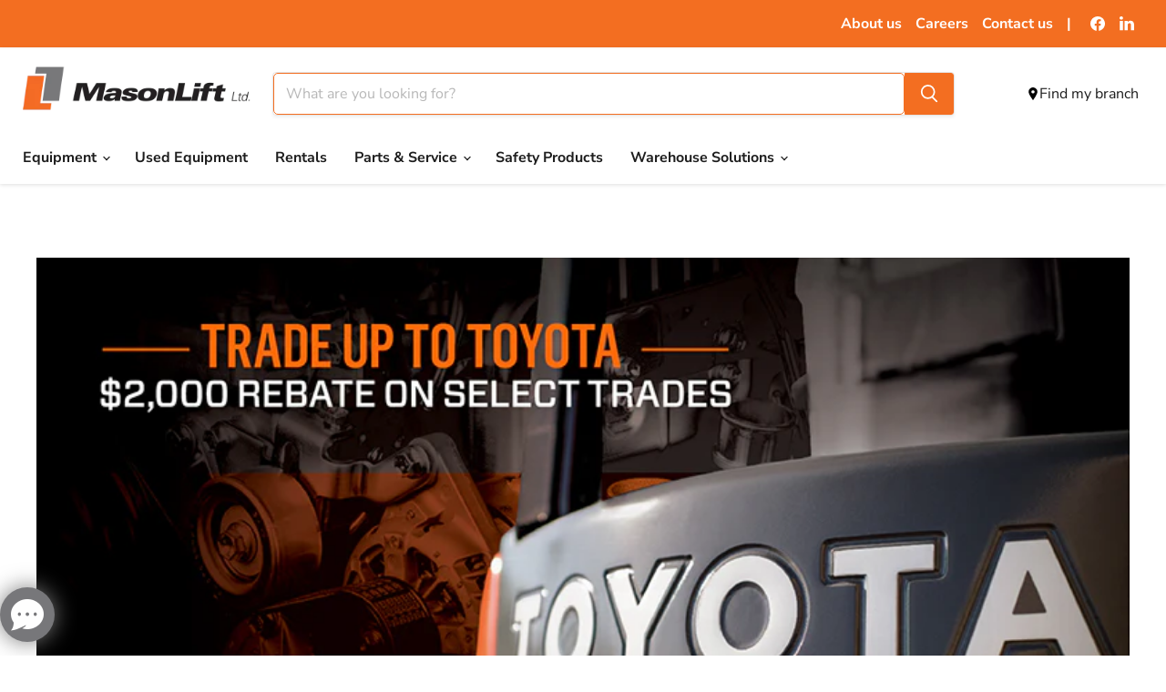

--- FILE ---
content_type: text/html; charset=utf-8
request_url: https://www.masonlift.com/pages/toyota-forklift-promo-bc
body_size: 29980
content:
<!doctype html>
<html class="no-js no-touch" lang="en">
  <head>
    <meta charset="utf-8">
    <meta http-equiv="x-ua-compatible" content="IE=edge">

    <link rel="preconnect" href="https://cdn.shopify.com">
    <link rel="preconnect" href="https://fonts.shopifycdn.com">
    <link rel="preconnect" href="https://v.shopify.com">
    <link rel="preconnect" href="https://cdn.shopifycloud.com">

    <link rel="stylesheet" href="https://cdn.jsdelivr.net/npm/swiper@10/swiper-bundle.min.css">

    <title>Trade Up to Toyota Forklift Rebate Event in British Columbia — MasonLift Limited</title>

    
      <meta name="description" content="Now through April 30, you’ll get up to a $2,000 rebate when you swap your old, competitive-branded forklift for a Toyota that delivers legendary efficiency.">
    

    
      <link rel="shortcut icon" href="//www.masonlift.com/cdn/shop/files/favicon_32x32.png?v=1728028870" type="image/png">
    

    
      <link rel="canonical" href="https://www.masonlift.com/pages/toyota-forklift-promo-bc" />
    

    <meta name="viewport" content="width=device-width">

    
    





<meta property="og:site_name" content="MasonLift Limited">
<meta property="og:url" content="https://www.masonlift.com/pages/toyota-forklift-promo-bc">
<meta property="og:title" content="Trade Up to Toyota Forklift Rebate Event in British Columbia">
<meta property="og:type" content="website">
<meta property="og:description" content="Now through April 30, you’ll get up to a $2,000 rebate when you swap your old, competitive-branded forklift for a Toyota that delivers legendary efficiency.">
















<meta name="twitter:title" content="Trade Up to Toyota Forklift Rebate Event in British Columbia">
<meta name="twitter:description" content="Now through April 30, you’ll get up to a $2,000 rebate when you swap your old, competitive-branded forklift for a Toyota that delivers legendary efficiency.">





    <link rel="preload" href="//www.masonlift.com/cdn/fonts/nunito_sans/nunitosans_n7.25d963ed46da26098ebeab731e90d8802d989fa5.woff2" as="font" crossorigin="anonymous">
    <link rel="preload" as="style" href="//www.masonlift.com/cdn/shop/t/13/assets/theme.css?v=70154843847968285881764592217">

    <script>window.performance && window.performance.mark && window.performance.mark('shopify.content_for_header.start');</script><meta name="google-site-verification" content="6dhpBDq5rvnVdetqxsY_0zV2djPHxnIuLElWCL1ap_k">
<meta id="shopify-digital-wallet" name="shopify-digital-wallet" content="/5491720310/digital_wallets/dialog">
<meta name="shopify-checkout-api-token" content="3cdb5b96e4a2771e74e45724b8ad89f1">
<script async="async" src="/checkouts/internal/preloads.js?locale=en-CA"></script>
<link rel="preconnect" href="https://shop.app" crossorigin="anonymous">
<script async="async" src="https://shop.app/checkouts/internal/preloads.js?locale=en-CA&shop_id=5491720310" crossorigin="anonymous"></script>
<script id="apple-pay-shop-capabilities" type="application/json">{"shopId":5491720310,"countryCode":"CA","currencyCode":"CAD","merchantCapabilities":["supports3DS"],"merchantId":"gid:\/\/shopify\/Shop\/5491720310","merchantName":"MasonLift Limited","requiredBillingContactFields":["postalAddress","email","phone"],"requiredShippingContactFields":["postalAddress","email","phone"],"shippingType":"shipping","supportedNetworks":["visa","masterCard","amex","discover","interac","jcb"],"total":{"type":"pending","label":"MasonLift Limited","amount":"1.00"},"shopifyPaymentsEnabled":true,"supportsSubscriptions":true}</script>
<script id="shopify-features" type="application/json">{"accessToken":"3cdb5b96e4a2771e74e45724b8ad89f1","betas":["rich-media-storefront-analytics"],"domain":"www.masonlift.com","predictiveSearch":true,"shopId":5491720310,"locale":"en"}</script>
<script>var Shopify = Shopify || {};
Shopify.shop = "masonlift.myshopify.com";
Shopify.locale = "en";
Shopify.currency = {"active":"CAD","rate":"1.0"};
Shopify.country = "CA";
Shopify.theme = {"name":"redesign-2024\/main","id":138652614839,"schema_name":"Empire","schema_version":"11.1.1","theme_store_id":null,"role":"main"};
Shopify.theme.handle = "null";
Shopify.theme.style = {"id":null,"handle":null};
Shopify.cdnHost = "www.masonlift.com/cdn";
Shopify.routes = Shopify.routes || {};
Shopify.routes.root = "/";</script>
<script type="module">!function(o){(o.Shopify=o.Shopify||{}).modules=!0}(window);</script>
<script>!function(o){function n(){var o=[];function n(){o.push(Array.prototype.slice.apply(arguments))}return n.q=o,n}var t=o.Shopify=o.Shopify||{};t.loadFeatures=n(),t.autoloadFeatures=n()}(window);</script>
<script>
  window.ShopifyPay = window.ShopifyPay || {};
  window.ShopifyPay.apiHost = "shop.app\/pay";
  window.ShopifyPay.redirectState = null;
</script>
<script id="shop-js-analytics" type="application/json">{"pageType":"page"}</script>
<script defer="defer" async type="module" src="//www.masonlift.com/cdn/shopifycloud/shop-js/modules/v2/client.init-shop-cart-sync_BT-GjEfc.en.esm.js"></script>
<script defer="defer" async type="module" src="//www.masonlift.com/cdn/shopifycloud/shop-js/modules/v2/chunk.common_D58fp_Oc.esm.js"></script>
<script defer="defer" async type="module" src="//www.masonlift.com/cdn/shopifycloud/shop-js/modules/v2/chunk.modal_xMitdFEc.esm.js"></script>
<script type="module">
  await import("//www.masonlift.com/cdn/shopifycloud/shop-js/modules/v2/client.init-shop-cart-sync_BT-GjEfc.en.esm.js");
await import("//www.masonlift.com/cdn/shopifycloud/shop-js/modules/v2/chunk.common_D58fp_Oc.esm.js");
await import("//www.masonlift.com/cdn/shopifycloud/shop-js/modules/v2/chunk.modal_xMitdFEc.esm.js");

  window.Shopify.SignInWithShop?.initShopCartSync?.({"fedCMEnabled":true,"windoidEnabled":true});

</script>
<script>
  window.Shopify = window.Shopify || {};
  if (!window.Shopify.featureAssets) window.Shopify.featureAssets = {};
  window.Shopify.featureAssets['shop-js'] = {"shop-cart-sync":["modules/v2/client.shop-cart-sync_DZOKe7Ll.en.esm.js","modules/v2/chunk.common_D58fp_Oc.esm.js","modules/v2/chunk.modal_xMitdFEc.esm.js"],"init-fed-cm":["modules/v2/client.init-fed-cm_B6oLuCjv.en.esm.js","modules/v2/chunk.common_D58fp_Oc.esm.js","modules/v2/chunk.modal_xMitdFEc.esm.js"],"shop-cash-offers":["modules/v2/client.shop-cash-offers_D2sdYoxE.en.esm.js","modules/v2/chunk.common_D58fp_Oc.esm.js","modules/v2/chunk.modal_xMitdFEc.esm.js"],"shop-login-button":["modules/v2/client.shop-login-button_QeVjl5Y3.en.esm.js","modules/v2/chunk.common_D58fp_Oc.esm.js","modules/v2/chunk.modal_xMitdFEc.esm.js"],"pay-button":["modules/v2/client.pay-button_DXTOsIq6.en.esm.js","modules/v2/chunk.common_D58fp_Oc.esm.js","modules/v2/chunk.modal_xMitdFEc.esm.js"],"shop-button":["modules/v2/client.shop-button_DQZHx9pm.en.esm.js","modules/v2/chunk.common_D58fp_Oc.esm.js","modules/v2/chunk.modal_xMitdFEc.esm.js"],"avatar":["modules/v2/client.avatar_BTnouDA3.en.esm.js"],"init-windoid":["modules/v2/client.init-windoid_CR1B-cfM.en.esm.js","modules/v2/chunk.common_D58fp_Oc.esm.js","modules/v2/chunk.modal_xMitdFEc.esm.js"],"init-shop-for-new-customer-accounts":["modules/v2/client.init-shop-for-new-customer-accounts_C_vY_xzh.en.esm.js","modules/v2/client.shop-login-button_QeVjl5Y3.en.esm.js","modules/v2/chunk.common_D58fp_Oc.esm.js","modules/v2/chunk.modal_xMitdFEc.esm.js"],"init-shop-email-lookup-coordinator":["modules/v2/client.init-shop-email-lookup-coordinator_BI7n9ZSv.en.esm.js","modules/v2/chunk.common_D58fp_Oc.esm.js","modules/v2/chunk.modal_xMitdFEc.esm.js"],"init-shop-cart-sync":["modules/v2/client.init-shop-cart-sync_BT-GjEfc.en.esm.js","modules/v2/chunk.common_D58fp_Oc.esm.js","modules/v2/chunk.modal_xMitdFEc.esm.js"],"shop-toast-manager":["modules/v2/client.shop-toast-manager_DiYdP3xc.en.esm.js","modules/v2/chunk.common_D58fp_Oc.esm.js","modules/v2/chunk.modal_xMitdFEc.esm.js"],"init-customer-accounts":["modules/v2/client.init-customer-accounts_D9ZNqS-Q.en.esm.js","modules/v2/client.shop-login-button_QeVjl5Y3.en.esm.js","modules/v2/chunk.common_D58fp_Oc.esm.js","modules/v2/chunk.modal_xMitdFEc.esm.js"],"init-customer-accounts-sign-up":["modules/v2/client.init-customer-accounts-sign-up_iGw4briv.en.esm.js","modules/v2/client.shop-login-button_QeVjl5Y3.en.esm.js","modules/v2/chunk.common_D58fp_Oc.esm.js","modules/v2/chunk.modal_xMitdFEc.esm.js"],"shop-follow-button":["modules/v2/client.shop-follow-button_CqMgW2wH.en.esm.js","modules/v2/chunk.common_D58fp_Oc.esm.js","modules/v2/chunk.modal_xMitdFEc.esm.js"],"checkout-modal":["modules/v2/client.checkout-modal_xHeaAweL.en.esm.js","modules/v2/chunk.common_D58fp_Oc.esm.js","modules/v2/chunk.modal_xMitdFEc.esm.js"],"shop-login":["modules/v2/client.shop-login_D91U-Q7h.en.esm.js","modules/v2/chunk.common_D58fp_Oc.esm.js","modules/v2/chunk.modal_xMitdFEc.esm.js"],"lead-capture":["modules/v2/client.lead-capture_BJmE1dJe.en.esm.js","modules/v2/chunk.common_D58fp_Oc.esm.js","modules/v2/chunk.modal_xMitdFEc.esm.js"],"payment-terms":["modules/v2/client.payment-terms_Ci9AEqFq.en.esm.js","modules/v2/chunk.common_D58fp_Oc.esm.js","modules/v2/chunk.modal_xMitdFEc.esm.js"]};
</script>
<script>(function() {
  var isLoaded = false;
  function asyncLoad() {
    if (isLoaded) return;
    isLoaded = true;
    var urls = ["https:\/\/d23dclunsivw3h.cloudfront.net\/redirect-app.js?shop=masonlift.myshopify.com"];
    for (var i = 0; i < urls.length; i++) {
      var s = document.createElement('script');
      s.type = 'text/javascript';
      s.async = true;
      s.src = urls[i];
      var x = document.getElementsByTagName('script')[0];
      x.parentNode.insertBefore(s, x);
    }
  };
  if(window.attachEvent) {
    window.attachEvent('onload', asyncLoad);
  } else {
    window.addEventListener('load', asyncLoad, false);
  }
})();</script>
<script id="__st">var __st={"a":5491720310,"offset":-43200,"reqid":"343dc40f-40db-430b-8caa-b3d631d9c88b-1769288584","pageurl":"www.masonlift.com\/pages\/toyota-forklift-promo-bc","s":"pages-49979195524","u":"24a980c386f8","p":"page","rtyp":"page","rid":49979195524};</script>
<script>window.ShopifyPaypalV4VisibilityTracking = true;</script>
<script id="captcha-bootstrap">!function(){'use strict';const t='contact',e='account',n='new_comment',o=[[t,t],['blogs',n],['comments',n],[t,'customer']],c=[[e,'customer_login'],[e,'guest_login'],[e,'recover_customer_password'],[e,'create_customer']],r=t=>t.map((([t,e])=>`form[action*='/${t}']:not([data-nocaptcha='true']) input[name='form_type'][value='${e}']`)).join(','),a=t=>()=>t?[...document.querySelectorAll(t)].map((t=>t.form)):[];function s(){const t=[...o],e=r(t);return a(e)}const i='password',u='form_key',d=['recaptcha-v3-token','g-recaptcha-response','h-captcha-response',i],f=()=>{try{return window.sessionStorage}catch{return}},m='__shopify_v',_=t=>t.elements[u];function p(t,e,n=!1){try{const o=window.sessionStorage,c=JSON.parse(o.getItem(e)),{data:r}=function(t){const{data:e,action:n}=t;return t[m]||n?{data:e,action:n}:{data:t,action:n}}(c);for(const[e,n]of Object.entries(r))t.elements[e]&&(t.elements[e].value=n);n&&o.removeItem(e)}catch(o){console.error('form repopulation failed',{error:o})}}const l='form_type',E='cptcha';function T(t){t.dataset[E]=!0}const w=window,h=w.document,L='Shopify',v='ce_forms',y='captcha';let A=!1;((t,e)=>{const n=(g='f06e6c50-85a8-45c8-87d0-21a2b65856fe',I='https://cdn.shopify.com/shopifycloud/storefront-forms-hcaptcha/ce_storefront_forms_captcha_hcaptcha.v1.5.2.iife.js',D={infoText:'Protected by hCaptcha',privacyText:'Privacy',termsText:'Terms'},(t,e,n)=>{const o=w[L][v],c=o.bindForm;if(c)return c(t,g,e,D).then(n);var r;o.q.push([[t,g,e,D],n]),r=I,A||(h.body.append(Object.assign(h.createElement('script'),{id:'captcha-provider',async:!0,src:r})),A=!0)});var g,I,D;w[L]=w[L]||{},w[L][v]=w[L][v]||{},w[L][v].q=[],w[L][y]=w[L][y]||{},w[L][y].protect=function(t,e){n(t,void 0,e),T(t)},Object.freeze(w[L][y]),function(t,e,n,w,h,L){const[v,y,A,g]=function(t,e,n){const i=e?o:[],u=t?c:[],d=[...i,...u],f=r(d),m=r(i),_=r(d.filter((([t,e])=>n.includes(e))));return[a(f),a(m),a(_),s()]}(w,h,L),I=t=>{const e=t.target;return e instanceof HTMLFormElement?e:e&&e.form},D=t=>v().includes(t);t.addEventListener('submit',(t=>{const e=I(t);if(!e)return;const n=D(e)&&!e.dataset.hcaptchaBound&&!e.dataset.recaptchaBound,o=_(e),c=g().includes(e)&&(!o||!o.value);(n||c)&&t.preventDefault(),c&&!n&&(function(t){try{if(!f())return;!function(t){const e=f();if(!e)return;const n=_(t);if(!n)return;const o=n.value;o&&e.removeItem(o)}(t);const e=Array.from(Array(32),(()=>Math.random().toString(36)[2])).join('');!function(t,e){_(t)||t.append(Object.assign(document.createElement('input'),{type:'hidden',name:u})),t.elements[u].value=e}(t,e),function(t,e){const n=f();if(!n)return;const o=[...t.querySelectorAll(`input[type='${i}']`)].map((({name:t})=>t)),c=[...d,...o],r={};for(const[a,s]of new FormData(t).entries())c.includes(a)||(r[a]=s);n.setItem(e,JSON.stringify({[m]:1,action:t.action,data:r}))}(t,e)}catch(e){console.error('failed to persist form',e)}}(e),e.submit())}));const S=(t,e)=>{t&&!t.dataset[E]&&(n(t,e.some((e=>e===t))),T(t))};for(const o of['focusin','change'])t.addEventListener(o,(t=>{const e=I(t);D(e)&&S(e,y())}));const B=e.get('form_key'),M=e.get(l),P=B&&M;t.addEventListener('DOMContentLoaded',(()=>{const t=y();if(P)for(const e of t)e.elements[l].value===M&&p(e,B);[...new Set([...A(),...v().filter((t=>'true'===t.dataset.shopifyCaptcha))])].forEach((e=>S(e,t)))}))}(h,new URLSearchParams(w.location.search),n,t,e,['guest_login'])})(!0,!0)}();</script>
<script integrity="sha256-4kQ18oKyAcykRKYeNunJcIwy7WH5gtpwJnB7kiuLZ1E=" data-source-attribution="shopify.loadfeatures" defer="defer" src="//www.masonlift.com/cdn/shopifycloud/storefront/assets/storefront/load_feature-a0a9edcb.js" crossorigin="anonymous"></script>
<script crossorigin="anonymous" defer="defer" src="//www.masonlift.com/cdn/shopifycloud/storefront/assets/shopify_pay/storefront-65b4c6d7.js?v=20250812"></script>
<script data-source-attribution="shopify.dynamic_checkout.dynamic.init">var Shopify=Shopify||{};Shopify.PaymentButton=Shopify.PaymentButton||{isStorefrontPortableWallets:!0,init:function(){window.Shopify.PaymentButton.init=function(){};var t=document.createElement("script");t.src="https://www.masonlift.com/cdn/shopifycloud/portable-wallets/latest/portable-wallets.en.js",t.type="module",document.head.appendChild(t)}};
</script>
<script data-source-attribution="shopify.dynamic_checkout.buyer_consent">
  function portableWalletsHideBuyerConsent(e){var t=document.getElementById("shopify-buyer-consent"),n=document.getElementById("shopify-subscription-policy-button");t&&n&&(t.classList.add("hidden"),t.setAttribute("aria-hidden","true"),n.removeEventListener("click",e))}function portableWalletsShowBuyerConsent(e){var t=document.getElementById("shopify-buyer-consent"),n=document.getElementById("shopify-subscription-policy-button");t&&n&&(t.classList.remove("hidden"),t.removeAttribute("aria-hidden"),n.addEventListener("click",e))}window.Shopify?.PaymentButton&&(window.Shopify.PaymentButton.hideBuyerConsent=portableWalletsHideBuyerConsent,window.Shopify.PaymentButton.showBuyerConsent=portableWalletsShowBuyerConsent);
</script>
<script data-source-attribution="shopify.dynamic_checkout.cart.bootstrap">document.addEventListener("DOMContentLoaded",(function(){function t(){return document.querySelector("shopify-accelerated-checkout-cart, shopify-accelerated-checkout")}if(t())Shopify.PaymentButton.init();else{new MutationObserver((function(e,n){t()&&(Shopify.PaymentButton.init(),n.disconnect())})).observe(document.body,{childList:!0,subtree:!0})}}));
</script>
<link id="shopify-accelerated-checkout-styles" rel="stylesheet" media="screen" href="https://www.masonlift.com/cdn/shopifycloud/portable-wallets/latest/accelerated-checkout-backwards-compat.css" crossorigin="anonymous">
<style id="shopify-accelerated-checkout-cart">
        #shopify-buyer-consent {
  margin-top: 1em;
  display: inline-block;
  width: 100%;
}

#shopify-buyer-consent.hidden {
  display: none;
}

#shopify-subscription-policy-button {
  background: none;
  border: none;
  padding: 0;
  text-decoration: underline;
  font-size: inherit;
  cursor: pointer;
}

#shopify-subscription-policy-button::before {
  box-shadow: none;
}

      </style>

<script>window.performance && window.performance.mark && window.performance.mark('shopify.content_for_header.end');</script>

    <link href="//www.masonlift.com/cdn/shop/t/13/assets/theme.css?v=70154843847968285881764592217" rel="stylesheet" type="text/css" media="all" />
    <link href="//www.masonlift.com/cdn/shop/t/13/assets/m-custom.css?v=172934294618737425261732002501" rel="stylesheet" type="text/css" media="all" />

    



    <script src="https://cdn.jsdelivr.net/npm/swiper@11/swiper-bundle.min.js"></script>

    
    <script>
      window.Theme = window.Theme || {};
      window.Theme.version = '11.1.1';
      window.Theme.name = 'Empire';
      window.Theme.routes = {
        "root_url": "/",
        "account_url": "/account",
        "account_login_url": "/account/login",
        "account_logout_url": "/account/logout",
        "account_register_url": "/account/register",
        "account_addresses_url": "/account/addresses",
        "collections_url": "/collections",
        "all_products_collection_url": "/collections/all",
        "search_url": "/search",
        "predictive_search_url": "/search/suggest",
        "cart_url": "/cart",
        "cart_add_url": "/cart/add",
        "cart_change_url": "/cart/change",
        "cart_clear_url": "/cart/clear",
        "product_recommendations_url": "/recommendations/products",
      };
    </script>
    

    

    <script src="https://ajax.googleapis.com/ajax/libs/jquery/3.7.1/jquery.min.js"></script>

    <!-- Meta Pixel Code -->
    <script>
      !function(f,b,e,v,n,t,s)
      {if(f.fbq)return;n=f.fbq=function(){n.callMethod?
      n.callMethod.apply(n,arguments):n.queue.push(arguments)};
      if(!f._fbq)f._fbq=n;n.push=n;n.loaded=!0;n.version='2.0';
      n.queue=[];t=b.createElement(e);t.async=!0;
      t.src=v;s=b.getElementsByTagName(e)[0];
      s.parentNode.insertBefore(t,s)}(window, document,'script',
      'https://connect.facebook.net/en_US/fbevents.js');
      fbq('init', '494116032799775');
      fbq('track', 'PageView');
    </script>
    <noscript><img height="1" width="1" style="display:none"
    src=https://www.facebook.com/tr?id=494116032799775&ev=PageView&noscript=1
    /></noscript>
    <!-- End Meta Pixel Code -->
  

  <link href="https://monorail-edge.shopifysvc.com" rel="dns-prefetch">
<script>(function(){if ("sendBeacon" in navigator && "performance" in window) {try {var session_token_from_headers = performance.getEntriesByType('navigation')[0].serverTiming.find(x => x.name == '_s').description;} catch {var session_token_from_headers = undefined;}var session_cookie_matches = document.cookie.match(/_shopify_s=([^;]*)/);var session_token_from_cookie = session_cookie_matches && session_cookie_matches.length === 2 ? session_cookie_matches[1] : "";var session_token = session_token_from_headers || session_token_from_cookie || "";function handle_abandonment_event(e) {var entries = performance.getEntries().filter(function(entry) {return /monorail-edge.shopifysvc.com/.test(entry.name);});if (!window.abandonment_tracked && entries.length === 0) {window.abandonment_tracked = true;var currentMs = Date.now();var navigation_start = performance.timing.navigationStart;var payload = {shop_id: 5491720310,url: window.location.href,navigation_start,duration: currentMs - navigation_start,session_token,page_type: "page"};window.navigator.sendBeacon("https://monorail-edge.shopifysvc.com/v1/produce", JSON.stringify({schema_id: "online_store_buyer_site_abandonment/1.1",payload: payload,metadata: {event_created_at_ms: currentMs,event_sent_at_ms: currentMs}}));}}window.addEventListener('pagehide', handle_abandonment_event);}}());</script>
<script id="web-pixels-manager-setup">(function e(e,d,r,n,o){if(void 0===o&&(o={}),!Boolean(null===(a=null===(i=window.Shopify)||void 0===i?void 0:i.analytics)||void 0===a?void 0:a.replayQueue)){var i,a;window.Shopify=window.Shopify||{};var t=window.Shopify;t.analytics=t.analytics||{};var s=t.analytics;s.replayQueue=[],s.publish=function(e,d,r){return s.replayQueue.push([e,d,r]),!0};try{self.performance.mark("wpm:start")}catch(e){}var l=function(){var e={modern:/Edge?\/(1{2}[4-9]|1[2-9]\d|[2-9]\d{2}|\d{4,})\.\d+(\.\d+|)|Firefox\/(1{2}[4-9]|1[2-9]\d|[2-9]\d{2}|\d{4,})\.\d+(\.\d+|)|Chrom(ium|e)\/(9{2}|\d{3,})\.\d+(\.\d+|)|(Maci|X1{2}).+ Version\/(15\.\d+|(1[6-9]|[2-9]\d|\d{3,})\.\d+)([,.]\d+|)( \(\w+\)|)( Mobile\/\w+|) Safari\/|Chrome.+OPR\/(9{2}|\d{3,})\.\d+\.\d+|(CPU[ +]OS|iPhone[ +]OS|CPU[ +]iPhone|CPU IPhone OS|CPU iPad OS)[ +]+(15[._]\d+|(1[6-9]|[2-9]\d|\d{3,})[._]\d+)([._]\d+|)|Android:?[ /-](13[3-9]|1[4-9]\d|[2-9]\d{2}|\d{4,})(\.\d+|)(\.\d+|)|Android.+Firefox\/(13[5-9]|1[4-9]\d|[2-9]\d{2}|\d{4,})\.\d+(\.\d+|)|Android.+Chrom(ium|e)\/(13[3-9]|1[4-9]\d|[2-9]\d{2}|\d{4,})\.\d+(\.\d+|)|SamsungBrowser\/([2-9]\d|\d{3,})\.\d+/,legacy:/Edge?\/(1[6-9]|[2-9]\d|\d{3,})\.\d+(\.\d+|)|Firefox\/(5[4-9]|[6-9]\d|\d{3,})\.\d+(\.\d+|)|Chrom(ium|e)\/(5[1-9]|[6-9]\d|\d{3,})\.\d+(\.\d+|)([\d.]+$|.*Safari\/(?![\d.]+ Edge\/[\d.]+$))|(Maci|X1{2}).+ Version\/(10\.\d+|(1[1-9]|[2-9]\d|\d{3,})\.\d+)([,.]\d+|)( \(\w+\)|)( Mobile\/\w+|) Safari\/|Chrome.+OPR\/(3[89]|[4-9]\d|\d{3,})\.\d+\.\d+|(CPU[ +]OS|iPhone[ +]OS|CPU[ +]iPhone|CPU IPhone OS|CPU iPad OS)[ +]+(10[._]\d+|(1[1-9]|[2-9]\d|\d{3,})[._]\d+)([._]\d+|)|Android:?[ /-](13[3-9]|1[4-9]\d|[2-9]\d{2}|\d{4,})(\.\d+|)(\.\d+|)|Mobile Safari.+OPR\/([89]\d|\d{3,})\.\d+\.\d+|Android.+Firefox\/(13[5-9]|1[4-9]\d|[2-9]\d{2}|\d{4,})\.\d+(\.\d+|)|Android.+Chrom(ium|e)\/(13[3-9]|1[4-9]\d|[2-9]\d{2}|\d{4,})\.\d+(\.\d+|)|Android.+(UC? ?Browser|UCWEB|U3)[ /]?(15\.([5-9]|\d{2,})|(1[6-9]|[2-9]\d|\d{3,})\.\d+)\.\d+|SamsungBrowser\/(5\.\d+|([6-9]|\d{2,})\.\d+)|Android.+MQ{2}Browser\/(14(\.(9|\d{2,})|)|(1[5-9]|[2-9]\d|\d{3,})(\.\d+|))(\.\d+|)|K[Aa][Ii]OS\/(3\.\d+|([4-9]|\d{2,})\.\d+)(\.\d+|)/},d=e.modern,r=e.legacy,n=navigator.userAgent;return n.match(d)?"modern":n.match(r)?"legacy":"unknown"}(),u="modern"===l?"modern":"legacy",c=(null!=n?n:{modern:"",legacy:""})[u],f=function(e){return[e.baseUrl,"/wpm","/b",e.hashVersion,"modern"===e.buildTarget?"m":"l",".js"].join("")}({baseUrl:d,hashVersion:r,buildTarget:u}),m=function(e){var d=e.version,r=e.bundleTarget,n=e.surface,o=e.pageUrl,i=e.monorailEndpoint;return{emit:function(e){var a=e.status,t=e.errorMsg,s=(new Date).getTime(),l=JSON.stringify({metadata:{event_sent_at_ms:s},events:[{schema_id:"web_pixels_manager_load/3.1",payload:{version:d,bundle_target:r,page_url:o,status:a,surface:n,error_msg:t},metadata:{event_created_at_ms:s}}]});if(!i)return console&&console.warn&&console.warn("[Web Pixels Manager] No Monorail endpoint provided, skipping logging."),!1;try{return self.navigator.sendBeacon.bind(self.navigator)(i,l)}catch(e){}var u=new XMLHttpRequest;try{return u.open("POST",i,!0),u.setRequestHeader("Content-Type","text/plain"),u.send(l),!0}catch(e){return console&&console.warn&&console.warn("[Web Pixels Manager] Got an unhandled error while logging to Monorail."),!1}}}}({version:r,bundleTarget:l,surface:e.surface,pageUrl:self.location.href,monorailEndpoint:e.monorailEndpoint});try{o.browserTarget=l,function(e){var d=e.src,r=e.async,n=void 0===r||r,o=e.onload,i=e.onerror,a=e.sri,t=e.scriptDataAttributes,s=void 0===t?{}:t,l=document.createElement("script"),u=document.querySelector("head"),c=document.querySelector("body");if(l.async=n,l.src=d,a&&(l.integrity=a,l.crossOrigin="anonymous"),s)for(var f in s)if(Object.prototype.hasOwnProperty.call(s,f))try{l.dataset[f]=s[f]}catch(e){}if(o&&l.addEventListener("load",o),i&&l.addEventListener("error",i),u)u.appendChild(l);else{if(!c)throw new Error("Did not find a head or body element to append the script");c.appendChild(l)}}({src:f,async:!0,onload:function(){if(!function(){var e,d;return Boolean(null===(d=null===(e=window.Shopify)||void 0===e?void 0:e.analytics)||void 0===d?void 0:d.initialized)}()){var d=window.webPixelsManager.init(e)||void 0;if(d){var r=window.Shopify.analytics;r.replayQueue.forEach((function(e){var r=e[0],n=e[1],o=e[2];d.publishCustomEvent(r,n,o)})),r.replayQueue=[],r.publish=d.publishCustomEvent,r.visitor=d.visitor,r.initialized=!0}}},onerror:function(){return m.emit({status:"failed",errorMsg:"".concat(f," has failed to load")})},sri:function(e){var d=/^sha384-[A-Za-z0-9+/=]+$/;return"string"==typeof e&&d.test(e)}(c)?c:"",scriptDataAttributes:o}),m.emit({status:"loading"})}catch(e){m.emit({status:"failed",errorMsg:(null==e?void 0:e.message)||"Unknown error"})}}})({shopId: 5491720310,storefrontBaseUrl: "https://www.masonlift.com",extensionsBaseUrl: "https://extensions.shopifycdn.com/cdn/shopifycloud/web-pixels-manager",monorailEndpoint: "https://monorail-edge.shopifysvc.com/unstable/produce_batch",surface: "storefront-renderer",enabledBetaFlags: ["2dca8a86"],webPixelsConfigList: [{"id":"1157595319","configuration":"{\"config\":\"{\\\"google_tag_ids\\\":[\\\"G-X9MWRDGW7X\\\",\\\"AW-1067235012\\\"],\\\"target_country\\\":\\\"ZZ\\\",\\\"gtag_events\\\":[{\\\"type\\\":\\\"search\\\",\\\"action_label\\\":[\\\"G-X9MWRDGW7X\\\",\\\"AW-1067235012\\\"]},{\\\"type\\\":\\\"begin_checkout\\\",\\\"action_label\\\":[\\\"G-X9MWRDGW7X\\\",\\\"AW-1067235012\\\"]},{\\\"type\\\":\\\"view_item\\\",\\\"action_label\\\":[\\\"G-X9MWRDGW7X\\\",\\\"AW-1067235012\\\"]},{\\\"type\\\":\\\"purchase\\\",\\\"action_label\\\":[\\\"G-X9MWRDGW7X\\\",\\\"AW-1067235012\\\"]},{\\\"type\\\":\\\"page_view\\\",\\\"action_label\\\":[\\\"G-X9MWRDGW7X\\\",\\\"AW-1067235012\\\"]},{\\\"type\\\":\\\"add_payment_info\\\",\\\"action_label\\\":[\\\"G-X9MWRDGW7X\\\",\\\"AW-1067235012\\\"]},{\\\"type\\\":\\\"add_to_cart\\\",\\\"action_label\\\":[\\\"G-X9MWRDGW7X\\\",\\\"AW-1067235012\\\"]}],\\\"enable_monitoring_mode\\\":false}\"}","eventPayloadVersion":"v1","runtimeContext":"OPEN","scriptVersion":"b2a88bafab3e21179ed38636efcd8a93","type":"APP","apiClientId":1780363,"privacyPurposes":[],"dataSharingAdjustments":{"protectedCustomerApprovalScopes":["read_customer_address","read_customer_email","read_customer_name","read_customer_personal_data","read_customer_phone"]}},{"id":"shopify-app-pixel","configuration":"{}","eventPayloadVersion":"v1","runtimeContext":"STRICT","scriptVersion":"0450","apiClientId":"shopify-pixel","type":"APP","privacyPurposes":["ANALYTICS","MARKETING"]},{"id":"shopify-custom-pixel","eventPayloadVersion":"v1","runtimeContext":"LAX","scriptVersion":"0450","apiClientId":"shopify-pixel","type":"CUSTOM","privacyPurposes":["ANALYTICS","MARKETING"]}],isMerchantRequest: false,initData: {"shop":{"name":"MasonLift Limited","paymentSettings":{"currencyCode":"CAD"},"myshopifyDomain":"masonlift.myshopify.com","countryCode":"CA","storefrontUrl":"https:\/\/www.masonlift.com"},"customer":null,"cart":null,"checkout":null,"productVariants":[],"purchasingCompany":null},},"https://www.masonlift.com/cdn","fcfee988w5aeb613cpc8e4bc33m6693e112",{"modern":"","legacy":""},{"shopId":"5491720310","storefrontBaseUrl":"https:\/\/www.masonlift.com","extensionBaseUrl":"https:\/\/extensions.shopifycdn.com\/cdn\/shopifycloud\/web-pixels-manager","surface":"storefront-renderer","enabledBetaFlags":"[\"2dca8a86\"]","isMerchantRequest":"false","hashVersion":"fcfee988w5aeb613cpc8e4bc33m6693e112","publish":"custom","events":"[[\"page_viewed\",{}]]"});</script><script>
  window.ShopifyAnalytics = window.ShopifyAnalytics || {};
  window.ShopifyAnalytics.meta = window.ShopifyAnalytics.meta || {};
  window.ShopifyAnalytics.meta.currency = 'CAD';
  var meta = {"page":{"pageType":"page","resourceType":"page","resourceId":49979195524,"requestId":"343dc40f-40db-430b-8caa-b3d631d9c88b-1769288584"}};
  for (var attr in meta) {
    window.ShopifyAnalytics.meta[attr] = meta[attr];
  }
</script>
<script class="analytics">
  (function () {
    var customDocumentWrite = function(content) {
      var jquery = null;

      if (window.jQuery) {
        jquery = window.jQuery;
      } else if (window.Checkout && window.Checkout.$) {
        jquery = window.Checkout.$;
      }

      if (jquery) {
        jquery('body').append(content);
      }
    };

    var hasLoggedConversion = function(token) {
      if (token) {
        return document.cookie.indexOf('loggedConversion=' + token) !== -1;
      }
      return false;
    }

    var setCookieIfConversion = function(token) {
      if (token) {
        var twoMonthsFromNow = new Date(Date.now());
        twoMonthsFromNow.setMonth(twoMonthsFromNow.getMonth() + 2);

        document.cookie = 'loggedConversion=' + token + '; expires=' + twoMonthsFromNow;
      }
    }

    var trekkie = window.ShopifyAnalytics.lib = window.trekkie = window.trekkie || [];
    if (trekkie.integrations) {
      return;
    }
    trekkie.methods = [
      'identify',
      'page',
      'ready',
      'track',
      'trackForm',
      'trackLink'
    ];
    trekkie.factory = function(method) {
      return function() {
        var args = Array.prototype.slice.call(arguments);
        args.unshift(method);
        trekkie.push(args);
        return trekkie;
      };
    };
    for (var i = 0; i < trekkie.methods.length; i++) {
      var key = trekkie.methods[i];
      trekkie[key] = trekkie.factory(key);
    }
    trekkie.load = function(config) {
      trekkie.config = config || {};
      trekkie.config.initialDocumentCookie = document.cookie;
      var first = document.getElementsByTagName('script')[0];
      var script = document.createElement('script');
      script.type = 'text/javascript';
      script.onerror = function(e) {
        var scriptFallback = document.createElement('script');
        scriptFallback.type = 'text/javascript';
        scriptFallback.onerror = function(error) {
                var Monorail = {
      produce: function produce(monorailDomain, schemaId, payload) {
        var currentMs = new Date().getTime();
        var event = {
          schema_id: schemaId,
          payload: payload,
          metadata: {
            event_created_at_ms: currentMs,
            event_sent_at_ms: currentMs
          }
        };
        return Monorail.sendRequest("https://" + monorailDomain + "/v1/produce", JSON.stringify(event));
      },
      sendRequest: function sendRequest(endpointUrl, payload) {
        // Try the sendBeacon API
        if (window && window.navigator && typeof window.navigator.sendBeacon === 'function' && typeof window.Blob === 'function' && !Monorail.isIos12()) {
          var blobData = new window.Blob([payload], {
            type: 'text/plain'
          });

          if (window.navigator.sendBeacon(endpointUrl, blobData)) {
            return true;
          } // sendBeacon was not successful

        } // XHR beacon

        var xhr = new XMLHttpRequest();

        try {
          xhr.open('POST', endpointUrl);
          xhr.setRequestHeader('Content-Type', 'text/plain');
          xhr.send(payload);
        } catch (e) {
          console.log(e);
        }

        return false;
      },
      isIos12: function isIos12() {
        return window.navigator.userAgent.lastIndexOf('iPhone; CPU iPhone OS 12_') !== -1 || window.navigator.userAgent.lastIndexOf('iPad; CPU OS 12_') !== -1;
      }
    };
    Monorail.produce('monorail-edge.shopifysvc.com',
      'trekkie_storefront_load_errors/1.1',
      {shop_id: 5491720310,
      theme_id: 138652614839,
      app_name: "storefront",
      context_url: window.location.href,
      source_url: "//www.masonlift.com/cdn/s/trekkie.storefront.8d95595f799fbf7e1d32231b9a28fd43b70c67d3.min.js"});

        };
        scriptFallback.async = true;
        scriptFallback.src = '//www.masonlift.com/cdn/s/trekkie.storefront.8d95595f799fbf7e1d32231b9a28fd43b70c67d3.min.js';
        first.parentNode.insertBefore(scriptFallback, first);
      };
      script.async = true;
      script.src = '//www.masonlift.com/cdn/s/trekkie.storefront.8d95595f799fbf7e1d32231b9a28fd43b70c67d3.min.js';
      first.parentNode.insertBefore(script, first);
    };
    trekkie.load(
      {"Trekkie":{"appName":"storefront","development":false,"defaultAttributes":{"shopId":5491720310,"isMerchantRequest":null,"themeId":138652614839,"themeCityHash":"17052525408361133858","contentLanguage":"en","currency":"CAD","eventMetadataId":"e3be2bc5-b979-4e42-8d9a-893f0780ca78"},"isServerSideCookieWritingEnabled":true,"monorailRegion":"shop_domain","enabledBetaFlags":["65f19447"]},"Session Attribution":{},"S2S":{"facebookCapiEnabled":false,"source":"trekkie-storefront-renderer","apiClientId":580111}}
    );

    var loaded = false;
    trekkie.ready(function() {
      if (loaded) return;
      loaded = true;

      window.ShopifyAnalytics.lib = window.trekkie;

      var originalDocumentWrite = document.write;
      document.write = customDocumentWrite;
      try { window.ShopifyAnalytics.merchantGoogleAnalytics.call(this); } catch(error) {};
      document.write = originalDocumentWrite;

      window.ShopifyAnalytics.lib.page(null,{"pageType":"page","resourceType":"page","resourceId":49979195524,"requestId":"343dc40f-40db-430b-8caa-b3d631d9c88b-1769288584","shopifyEmitted":true});

      var match = window.location.pathname.match(/checkouts\/(.+)\/(thank_you|post_purchase)/)
      var token = match? match[1]: undefined;
      if (!hasLoggedConversion(token)) {
        setCookieIfConversion(token);
        
      }
    });


        var eventsListenerScript = document.createElement('script');
        eventsListenerScript.async = true;
        eventsListenerScript.src = "//www.masonlift.com/cdn/shopifycloud/storefront/assets/shop_events_listener-3da45d37.js";
        document.getElementsByTagName('head')[0].appendChild(eventsListenerScript);

})();</script>
<script
  defer
  src="https://www.masonlift.com/cdn/shopifycloud/perf-kit/shopify-perf-kit-3.0.4.min.js"
  data-application="storefront-renderer"
  data-shop-id="5491720310"
  data-render-region="gcp-us-central1"
  data-page-type="page"
  data-theme-instance-id="138652614839"
  data-theme-name="Empire"
  data-theme-version="11.1.1"
  data-monorail-region="shop_domain"
  data-resource-timing-sampling-rate="10"
  data-shs="true"
  data-shs-beacon="true"
  data-shs-export-with-fetch="true"
  data-shs-logs-sample-rate="1"
  data-shs-beacon-endpoint="https://www.masonlift.com/api/collect"
></script>
</head>

  <body class="template-page" data-instant-allow-query-string data-reduce-animations>
    <script>
      document.documentElement.className=document.documentElement.className.replace(/\bno-js\b/,'js');
      if(window.Shopify&&window.Shopify.designMode)document.documentElement.className+=' in-theme-editor';
      if(('ontouchstart' in window)||window.DocumentTouch&&document instanceof DocumentTouch)document.documentElement.className=document.documentElement.className.replace(/\bno-touch\b/,'has-touch');
    </script>


    

    
    <svg
      class="icon-star-reference"
      aria-hidden="true"
      focusable="false"
      role="presentation"
      xmlns="http://www.w3.org/2000/svg" width="20" height="20" viewBox="3 3 17 17" fill="none"
    >
      <symbol id="icon-star">
        <rect class="icon-star-background" width="20" height="20" fill="currentColor"/>
        <path d="M10 3L12.163 7.60778L17 8.35121L13.5 11.9359L14.326 17L10 14.6078L5.674 17L6.5 11.9359L3 8.35121L7.837 7.60778L10 3Z" stroke="currentColor" stroke-width="2" stroke-linecap="round" stroke-linejoin="round" fill="none"/>
      </symbol>
      <clipPath id="icon-star-clip">
        <path d="M10 3L12.163 7.60778L17 8.35121L13.5 11.9359L14.326 17L10 14.6078L5.674 17L6.5 11.9359L3 8.35121L7.837 7.60778L10 3Z" stroke="currentColor" stroke-width="2" stroke-linecap="round" stroke-linejoin="round"/>
      </clipPath>
    </svg>
    


    <a class="skip-to-main" href="#site-main">Skip to content</a>
     
    <!-- BEGIN sections: header-group -->
<div id="shopify-section-sections--17386401136823__utility-bar" class="shopify-section shopify-section-group-header-group"><style data-shopify>
  .utility-bar__content-left {
    margin-right: unset;
    margin-left: auto;
  }

  .utility-bar__content-left .menu-link {
    padding-right: 15px;
    font-weight: 600;
    color: #ffffff;
  }

  .utility-bar__content-left a.menu-link {
    text-decoration: none;
  }
  
  .utility-bar {
    background-color: #f36e21;
    border-bottom: 1px solid #ffffff;
  }

  .utility-bar .social-link,
  .utility-bar__menu-link {
    color: #ffffff;
  }

  .utility-bar .disclosure__toggle {
    --disclosure-toggle-text-color: #ffffff;
    --disclosure-toggle-background-color: #f36e21;
  }

  .utility-bar .disclosure__toggle:hover {
    --disclosure-toggle-text-color: #ffd1b7;
  }

  .utility-bar .social-link:hover,
  .utility-bar__menu-link:hover {
    color: #ffd1b7;
  }

  .utility-bar .disclosure__toggle::after {
    --disclosure-toggle-svg-color: #ffffff;
  }

  .utility-bar .disclosure__toggle:hover::after {
    --disclosure-toggle-svg-color: #ffd1b7;
  }
</style>

<script
  type="application/json"
  data-section-type="static-utility-bar"
  data-section-id="sections--17386401136823__utility-bar"
  data-section-data
>
  {
    "settings": {
      "mobile_layout": "below"
    }
  }
</script>




  <section
    class="
      utility-bar
      
        utility-bar--full-width
      
    "
    data-utility-bar
  >
    <div class="utility-bar__content">

      
      
      

      
        
        
      
        
        
      
        
        
      
        
        
      
        
        
      
        
        
          
          

      <div class="utility-bar__content-left">

          <!-- Note for JA: put contact info here | add accessibility code (role, nav, etc.) -->
          <a href="https://www.masonlift.com/pages/about-us" class="menu-link">About us</a>
          <a href="https://www.masonlift.com/pages/careers" class="menu-link">Careers</a>
          <a href="https://www.masonlift.com/pages/contact-masonlift-limited" class="menu-link">Contact us</a>
 
          <span class="menu-link | divider"> | </span>
        
        

        
          <div class="utility-bar__social-container  utility-bar__social-list">
            





  
  

  
  

  
  

  
  

  
  

  
  
    
    



  

  <div class="social-icons">


<a
  class="social-link"
  title="Facebook"
  href="https://www.facebook.com/masonlift"
  target="_blank">
<svg width="28" height="28" viewBox="0 0 28 28" fill="none" xmlns="http://www.w3.org/2000/svg">      <path fill-rule="evenodd" clip-rule="evenodd" d="M13.591 6.00441C11.5868 6.11515 9.75158 6.92966 8.34448 8.333C7.44444 9.23064 6.78641 10.2982 6.39238 11.5002C6.01229 12.6596 5.90552 13.9193 6.08439 15.1343C6.18456 15.8146 6.36736 16.4631 6.63981 17.1046C6.71166 17.2738 6.89438 17.6476 6.98704 17.815C7.22995 18.2538 7.52906 18.6904 7.84853 19.0725C8.16302 19.4486 8.56717 19.8479 8.94482 20.1556C9.6776 20.7526 10.5183 21.2186 11.4085 21.5211C11.8412 21.6681 12.259 21.7723 12.7342 21.8517L12.751 21.8545V19.0664V16.2783H11.7348H10.7186V15.1231V13.9678H11.7344H12.7503L12.7531 12.9265C12.756 11.8203 12.7553 11.845 12.7927 11.5862C12.9306 10.6339 13.3874 9.91646 14.1198 9.50212C14.4564 9.31168 14.8782 9.18341 15.331 9.13374C15.791 9.0833 16.55 9.12126 17.351 9.23478C17.4659 9.25105 17.5612 9.26437 17.5629 9.26437C17.5646 9.26437 17.566 9.70662 17.566 10.2472V11.2299L16.9679 11.233C16.3284 11.2363 16.299 11.2379 16.1298 11.2771C15.6926 11.3785 15.4015 11.6608 15.2983 12.0834C15.2566 12.2542 15.256 12.2685 15.256 13.1531V13.9678H16.3622C17.3606 13.9678 17.4685 13.9689 17.4685 13.9795C17.4685 13.9921 17.1263 16.2236 17.1191 16.2578L17.1148 16.2783H16.1854H15.256V19.0647V21.8511L15.2954 21.8459C15.4396 21.8271 15.8337 21.7432 16.0548 21.6844C16.5933 21.5411 17.079 21.3576 17.581 21.1076C19.3154 20.2441 20.6895 18.7615 21.4192 16.9663C21.7498 16.153 21.936 15.3195 21.9915 14.4052C22.0028 14.2197 22.0028 13.7268 21.9916 13.5415C21.9403 12.6947 21.7817 11.9389 21.4942 11.1712C20.8665 9.49533 19.6589 8.05123 18.1135 7.12853C17.7376 6.90413 17.2813 6.68103 16.8985 6.53456C16.1262 6.23908 15.3815 6.07432 14.5323 6.01114C14.3897 6.00053 13.7447 5.99591 13.591 6.00441Z" fill="currentColor"/>    </svg>

    <span class="visually-hidden">Find us on Facebook</span>
  
</a>




<a
  class="social-link"
  title="LinkedIn"
  href="https://ca.linkedin.com/company/masonlift-ltd"
  target="_blank">
<svg width="28" height="28" viewBox="0 0 28 28" fill="none" xmlns="http://www.w3.org/2000/svg">      <path d="M14.96 12.4356C15.4151 11.7244 16.2293 10.7307 18.0516 10.7307C20.3076 10.7307 22 12.2044 22 15.3742V21.2889H18.5707V15.7778C18.5707 14.3911 18.0747 13.4436 16.8338 13.4436C15.8862 13.4436 15.3227 14.0818 15.0738 14.6987C14.9856 14.968 14.9471 15.2511 14.96 15.5342V21.2889H11.5289C11.5289 21.2889 11.5751 11.9413 11.5289 10.9778H14.96V12.4356ZM7.94133 6C6.768 6 6 6.76978 6 7.77778C6 8.78578 6.74489 9.55556 7.89511 9.55556H7.91822C9.11467 9.55556 9.85956 8.76267 9.85956 7.77778C9.85956 6.79289 9.11467 6 7.94133 6ZM6.20444 21.2889H9.63378V10.9778H6.20444V21.2889Z" fill="currentColor"/>    </svg>

    <span class="visually-hidden">Find us on LinkedIn</span>
  
</a>

</div>

  


          </div>
        
      </div>
      
      
    </div>
  </section>

  
  

  

  <div class="utility-bar__mobile-disclosure" style="display: none;" data-utility-bar-mobile>
    
      <div class="utility-bar__social-container--mobile utility-bar__social-list" data-utility-social-mobile>
          





  
  

  
  

  
  

  
  

  
  

  
  
    
    



  

  <div class="social-icons">


<a
  class="social-link"
  title="Facebook"
  href="https://www.facebook.com/masonlift"
  target="_blank">
<svg width="28" height="28" viewBox="0 0 28 28" fill="none" xmlns="http://www.w3.org/2000/svg">      <path fill-rule="evenodd" clip-rule="evenodd" d="M13.591 6.00441C11.5868 6.11515 9.75158 6.92966 8.34448 8.333C7.44444 9.23064 6.78641 10.2982 6.39238 11.5002C6.01229 12.6596 5.90552 13.9193 6.08439 15.1343C6.18456 15.8146 6.36736 16.4631 6.63981 17.1046C6.71166 17.2738 6.89438 17.6476 6.98704 17.815C7.22995 18.2538 7.52906 18.6904 7.84853 19.0725C8.16302 19.4486 8.56717 19.8479 8.94482 20.1556C9.6776 20.7526 10.5183 21.2186 11.4085 21.5211C11.8412 21.6681 12.259 21.7723 12.7342 21.8517L12.751 21.8545V19.0664V16.2783H11.7348H10.7186V15.1231V13.9678H11.7344H12.7503L12.7531 12.9265C12.756 11.8203 12.7553 11.845 12.7927 11.5862C12.9306 10.6339 13.3874 9.91646 14.1198 9.50212C14.4564 9.31168 14.8782 9.18341 15.331 9.13374C15.791 9.0833 16.55 9.12126 17.351 9.23478C17.4659 9.25105 17.5612 9.26437 17.5629 9.26437C17.5646 9.26437 17.566 9.70662 17.566 10.2472V11.2299L16.9679 11.233C16.3284 11.2363 16.299 11.2379 16.1298 11.2771C15.6926 11.3785 15.4015 11.6608 15.2983 12.0834C15.2566 12.2542 15.256 12.2685 15.256 13.1531V13.9678H16.3622C17.3606 13.9678 17.4685 13.9689 17.4685 13.9795C17.4685 13.9921 17.1263 16.2236 17.1191 16.2578L17.1148 16.2783H16.1854H15.256V19.0647V21.8511L15.2954 21.8459C15.4396 21.8271 15.8337 21.7432 16.0548 21.6844C16.5933 21.5411 17.079 21.3576 17.581 21.1076C19.3154 20.2441 20.6895 18.7615 21.4192 16.9663C21.7498 16.153 21.936 15.3195 21.9915 14.4052C22.0028 14.2197 22.0028 13.7268 21.9916 13.5415C21.9403 12.6947 21.7817 11.9389 21.4942 11.1712C20.8665 9.49533 19.6589 8.05123 18.1135 7.12853C17.7376 6.90413 17.2813 6.68103 16.8985 6.53456C16.1262 6.23908 15.3815 6.07432 14.5323 6.01114C14.3897 6.00053 13.7447 5.99591 13.591 6.00441Z" fill="currentColor"/>    </svg>

    <span class="visually-hidden">Find us on Facebook</span>
  
</a>




<a
  class="social-link"
  title="LinkedIn"
  href="https://ca.linkedin.com/company/masonlift-ltd"
  target="_blank">
<svg width="28" height="28" viewBox="0 0 28 28" fill="none" xmlns="http://www.w3.org/2000/svg">      <path d="M14.96 12.4356C15.4151 11.7244 16.2293 10.7307 18.0516 10.7307C20.3076 10.7307 22 12.2044 22 15.3742V21.2889H18.5707V15.7778C18.5707 14.3911 18.0747 13.4436 16.8338 13.4436C15.8862 13.4436 15.3227 14.0818 15.0738 14.6987C14.9856 14.968 14.9471 15.2511 14.96 15.5342V21.2889H11.5289C11.5289 21.2889 11.5751 11.9413 11.5289 10.9778H14.96V12.4356ZM7.94133 6C6.768 6 6 6.76978 6 7.77778C6 8.78578 6.74489 9.55556 7.89511 9.55556H7.91822C9.11467 9.55556 9.85956 8.76267 9.85956 7.77778C9.85956 6.79289 9.11467 6 7.94133 6ZM6.20444 21.2889H9.63378V10.9778H6.20444V21.2889Z" fill="currentColor"/>    </svg>

    <span class="visually-hidden">Find us on LinkedIn</span>
  
</a>

</div>

  


      </div>
    

    
      <span class="utility-bar__mobile__border"></span>

      <div class="utility-bar__disclosure--mobile">
        
        <div class="shopify-cross-border">
          
        
          
        </div>
        

      </div>
    
  </div>


</div><div id="shopify-section-sections--17386401136823__header" class="shopify-section shopify-section-group-header-group site-header-wrapper">


<script
  type="application/json"
  data-section-id="sections--17386401136823__header"
  data-section-type="static-header"
  data-section-data>
  {
    "settings": {
      "sticky_header": true,
      "has_box_shadow": true,
      "live_search": {
        "enable": true,
        "money_format": "${{amount}}",
        "show_mobile_search_bar": false
      }
    }
  }
</script>





<style data-shopify>
  .site-logo {
    max-width: 250px;
  }

  .site-logo-image {
    max-height: 100px;
  }
</style>

<header
  class="site-header site-header-nav--open"
  role="banner"
  data-site-header
>
  <div
    class="
      site-header-main
      
        site-header--full-width
      
    "
    data-site-header-main
    data-site-header-sticky
    
      data-site-header-mobile-search-button
    
  >
    <button class="site-header-menu-toggle" data-menu-toggle>
      <div class="site-header-menu-toggle--button" tabindex="-1">
        <span class="toggle-icon--bar toggle-icon--bar-top"></span>
        <span class="toggle-icon--bar toggle-icon--bar-middle"></span>
        <span class="toggle-icon--bar toggle-icon--bar-bottom"></span>
        <span class="visually-hidden">Menu</span>
      </div>
    </button>

    
      

      
        <button
          class="site-header-mobile-search-button"
          data-mobile-search-button
        >
          
        <div class="site-header-mobile-search-button--button" tabindex="-1">
          <svg
  aria-hidden="true"
  focusable="false"
  role="presentation"
  xmlns="http://www.w3.org/2000/svg"
  width="23"
  height="24"
  fill="none"
  viewBox="0 0 23 24"
>
  <path d="M21 21L15.5 15.5" stroke="currentColor" stroke-width="2" stroke-linecap="round"/>
  <circle cx="10" cy="9" r="8" stroke="currentColor" stroke-width="2"/>
</svg>

          <span class="visually-hidden">Search</span>
        </div>
      
        </button>
      
    

    <div
      class="
        site-header-main-content
        
      "
    >
      <div class="site-header-logo">
        <a
          class="site-logo"
          href="/">
          
            
            

            

  

  <img
    
      src="//www.masonlift.com/cdn/shop/files/logo_2_320x79.png?v=1728028601"
    
    alt=""

    
      data-rimg
      srcset="//www.masonlift.com/cdn/shop/files/logo_2_314x77.png?v=1728028601 0.98x"
    

    class="site-logo-image"
    style="
        object-fit:cover;object-position:50.0% 50.0%;
      
"
    
  >




          
        </a>
      </div>

      





<div class="live-search" data-live-search><form
    class="
      live-search-form
      form-fields-inline
      
    "
    action="/search"
    method="get"
    role="search"
    aria-label="Product"
    data-live-search-form
  >
    <div class="form-field no-label"><input
        class="form-field-input live-search-form-field"
        type="text"
        name="q"
        aria-label="Search"
        placeholder="What are you looking for?"
        
        autocomplete="off"
        data-live-search-input
      >
      <button
        class="live-search-takeover-cancel"
        type="button"
        data-live-search-takeover-cancel>
        Cancel
      </button>

      <button
        class="live-search-button"
        type="submit"
        aria-label="Search"
        data-live-search-submit
      >
        <span class="search-icon search-icon--inactive">
          <svg
  aria-hidden="true"
  focusable="false"
  role="presentation"
  xmlns="http://www.w3.org/2000/svg"
  width="23"
  height="24"
  fill="none"
  viewBox="0 0 23 24"
>
  <path d="M21 21L15.5 15.5" stroke="currentColor" stroke-width="2" stroke-linecap="round"/>
  <circle cx="10" cy="9" r="8" stroke="currentColor" stroke-width="2"/>
</svg>

        </span>
        <span class="search-icon search-icon--active">
          <svg
  aria-hidden="true"
  focusable="false"
  role="presentation"
  width="26"
  height="26"
  viewBox="0 0 26 26"
  xmlns="http://www.w3.org/2000/svg"
>
  <g fill-rule="nonzero" fill="currentColor">
    <path d="M13 26C5.82 26 0 20.18 0 13S5.82 0 13 0s13 5.82 13 13-5.82 13-13 13zm0-3.852a9.148 9.148 0 1 0 0-18.296 9.148 9.148 0 0 0 0 18.296z" opacity=".29"/><path d="M13 26c7.18 0 13-5.82 13-13a1.926 1.926 0 0 0-3.852 0A9.148 9.148 0 0 1 13 22.148 1.926 1.926 0 0 0 13 26z"/>
  </g>
</svg>
        </span>
      </button>
    </div>

    <div class="search-flydown" data-live-search-flydown>
      <div class="search-flydown--placeholder" data-live-search-placeholder>
        <div class="search-flydown--product-items">
          
            <a class="search-flydown--product search-flydown--product" href="#">
              
                <div class="search-flydown--product-image">
                  <svg class="placeholder--image placeholder--content-image" xmlns="http://www.w3.org/2000/svg" viewBox="0 0 525.5 525.5"><path d="M324.5 212.7H203c-1.6 0-2.8 1.3-2.8 2.8V308c0 1.6 1.3 2.8 2.8 2.8h121.6c1.6 0 2.8-1.3 2.8-2.8v-92.5c0-1.6-1.3-2.8-2.9-2.8zm1.1 95.3c0 .6-.5 1.1-1.1 1.1H203c-.6 0-1.1-.5-1.1-1.1v-92.5c0-.6.5-1.1 1.1-1.1h121.6c.6 0 1.1.5 1.1 1.1V308z"/><path d="M210.4 299.5H240v.1s.1 0 .2-.1h75.2v-76.2h-105v76.2zm1.8-7.2l20-20c1.6-1.6 3.8-2.5 6.1-2.5s4.5.9 6.1 2.5l1.5 1.5 16.8 16.8c-12.9 3.3-20.7 6.3-22.8 7.2h-27.7v-5.5zm101.5-10.1c-20.1 1.7-36.7 4.8-49.1 7.9l-16.9-16.9 26.3-26.3c1.6-1.6 3.8-2.5 6.1-2.5s4.5.9 6.1 2.5l27.5 27.5v7.8zm-68.9 15.5c9.7-3.5 33.9-10.9 68.9-13.8v13.8h-68.9zm68.9-72.7v46.8l-26.2-26.2c-1.9-1.9-4.5-3-7.3-3s-5.4 1.1-7.3 3l-26.3 26.3-.9-.9c-1.9-1.9-4.5-3-7.3-3s-5.4 1.1-7.3 3l-18.8 18.8V225h101.4z"/><path d="M232.8 254c4.6 0 8.3-3.7 8.3-8.3s-3.7-8.3-8.3-8.3-8.3 3.7-8.3 8.3 3.7 8.3 8.3 8.3zm0-14.9c3.6 0 6.6 2.9 6.6 6.6s-2.9 6.6-6.6 6.6-6.6-2.9-6.6-6.6 3-6.6 6.6-6.6z"/></svg>
                </div>
              

              <div class="search-flydown--product-text">
                <span class="search-flydown--product-title placeholder--content-text"></span>
                <span class="search-flydown--product-price placeholder--content-text"></span>
              </div>
            </a>
          
            <a class="search-flydown--product search-flydown--product" href="#">
              
                <div class="search-flydown--product-image">
                  <svg class="placeholder--image placeholder--content-image" xmlns="http://www.w3.org/2000/svg" viewBox="0 0 525.5 525.5"><path d="M324.5 212.7H203c-1.6 0-2.8 1.3-2.8 2.8V308c0 1.6 1.3 2.8 2.8 2.8h121.6c1.6 0 2.8-1.3 2.8-2.8v-92.5c0-1.6-1.3-2.8-2.9-2.8zm1.1 95.3c0 .6-.5 1.1-1.1 1.1H203c-.6 0-1.1-.5-1.1-1.1v-92.5c0-.6.5-1.1 1.1-1.1h121.6c.6 0 1.1.5 1.1 1.1V308z"/><path d="M210.4 299.5H240v.1s.1 0 .2-.1h75.2v-76.2h-105v76.2zm1.8-7.2l20-20c1.6-1.6 3.8-2.5 6.1-2.5s4.5.9 6.1 2.5l1.5 1.5 16.8 16.8c-12.9 3.3-20.7 6.3-22.8 7.2h-27.7v-5.5zm101.5-10.1c-20.1 1.7-36.7 4.8-49.1 7.9l-16.9-16.9 26.3-26.3c1.6-1.6 3.8-2.5 6.1-2.5s4.5.9 6.1 2.5l27.5 27.5v7.8zm-68.9 15.5c9.7-3.5 33.9-10.9 68.9-13.8v13.8h-68.9zm68.9-72.7v46.8l-26.2-26.2c-1.9-1.9-4.5-3-7.3-3s-5.4 1.1-7.3 3l-26.3 26.3-.9-.9c-1.9-1.9-4.5-3-7.3-3s-5.4 1.1-7.3 3l-18.8 18.8V225h101.4z"/><path d="M232.8 254c4.6 0 8.3-3.7 8.3-8.3s-3.7-8.3-8.3-8.3-8.3 3.7-8.3 8.3 3.7 8.3 8.3 8.3zm0-14.9c3.6 0 6.6 2.9 6.6 6.6s-2.9 6.6-6.6 6.6-6.6-2.9-6.6-6.6 3-6.6 6.6-6.6z"/></svg>
                </div>
              

              <div class="search-flydown--product-text">
                <span class="search-flydown--product-title placeholder--content-text"></span>
                <span class="search-flydown--product-price placeholder--content-text"></span>
              </div>
            </a>
          
            <a class="search-flydown--product search-flydown--product" href="#">
              
                <div class="search-flydown--product-image">
                  <svg class="placeholder--image placeholder--content-image" xmlns="http://www.w3.org/2000/svg" viewBox="0 0 525.5 525.5"><path d="M324.5 212.7H203c-1.6 0-2.8 1.3-2.8 2.8V308c0 1.6 1.3 2.8 2.8 2.8h121.6c1.6 0 2.8-1.3 2.8-2.8v-92.5c0-1.6-1.3-2.8-2.9-2.8zm1.1 95.3c0 .6-.5 1.1-1.1 1.1H203c-.6 0-1.1-.5-1.1-1.1v-92.5c0-.6.5-1.1 1.1-1.1h121.6c.6 0 1.1.5 1.1 1.1V308z"/><path d="M210.4 299.5H240v.1s.1 0 .2-.1h75.2v-76.2h-105v76.2zm1.8-7.2l20-20c1.6-1.6 3.8-2.5 6.1-2.5s4.5.9 6.1 2.5l1.5 1.5 16.8 16.8c-12.9 3.3-20.7 6.3-22.8 7.2h-27.7v-5.5zm101.5-10.1c-20.1 1.7-36.7 4.8-49.1 7.9l-16.9-16.9 26.3-26.3c1.6-1.6 3.8-2.5 6.1-2.5s4.5.9 6.1 2.5l27.5 27.5v7.8zm-68.9 15.5c9.7-3.5 33.9-10.9 68.9-13.8v13.8h-68.9zm68.9-72.7v46.8l-26.2-26.2c-1.9-1.9-4.5-3-7.3-3s-5.4 1.1-7.3 3l-26.3 26.3-.9-.9c-1.9-1.9-4.5-3-7.3-3s-5.4 1.1-7.3 3l-18.8 18.8V225h101.4z"/><path d="M232.8 254c4.6 0 8.3-3.7 8.3-8.3s-3.7-8.3-8.3-8.3-8.3 3.7-8.3 8.3 3.7 8.3 8.3 8.3zm0-14.9c3.6 0 6.6 2.9 6.6 6.6s-2.9 6.6-6.6 6.6-6.6-2.9-6.6-6.6 3-6.6 6.6-6.6z"/></svg>
                </div>
              

              <div class="search-flydown--product-text">
                <span class="search-flydown--product-title placeholder--content-text"></span>
                <span class="search-flydown--product-price placeholder--content-text"></span>
              </div>
            </a>
          
        </div>
      </div>

      <div
        class="
          search-flydown--results
          
        "
        data-live-search-results
      ></div>

      
    </div>
  </form>
</div>


      
    </div>

    <div class="site-header-right">
      <style>
  .site-header-main {
    align-items: center;
  }
  #m_preciseLocation {
    display: flex;
    align-items: center;
    justify-content: end;
  }
  .m-header-contact-location {
    align-items: center;
    display: flex;
    justify-content: end;
    margin-right: 15px;
    gap: 5px;
  }
  .m-header-contact-location-drop {
    width: 100%;
    background: #fff;
    border: 1px solid rgba(128,128,128,.16);
    box-shadow: 0 1px 4px #8080801c;
    display:none;
    position: absolute;
    padding: 20px;
    right: 0;
    z-index: 9999;
    top: 20px;
  }
  .m-header-contact-location {
    position: relative;
    font-size: 14px;
  }
  .location-drop-list {
    padding: 0;
    list-style: none;
    padding-left: 5px;
  }
  .m-header-contact-location-drop-btn {
    cursor:pointer;
    user-select:none;
  }
  .m-header-contact-location:hover .m-header-contact-location-drop {
    display: block;
  }
  .location-drop-data .request_quote {
    width: 100%;
    margin: 10px 0;
  }
  .location-drop-data p {
    margin: 0 0 10px;
  }
  .location-drop-data .branch_name {
    text-transform: uppercase;
    font-weight: 600;
  }
  .branch_locator_ctas a {
    border: 1px solid #959595;
    text-align: center;
    padding: 5px;
    width: 33.33%;
    text-decoration: none;
    text-transform: uppercase;
    color: black;
    font-weight: 600;
    font-size: 10px;
    display: flex;
    flex-direction: column;
    align-items: center;
    justify-content: flex-start;
  }
  .branch_locator_ctas a:hover {
    text-decoration: underline;
    color: #f36e21;
  }
  .branch_locator_ctas svg {
    width: 20px;
    height: 20px;
  }
  .branch_locator_ctas {
    display: flex;
    align-items: initial;
    justify-content: center;
    width: 100%;
    margin: 10px 0;
    gap: 2px;
  }
  .branch_hours_wrapper table {
    display: none;
    margin-left: 20px;
    margin-bottom: 10px;
  }
  .branch_hours {
    cursor: pointer;
  }
  .branch_locator_ctas p {
    margin: 0;
    padding: 0 5px;
  }
  .branch_phoneNumbers, .branch_hours {
    display: flex;
    align-items: center;
    gap: 5px;
  }
  .branch_hours_wrapper table td:first-child {
    padding-right: 5px;
    font-weight: 600;
  }
  p.branch_tollfree.branch_phoneNumbers {
    margin-left: 25px;
  }
  p.branch_adress, .branch_address2, p.branch_phone.branch_phoneNumbers {
    margin: 0 0 5px !important;
  }
  .branch_url {
    text-decoration: none;
    color: initial;
  }
  .branchList, .m_mybranch {
    display: none;
  }
  .branchList.defaultBranch, .m_mybranch.defaultBranch {
    display: block;
  }
  .branchList a {
    text-decoration: unset;
    color: inherit;
  }
  #getLocationBtn {
    margin: 0 20px 0 0;
    display: flex;
    flex-direction: row-reverse;
    align-items: center;
    width: 100%;
    gap: 10px;
    max-width: 200px;
    cursor: pointer;
  }
  #getLocationBtn span {
    display: block;
  }
  #m_preciseLocation {
    display: none;
  }
  @media (min-width: 767px) {
    .m-header-contact-location {
      min-width: 275px;
    }
  }
  @media (max-width: 768px) {
    
    #getLocationBtn {
      width: unset;
      max-width: unset;
    }
    #getLocationBtn span {
      display: none;
    }
    #getLocationBtn svg {
      display: block;
    }
    .mobile-hide {
      display: none;
    }
    .site-header-main-content {
      margin-right: unset;
    }
    .m-header-contact-location-drop {
      min-width: 250px;
      padding: 10px;
    }
  }
  @media screen and (max-width: 679px) {
    .site-header-main.site-header--full-width {
      display: flex;
    }
    [data-site-header-mobile-search-button] .site-header-logo {
        max-width: calc((70% - 77px)* 2);
    }
  }
</style>  






<div id="getLocationBtn">
  <span>Find my branch</span>
  <svg xmlns="http://www.w3.org/2000/svg" xmlns:xlink="http://www.w3.org/1999/xlink" fill="#000000" version="1.1" id="Capa_1" width="14px" height="14px" viewBox="0 0 395.71 395.71" xml:space="preserve"><g><path d="M197.849,0C122.131,0,60.531,61.609,60.531,137.329c0,72.887,124.591,243.177,129.896,250.388l4.951,6.738   c0.579,0.792,1.501,1.255,2.471,1.255c0.985,0,1.901-0.463,2.486-1.255l4.948-6.738c5.308-7.211,129.896-177.501,129.896-250.388   C335.179,61.609,273.569,0,197.849,0z M197.849,88.138c27.13,0,49.191,22.062,49.191,49.191c0,27.115-22.062,49.191-49.191,49.191   c-27.114,0-49.191-22.076-49.191-49.191C148.658,110.2,170.734,88.138,197.849,88.138z"></path></g></svg>
</div>

<div id="m_preciseLocation">
  <div class="m-header-contact-location">
    <svg xmlns="http://www.w3.org/2000/svg" xmlns:xlink="http://www.w3.org/1999/xlink" fill="#000000" version="1.1" id="Capa_1" width="14px" height="14px" viewBox="0 0 395.71 395.71" xml:space="preserve"><g><path d="M197.849,0C122.131,0,60.531,61.609,60.531,137.329c0,72.887,124.591,243.177,129.896,250.388l4.951,6.738   c0.579,0.792,1.501,1.255,2.471,1.255c0.985,0,1.901-0.463,2.486-1.255l4.948-6.738c5.308-7.211,129.896-177.501,129.896-250.388   C335.179,61.609,273.569,0,197.849,0z M197.849,88.138c27.13,0,49.191,22.062,49.191,49.191c0,27.115-22.062,49.191-49.191,49.191   c-27.114,0-49.191-22.076-49.191-49.191C148.658,110.2,170.734,88.138,197.849,88.138z"/></g></svg>
    <span class="mobile-hide">My Branch: </span>
    <strong class="m-header-contact-location-drop-btn mobile-hide">
      
      <span class="m_mybranch defaultBranch" data-branch-code="1">Delta, British Columbia</span>
      
      <span class="m_mybranch " data-branch-code="5">Kamloops, British Columbia</span>
      
      <span class="m_mybranch " data-branch-code="4">Kelowna, British Columbia</span>
      
      <span class="m_mybranch defaultBranch" data-branch-code=""> ML Truck Head Office</span>
      
      <span class="m_mybranch " data-branch-code="">Toyota Forklift Dealer Dawson Creek</span>
      
      <span class="m_mybranch " data-branch-code="3">Prince George, British Columbia</span>
      
      <span class="m_mybranch " data-branch-code="2">Victoria, British Columbia</span>
      
    </strong>

    <div class="m-header-contact-location-drop">
      
        <div class="branchList defaultBranch" data-branch-name="Delta, British Columbia" data-branch-code="1">
          <div class="location-drop-data">
            <a class="branch_url" href="/pages/forklift-dealer-toronto"><p class="branch_name">Delta, British Columbia</p></a>
            <a href="https://maps.app.goo.gl/ej94MhJpnysnQFRVA" target="_blank"><p class="branch_adress">1605 Cliveden Avenue, Annacis Island, Delta BC V3M 6P7</p></a>
            <p class="branch_phone branch_phoneNumbers">
              <svg xmlns="http://www.w3.org/2000/svg" fill="#000000" width="20px" height="20px" viewBox="0 0 32 32"><path d="M11.748 5.773S11.418 5 10.914 5c-.496 0-.754.229-.926.387S6.938 7.91 6.938 7.91s-.837.731-.773 2.106c.054 1.375.323 3.332 1.719 6.058 1.386 2.72 4.855 6.876 7.047 8.337 0 0 2.031 1.558 3.921 2.191.549.173 1.647.398 1.903.398.26 0 .719 0 1.246-.385.536-.389 3.543-2.807 3.543-2.807s.736-.665-.119-1.438c-.859-.773-3.467-2.492-4.025-2.944-.559-.459-1.355-.257-1.699.054-.343.313-.956.828-1.031.893-.112.086-.419.365-.763.226-.438-.173-2.234-1.148-3.899-3.426-1.655-2.276-1.837-3.02-2.084-3.824a.56.56 0 0 1 .225-.657c.248-.172 1.161-.933 1.161-.933s.591-.583.344-1.27-1.906-4.716-1.906-4.716z"/></svg>
              <span>(604) 517-6500 </span>
            </p>
            <div class="branch_hours_wrapper">
              <p class="branch_hours">
                <svg xmlns="http://www.w3.org/2000/svg" width="20px" height="20px" viewBox="0 0 24 24" fill="none"><path d="M21 12C21 16.9706 16.9706 21 12 21C7.02944 21 3 16.9706 3 12C3 7.02944 7.02944 3 12 3C16.9706 3 21 7.02944 21 12Z" stroke="#323232" stroke-width="2"/><path d="M12 7L12 11.5L12 11.5196C12 11.8197 12.15 12.1 12.3998 12.2665V12.2665L15 14" stroke="#323232" stroke-width="2" stroke-linecap="round" stroke-linejoin="round"/></svg>
                <span>Branch Hours <strong>+</strong></span>
              </p>
              
              <table class="branchTimings">
                <tr><td>Monday</td><td class="monday">7:30 AM - 4:00 PM </td></tr>
                <tr><td>Tuesday</td><td class="tuesday">7:30 AM - 4:00 PM </td></tr>
                <tr><td>Wednesday</td><td class="wednesday">7:30 AM - 4:00 PM </td></tr>
                <tr><td>Thursday</td><td class="thursday">7:30 AM - 4:00 PM </td></tr>
                <tr><td>Friday</td><td class="friday">7:30 AM - 4:00 PM </td></tr>
                <tr><td>Saturday</td><td class="saturday">Closed </td></tr>
                <tr><td>Sunday</td><td class="sunday">Closed</td></tr>
              </table>
            </div>
            <a href="/pages/contact-masonlift-limited"><button class="button-primary">CONTACT US</button></a>
          </div>
        </div>
      
        <div class="branchList " data-branch-name="Kamloops, British Columbia" data-branch-code="5">
          <div class="location-drop-data">
            <a class="branch_url" href="/pages/forklift-dealer-toronto"><p class="branch_name">Kamloops, British Columbia</p></a>
            <a href="https://www.google.com/maps/place/MasonLift+Ltd/data=!4m2!3m1!1s0x0:0x3e41821333eac449?sa=X&ved=1t:2428&hl=en-GB&ictx=111" target="_blank"><p class="branch_adress">755 Sarcee Street, Kamloops, BC V2H 1E6</p></a>
            <p class="branch_phone branch_phoneNumbers">
              <svg xmlns="http://www.w3.org/2000/svg" fill="#000000" width="20px" height="20px" viewBox="0 0 32 32"><path d="M11.748 5.773S11.418 5 10.914 5c-.496 0-.754.229-.926.387S6.938 7.91 6.938 7.91s-.837.731-.773 2.106c.054 1.375.323 3.332 1.719 6.058 1.386 2.72 4.855 6.876 7.047 8.337 0 0 2.031 1.558 3.921 2.191.549.173 1.647.398 1.903.398.26 0 .719 0 1.246-.385.536-.389 3.543-2.807 3.543-2.807s.736-.665-.119-1.438c-.859-.773-3.467-2.492-4.025-2.944-.559-.459-1.355-.257-1.699.054-.343.313-.956.828-1.031.893-.112.086-.419.365-.763.226-.438-.173-2.234-1.148-3.899-3.426-1.655-2.276-1.837-3.02-2.084-3.824a.56.56 0 0 1 .225-.657c.248-.172 1.161-.933 1.161-.933s.591-.583.344-1.27-1.906-4.716-1.906-4.716z"/></svg>
              <span>(250) 374-0911</span>
            </p>
            <div class="branch_hours_wrapper">
              <p class="branch_hours">
                <svg xmlns="http://www.w3.org/2000/svg" width="20px" height="20px" viewBox="0 0 24 24" fill="none"><path d="M21 12C21 16.9706 16.9706 21 12 21C7.02944 21 3 16.9706 3 12C3 7.02944 7.02944 3 12 3C16.9706 3 21 7.02944 21 12Z" stroke="#323232" stroke-width="2"/><path d="M12 7L12 11.5L12 11.5196C12 11.8197 12.15 12.1 12.3998 12.2665V12.2665L15 14" stroke="#323232" stroke-width="2" stroke-linecap="round" stroke-linejoin="round"/></svg>
                <span>Branch Hours <strong>+</strong></span>
              </p>
              
              <table class="branchTimings">
                <tr><td>Monday</td><td class="monday">8:00 AM - 4:30 PM </td></tr>
                <tr><td>Tuesday</td><td class="tuesday">8:00 AM - 4:30 PM </td></tr>
                <tr><td>Wednesday</td><td class="wednesday">8:00 AM - 4:30 PM </td></tr>
                <tr><td>Thursday</td><td class="thursday">8:00 AM - 4:30 PM </td></tr>
                <tr><td>Friday</td><td class="friday">8:00 AM - 4:30 PM </td></tr>
                <tr><td>Saturday</td><td class="saturday">Closed </td></tr>
                <tr><td>Sunday</td><td class="sunday">Closed</td></tr>
              </table>
            </div>
            <a href="/pages/contact-masonlift-limited"><button class="button-primary">CONTACT US</button></a>
          </div>
        </div>
      
        <div class="branchList " data-branch-name="Kelowna, British Columbia" data-branch-code="4">
          <div class="location-drop-data">
            <a class="branch_url" href="/pages/forklift-dealer-toronto"><p class="branch_name">Kelowna, British Columbia</p></a>
            <a href="https://www.google.com/maps/place/MasonLift+Ltd/@50.6833955,-120.3182794,16z/data=!3m1!4b1!4m6!3m5!1s0x537e2da77cd032f1:0xb6969fc467489aa1!8m2!3d50.6833955!4d-120.3182794!16s%2Fg%2F1tdvzkr4?entry=ttu&g_ep=EgoyMDI1MDgxMi4wIKXMDSoASAFQAw%3D%3D" target="_blank"><p class="branch_adress">3038 Sexsmith Road, Kelowna, BC V1X 7S6</p></a>
            <p class="branch_phone branch_phoneNumbers">
              <svg xmlns="http://www.w3.org/2000/svg" fill="#000000" width="20px" height="20px" viewBox="0 0 32 32"><path d="M11.748 5.773S11.418 5 10.914 5c-.496 0-.754.229-.926.387S6.938 7.91 6.938 7.91s-.837.731-.773 2.106c.054 1.375.323 3.332 1.719 6.058 1.386 2.72 4.855 6.876 7.047 8.337 0 0 2.031 1.558 3.921 2.191.549.173 1.647.398 1.903.398.26 0 .719 0 1.246-.385.536-.389 3.543-2.807 3.543-2.807s.736-.665-.119-1.438c-.859-.773-3.467-2.492-4.025-2.944-.559-.459-1.355-.257-1.699.054-.343.313-.956.828-1.031.893-.112.086-.419.365-.763.226-.438-.173-2.234-1.148-3.899-3.426-1.655-2.276-1.837-3.02-2.084-3.824a.56.56 0 0 1 .225-.657c.248-.172 1.161-.933 1.161-.933s.591-.583.344-1.27-1.906-4.716-1.906-4.716z"/></svg>
              <span>(250) 765-6575</span>
            </p>
            <div class="branch_hours_wrapper">
              <p class="branch_hours">
                <svg xmlns="http://www.w3.org/2000/svg" width="20px" height="20px" viewBox="0 0 24 24" fill="none"><path d="M21 12C21 16.9706 16.9706 21 12 21C7.02944 21 3 16.9706 3 12C3 7.02944 7.02944 3 12 3C16.9706 3 21 7.02944 21 12Z" stroke="#323232" stroke-width="2"/><path d="M12 7L12 11.5L12 11.5196C12 11.8197 12.15 12.1 12.3998 12.2665V12.2665L15 14" stroke="#323232" stroke-width="2" stroke-linecap="round" stroke-linejoin="round"/></svg>
                <span>Branch Hours <strong>+</strong></span>
              </p>
              
              <table class="branchTimings">
                <tr><td>Monday</td><td class="monday">8:00 AM - 4:30 PM </td></tr>
                <tr><td>Tuesday</td><td class="tuesday">8:00 AM - 4:30 PM </td></tr>
                <tr><td>Wednesday</td><td class="wednesday">8:00 AM - 4:30 PM </td></tr>
                <tr><td>Thursday</td><td class="thursday">8:00 AM - 4:30 PM </td></tr>
                <tr><td>Friday</td><td class="friday">8:00 AM - 4:30 PM </td></tr>
                <tr><td>Saturday</td><td class="saturday">Closed </td></tr>
                <tr><td>Sunday</td><td class="sunday">Closed</td></tr>
              </table>
            </div>
            <a href="/pages/contact-masonlift-limited"><button class="button-primary">CONTACT US</button></a>
          </div>
        </div>
      
        <div class="branchList defaultBranch" data-branch-name=" ML Truck Head Office" data-branch-code="">
          <div class="location-drop-data">
            <a class="branch_url" href="/pages/forklift-dealer-toronto"><p class="branch_name"> ML Truck Head Office</p></a>
            <a href="https://www.google.com/maps/place/ML-TRUCK+Equipment+Ltd./@49.0546,-122.38734,16z/data=!4m15!1m8!3m7!1s0x5485cadda99cbec7:0x48c914ebaeea44d1!2s30189+Old+Yale+Rd,+Abbotsford,+BC+V4X+2N8!3b1!8m2!3d49.0546!4d-122.38734!16s%2Fg%2F11c5kx1m3w!3m5!1s0x5485cb8944e2aad5:0xa3b06ceaea0294bf!8m2!3d49.0546!4d-122.38734!16s%2Fg%2F11j1fkpx4m?entry=ttu&g_ep=EgoyMDI1MTEyMy4xIKXMDSoASAFQAw%3D%3D" target="_blank"><p class="branch_adress">30189 Old Yale Rd, Abbotsford, BC V4X 2N8</p></a>
            <p class="branch_phone branch_phoneNumbers">
              <svg xmlns="http://www.w3.org/2000/svg" fill="#000000" width="20px" height="20px" viewBox="0 0 32 32"><path d="M11.748 5.773S11.418 5 10.914 5c-.496 0-.754.229-.926.387S6.938 7.91 6.938 7.91s-.837.731-.773 2.106c.054 1.375.323 3.332 1.719 6.058 1.386 2.72 4.855 6.876 7.047 8.337 0 0 2.031 1.558 3.921 2.191.549.173 1.647.398 1.903.398.26 0 .719 0 1.246-.385.536-.389 3.543-2.807 3.543-2.807s.736-.665-.119-1.438c-.859-.773-3.467-2.492-4.025-2.944-.559-.459-1.355-.257-1.699.054-.343.313-.956.828-1.031.893-.112.086-.419.365-.763.226-.438-.173-2.234-1.148-3.899-3.426-1.655-2.276-1.837-3.02-2.084-3.824a.56.56 0 0 1 .225-.657c.248-.172 1.161-.933 1.161-.933s.591-.583.344-1.27-1.906-4.716-1.906-4.716z"/></svg>
              <span>(604) 425-3505</span>
            </p>
            <div class="branch_hours_wrapper">
              <p class="branch_hours">
                <svg xmlns="http://www.w3.org/2000/svg" width="20px" height="20px" viewBox="0 0 24 24" fill="none"><path d="M21 12C21 16.9706 16.9706 21 12 21C7.02944 21 3 16.9706 3 12C3 7.02944 7.02944 3 12 3C16.9706 3 21 7.02944 21 12Z" stroke="#323232" stroke-width="2"/><path d="M12 7L12 11.5L12 11.5196C12 11.8197 12.15 12.1 12.3998 12.2665V12.2665L15 14" stroke="#323232" stroke-width="2" stroke-linecap="round" stroke-linejoin="round"/></svg>
                <span>Branch Hours <strong>+</strong></span>
              </p>
              
              <table class="branchTimings">
                <tr><td>Monday</td><td class="monday">7:30 AM - 4:00 PM </td></tr>
                <tr><td>Tuesday</td><td class="tuesday">7:30 AM - 4:00 PM </td></tr>
                <tr><td>Wednesday</td><td class="wednesday">7:30 AM - 4:00 PM </td></tr>
                <tr><td>Thursday</td><td class="thursday">7:30 AM - 4:00 PM </td></tr>
                <tr><td>Friday</td><td class="friday">7:30 AM - 4:00 PM </td></tr>
                <tr><td>Saturday</td><td class="saturday">Closed </td></tr>
                <tr><td>Sunday</td><td class="sunday">Closed</td></tr>
              </table>
            </div>
            <a href="/pages/contact-masonlift-limited"><button class="button-primary">CONTACT US</button></a>
          </div>
        </div>
      
        <div class="branchList " data-branch-name="Toyota Forklift Dealer Dawson Creek" data-branch-code="">
          <div class="location-drop-data">
            <a class="branch_url" href="/pages/forklift-dealer-toronto"><p class="branch_name">Toyota Forklift Dealer Dawson Creek</p></a>
            <a href="" target="_blank"><p class="branch_adress">309 115 Avenue, Dawson Creek, BC V1G 3B2</p></a>
            <p class="branch_phone branch_phoneNumbers">
              <svg xmlns="http://www.w3.org/2000/svg" fill="#000000" width="20px" height="20px" viewBox="0 0 32 32"><path d="M11.748 5.773S11.418 5 10.914 5c-.496 0-.754.229-.926.387S6.938 7.91 6.938 7.91s-.837.731-.773 2.106c.054 1.375.323 3.332 1.719 6.058 1.386 2.72 4.855 6.876 7.047 8.337 0 0 2.031 1.558 3.921 2.191.549.173 1.647.398 1.903.398.26 0 .719 0 1.246-.385.536-.389 3.543-2.807 3.543-2.807s.736-.665-.119-1.438c-.859-.773-3.467-2.492-4.025-2.944-.559-.459-1.355-.257-1.699.054-.343.313-.956.828-1.031.893-.112.086-.419.365-.763.226-.438-.173-2.234-1.148-3.899-3.426-1.655-2.276-1.837-3.02-2.084-3.824a.56.56 0 0 1 .225-.657c.248-.172 1.161-.933 1.161-.933s.591-.583.344-1.27-1.906-4.716-1.906-4.716z"/></svg>
              <span>(250) 562-2200 </span>
            </p>
            <div class="branch_hours_wrapper">
              <p class="branch_hours">
                <svg xmlns="http://www.w3.org/2000/svg" width="20px" height="20px" viewBox="0 0 24 24" fill="none"><path d="M21 12C21 16.9706 16.9706 21 12 21C7.02944 21 3 16.9706 3 12C3 7.02944 7.02944 3 12 3C16.9706 3 21 7.02944 21 12Z" stroke="#323232" stroke-width="2"/><path d="M12 7L12 11.5L12 11.5196C12 11.8197 12.15 12.1 12.3998 12.2665V12.2665L15 14" stroke="#323232" stroke-width="2" stroke-linecap="round" stroke-linejoin="round"/></svg>
                <span>Branch Hours <strong>+</strong></span>
              </p>
              
              <table class="branchTimings">
                <tr><td>Monday</td><td class="monday">7:30 AM - 4:30 PM </td></tr>
                <tr><td>Tuesday</td><td class="tuesday">7:30 AM - 4:30 PM </td></tr>
                <tr><td>Wednesday</td><td class="wednesday">7:30 AM - 4:30 PM </td></tr>
                <tr><td>Thursday</td><td class="thursday">7:30 AM - 4:30 PM </td></tr>
                <tr><td>Friday</td><td class="friday">7:30 AM - 4:30 PM </td></tr>
                <tr><td>Saturday</td><td class="saturday">Closed </td></tr>
                <tr><td>Sunday</td><td class="sunday">Closed</td></tr>
              </table>
            </div>
            <a href="/pages/contact-masonlift-limited"><button class="button-primary">CONTACT US</button></a>
          </div>
        </div>
      
        <div class="branchList " data-branch-name="Prince George, British Columbia" data-branch-code="3">
          <div class="location-drop-data">
            <a class="branch_url" href="/pages/forklift-dealer-toronto"><p class="branch_name">Prince George, British Columbia</p></a>
            <a href="https://maps.google.com/maps?ll=53.877947,-122.743167&z=16&t=m&hl=en&gl=CA&mapclient=embed&cid=2806698908450727672" target="_blank"><p class="branch_adress">1062 Eastern Street, Prince George, BC V2N 5R8</p></a>
            <p class="branch_phone branch_phoneNumbers">
              <svg xmlns="http://www.w3.org/2000/svg" fill="#000000" width="20px" height="20px" viewBox="0 0 32 32"><path d="M11.748 5.773S11.418 5 10.914 5c-.496 0-.754.229-.926.387S6.938 7.91 6.938 7.91s-.837.731-.773 2.106c.054 1.375.323 3.332 1.719 6.058 1.386 2.72 4.855 6.876 7.047 8.337 0 0 2.031 1.558 3.921 2.191.549.173 1.647.398 1.903.398.26 0 .719 0 1.246-.385.536-.389 3.543-2.807 3.543-2.807s.736-.665-.119-1.438c-.859-.773-3.467-2.492-4.025-2.944-.559-.459-1.355-.257-1.699.054-.343.313-.956.828-1.031.893-.112.086-.419.365-.763.226-.438-.173-2.234-1.148-3.899-3.426-1.655-2.276-1.837-3.02-2.084-3.824a.56.56 0 0 1 .225-.657c.248-.172 1.161-.933 1.161-.933s.591-.583.344-1.27-1.906-4.716-1.906-4.716z"/></svg>
              <span>(250) 562-2200</span>
            </p>
            <div class="branch_hours_wrapper">
              <p class="branch_hours">
                <svg xmlns="http://www.w3.org/2000/svg" width="20px" height="20px" viewBox="0 0 24 24" fill="none"><path d="M21 12C21 16.9706 16.9706 21 12 21C7.02944 21 3 16.9706 3 12C3 7.02944 7.02944 3 12 3C16.9706 3 21 7.02944 21 12Z" stroke="#323232" stroke-width="2"/><path d="M12 7L12 11.5L12 11.5196C12 11.8197 12.15 12.1 12.3998 12.2665V12.2665L15 14" stroke="#323232" stroke-width="2" stroke-linecap="round" stroke-linejoin="round"/></svg>
                <span>Branch Hours <strong>+</strong></span>
              </p>
              
              <table class="branchTimings">
                <tr><td>Monday</td><td class="monday">8:00 AM - 4:30 PM </td></tr>
                <tr><td>Tuesday</td><td class="tuesday">8:00 AM - 4:30 PM </td></tr>
                <tr><td>Wednesday</td><td class="wednesday">8:00 AM - 4:30 PM </td></tr>
                <tr><td>Thursday</td><td class="thursday">8:00 AM - 4:30 PM </td></tr>
                <tr><td>Friday</td><td class="friday">8:00 AM - 4:30 PM </td></tr>
                <tr><td>Saturday</td><td class="saturday">Closed </td></tr>
                <tr><td>Sunday</td><td class="sunday">Closed</td></tr>
              </table>
            </div>
            <a href="/pages/contact-masonlift-limited"><button class="button-primary">CONTACT US</button></a>
          </div>
        </div>
      
        <div class="branchList " data-branch-name="Victoria, British Columbia" data-branch-code="2">
          <div class="location-drop-data">
            <a class="branch_url" href="/pages/forklift-dealer-toronto"><p class="branch_name">Victoria, British Columbia</p></a>
            <a href="https://maps.google.com/maps?ll=48.56572,-123.419465&z=16&t=m&hl=en&gl=CA&mapclient=embed&cid=927147217041663856" target="_blank"><p class="branch_adress">6765 Kirkpatrick Cresent, Victoria, BC V8M 1Z8</p></a>
            <p class="branch_phone branch_phoneNumbers">
              <svg xmlns="http://www.w3.org/2000/svg" fill="#000000" width="20px" height="20px" viewBox="0 0 32 32"><path d="M11.748 5.773S11.418 5 10.914 5c-.496 0-.754.229-.926.387S6.938 7.91 6.938 7.91s-.837.731-.773 2.106c.054 1.375.323 3.332 1.719 6.058 1.386 2.72 4.855 6.876 7.047 8.337 0 0 2.031 1.558 3.921 2.191.549.173 1.647.398 1.903.398.26 0 .719 0 1.246-.385.536-.389 3.543-2.807 3.543-2.807s.736-.665-.119-1.438c-.859-.773-3.467-2.492-4.025-2.944-.559-.459-1.355-.257-1.699.054-.343.313-.956.828-1.031.893-.112.086-.419.365-.763.226-.438-.173-2.234-1.148-3.899-3.426-1.655-2.276-1.837-3.02-2.084-3.824a.56.56 0 0 1 .225-.657c.248-.172 1.161-.933 1.161-.933s.591-.583.344-1.27-1.906-4.716-1.906-4.716z"/></svg>
              <span>(250) 544-4836</span>
            </p>
            <div class="branch_hours_wrapper">
              <p class="branch_hours">
                <svg xmlns="http://www.w3.org/2000/svg" width="20px" height="20px" viewBox="0 0 24 24" fill="none"><path d="M21 12C21 16.9706 16.9706 21 12 21C7.02944 21 3 16.9706 3 12C3 7.02944 7.02944 3 12 3C16.9706 3 21 7.02944 21 12Z" stroke="#323232" stroke-width="2"/><path d="M12 7L12 11.5L12 11.5196C12 11.8197 12.15 12.1 12.3998 12.2665V12.2665L15 14" stroke="#323232" stroke-width="2" stroke-linecap="round" stroke-linejoin="round"/></svg>
                <span>Branch Hours <strong>+</strong></span>
              </p>
              
              <table class="branchTimings">
                <tr><td>Monday</td><td class="monday">8:00 AM - 4:30 PM </td></tr>
                <tr><td>Tuesday</td><td class="tuesday">8:00 AM - 4:30 PM </td></tr>
                <tr><td>Wednesday</td><td class="wednesday">8:00 AM - 4:30 PM </td></tr>
                <tr><td>Thursday</td><td class="thursday">8:00 AM - 4:30 PM </td></tr>
                <tr><td>Friday</td><td class="friday">8:00 AM - 4:30 PM </td></tr>
                <tr><td>Saturday</td><td class="saturday">Closed </td></tr>
                <tr><td>Sunday</td><td class="sunday">Closed</td></tr>
              </table>
            </div>
            <a href="/pages/contact-masonlift-limited"><button class="button-primary">CONTACT US</button></a>
          </div>
        </div>
      
    </div>
    <img class="m-header-contact-location-drop-btn-icon mobile-hide" src="https://cdn.shopify.com/s/files/1/1393/7021/files/expand-arrow.png?v=1669015271" width="" height="">
  </div>
</div>

<script>

  const api_url = "https://pro.ip-api.com/json?key=ZfsYTyFMbYbedPO";

  function checkLocationAccess() {
    if ('permissions' in navigator) {
      navigator.permissions.query({ name: 'geolocation' }).then(function(permissionStatus) {
        if (permissionStatus.state === 'granted') {
          navigator.geolocation.getCurrentPosition(
            function(position) {
              console.log("Location access is enabled");
              console.log("Latitude: " + position.coords.latitude);
              console.log("Longitude: " + position.coords.longitude);
              getCityAndPincode(position.coords.latitude, position.coords.longitude);
            },
            function(error) {
              console.log("An error occurred: " + error.message);
              getapi(api_url);
            }
          );
        } else if (permissionStatus.state === 'denied') {
          console.log("Location access is denied");
          getapi(api_url);
        } else {
          console.log("Location access is not determined");
          getapi(api_url);
        }
      });
    } else {
      console.log("Permissions API is not supported by this browser");
      getapi(api_url);
    }
  }

  checkLocationAccess();

  // Precise location code
  document.getElementById('getLocationBtn').addEventListener('click', function() {
    if (navigator.geolocation) {
      navigator.geolocation.getCurrentPosition(showPosition, showError);
    } else {
      console.log("Geolocation is not supported by this browser.");
    }
  });
  
  function showPosition(position) {
    var lat = position.coords.latitude;
    var lon = position.coords.longitude;
    console.log("Latitude: " + lat + "\nLongitude: " + lon);
    getCityAndPincode(lat, lon);
  }

  function showError(error) {
    switch(error.code) {
      case error.PERMISSION_DENIED:
        console.log("User denied the request for Geolocation.");
        break;
      case error.POSITION_UNAVAILABLE:
        console.log("Location information is unavailable.");
        break;
      case error.TIMEOUT:
        console.log("The request to get user location timed out.");
        break;
      case error.UNKNOWN_ERROR:
        console.log("An unknown error occurred.");
        break;
    }
  }


  function getCityAndPincode(lat, lon) {
    var apiUrl = `https://nominatim.openstreetmap.org/reverse?format=jsonv2&lat=${lat}&lon=${lon}`;
    console.log(apiUrl);
    fetch(apiUrl)
    .then(response => response.json())
    .then(data => { 
      var address = data.address;
      var city = address.city || address.town || address.village || address.hamlet;
      // var pincode = address.postcode.slice(0, 3);
      var pincode = "V0H1T";
      var region = address.state || address.country || address.region;
      var country = address.country;
      console.log("City: " + city + "\nRegion: " + region + "\nPostal Code: " + pincode + "\nCountry: " + country);
      console.log(data);
       $('#getLocationBtn').hide();
       $('#m_preciseLocation').show();
       $.ajax({
        type: 'GET',
        url: 'https://cdn.shopify.com/s/files/1/0054/9172/0310/files/masonpincodes.json?v=1731998572',
        dataType: 'json',
        success: function (data) {
          // console.log(data);
          var branchCode = data[pincode];
          console.log(branchCode);
          showBranch(branchCode);
              localStorage.setItem('branchCode', branchCode);
        }
      });
    })
    .catch(error => {
      console.log("An error occurred: " + error);
    });
  }
  
  
  // Function to fetch data from IP API and Postal Code mapping
  function fetchData() {
    fetch("https://ipapi.co/json/?key=9uDbkdnMKtdoZWmfWNiFE7ztcwrGbhiq7UvPKLRmpXFBe2Dsn3")
      .then(response => response.json())
      .then(data => {
        var countryCode = data.country;
        if (countryCode === 'IN') {
          const postalCode = 'V0C1H';
          // var postalCode = data.postal;
          fetch('https://cdn.shopify.com/s/files/1/0054/9172/0310/files/masonpincodes.json?v=1731998572')
            .then(response => response.json())
            .then(postalData => {
              var branchCode = postalData[postalCode];
              // Store branch code in localStorage
              console.log(branchCode);
              localStorage.setItem('branchCode', branchCode);
              showBranch(branchCode);
            }).catch(error => console.error('Error fetching postal branch map:', error));
          }
        }).catch(error => console.error('Error fetching IP data:', error));
    }

  
  // Function to show branches
  function showBranch(branchCode) {
    document.querySelectorAll('.branchList, .m_mybranch').forEach(el => el.style.display = 'none');
    document.querySelectorAll(`.branchList[data-branch-code="${branchCode}"], .m_mybranch[data-branch-code="${branchCode}"]`).forEach(el => el.style.display = 'block');
  }
  
  // Check if branchCode is already stored in localStorage
  var storedBranchCode = localStorage.getItem('branchCode');
  if (storedBranchCode) {
    showBranch(storedBranchCode);
  } else {
    fetchData();
  }

  
  $(document).ready(function(){
    $('.branch_hours').click(function(){
      $('.branch_hours_wrapper table').toggle();
    });

   //  $.get("https://ipapi.co/json/?key=9uDbkdnMKtdoZWmfWNiFE7ztcwrGbhiq7UvPKLRmpXFBe2Dsn3", function(data){	
   //   var countryCode = data.country;    
   //   if(countryCode == 'IN'){
   //     // var postalCode = data.postal.slice(0, 3);
   //     var postalCode = 'A0J';
   //     // console.log(data.postal);
   //     $.ajax({
   //      type: 'GET',
   //      url: 'https://cdn.shopify.com/s/files/1/1393/7021/files/postal_branch_map_min.json',
   //      dataType: 'json',
   //      success: function (data) {
   //        var branchCode = data[postalCode];
   //        $('.branchList, .m_mybranch').hide();
   //        $('.branchList[data-branch-code="'+branchCode+'"], .m_mybranch[data-branch-code="'+branchCode+'"]').show();
   //      }
   //    });
   //  }
   // });
    
  });
</script>

    </div>
  </div>




  
  <div
    class="
      site-navigation-wrapper
      
        site-navigation--has-actions
      
      
        site-header--full-width
      
    "
    data-site-navigation
    id="site-header-nav"
  >
    <nav
      class="site-navigation"
      aria-label="Main"
    >
      




<ul
  class="navmenu navmenu-depth-1"
  data-navmenu
  aria-label="Main Menu | 2025"
>
  
    
    

    
    
    
    
<li
      class="navmenu-item              navmenu-basic__item                    navmenu-item-parent                  navmenu-basic__item-parent                    navmenu-id-equipment"
      
      data-navmenu-parent
      
    >
      
        <details data-navmenu-details>
        <summary
      
        class="
          navmenu-link
          navmenu-link-depth-1
          navmenu-link-parent
          
        "
        
          aria-haspopup="true"
          aria-expanded="false"
          data-href="/pages/masonlift-brands"
        
      >
        Equipment
        
          <span
            class="navmenu-icon navmenu-icon-depth-1"
            data-navmenu-trigger
          >
            <svg
  aria-hidden="true"
  focusable="false"
  role="presentation"
  width="8"
  height="6"
  viewBox="0 0 8 6"
  fill="none"
  xmlns="http://www.w3.org/2000/svg"
  class="icon-chevron-down"
>
<path class="icon-chevron-down-left" d="M4 4.5L7 1.5" stroke="currentColor" stroke-width="1.25" stroke-linecap="square"/>
<path class="icon-chevron-down-right" d="M4 4.5L1 1.5" stroke="currentColor" stroke-width="1.25" stroke-linecap="square"/>
</svg>

          </span>
        
      
        </summary>
      

      
        












<ul
  class="
    navmenu
    navmenu-depth-2
    navmenu-submenu
    
  "
  data-navmenu
  
  data-navmenu-submenu
  aria-label="Main Menu | 2025"
>
  
    

    
    

    
    

    

    
<li
        class="navmenu-item        navmenu-item-parent        navmenu-id-toyota-equipment"
        data-navmenu-parent
      >
        
          <details data-navmenu-details>
          <summary
            data-href="/pages/new-toyota-forklifts"
        
          class="navmenu-link navmenu-link-parent "
          
            aria-haspopup="true"
            aria-expanded="false"
          
        >
          
          Toyota Equipment

            <span
              class="navmenu-icon navmenu-icon-depth-2"
              data-navmenu-trigger
            >
              <svg
  aria-hidden="true"
  focusable="false"
  role="presentation"
  width="8"
  height="6"
  viewBox="0 0 8 6"
  fill="none"
  xmlns="http://www.w3.org/2000/svg"
  class="icon-chevron-down"
>
<path class="icon-chevron-down-left" d="M4 4.5L7 1.5" stroke="currentColor" stroke-width="1.25" stroke-linecap="square"/>
<path class="icon-chevron-down-right" d="M4 4.5L1 1.5" stroke="currentColor" stroke-width="1.25" stroke-linecap="square"/>
</svg>

            </span>
          
        
          </summary>
        

        

        
          












<ul
  class="
    navmenu
    navmenu-depth-3
    navmenu-submenu
    
  "
  data-navmenu
  
  data-navmenu-submenu
  aria-label="Main Menu | 2025"
>
  
    

    
    

    
    

    

    
      <li
        class="navmenu-item navmenu-id-electric-forklifts"
      >
        <a
        class="
          navmenu-link
          navmenu-link-depth-3
          
        "
        href="/pages/toyota-electric-forklifts"
        >
          
          Electric Forklifts
</a>
      </li>
    
  
    

    
    

    
    

    

    
      <li
        class="navmenu-item navmenu-id-electric-pallet-jacks"
      >
        <a
        class="
          navmenu-link
          navmenu-link-depth-3
          
        "
        href="/pages/toyota-electric-pallet-jacks-and-electric-stackers"
        >
          
          Electric Pallet Jacks
</a>
      </li>
    
  
    

    
    

    
    

    

    
      <li
        class="navmenu-item navmenu-id-electric-pallet-stackers"
      >
        <a
        class="
          navmenu-link
          navmenu-link-depth-3
          
        "
        href="/pages/electric-pallet-stackers"
        >
          
          Electric Pallet Stackers
</a>
      </li>
    
  
    

    
    

    
    

    

    
      <li
        class="navmenu-item navmenu-id-reach-trucks"
      >
        <a
        class="
          navmenu-link
          navmenu-link-depth-3
          
        "
        href="/pages/toyota-reach-trucks"
        >
          
          Reach Trucks
</a>
      </li>
    
  
    

    
    

    
    

    

    
      <li
        class="navmenu-item navmenu-id-order-pickers"
      >
        <a
        class="
          navmenu-link
          navmenu-link-depth-3
          
        "
        href="/pages/order-picker-collection"
        >
          
          Order Pickers
</a>
      </li>
    
  
    

    
    

    
    

    

    
      <li
        class="navmenu-item navmenu-id-internal-combustion-forklifts-pneumatic-tire"
      >
        <a
        class="
          navmenu-link
          navmenu-link-depth-3
          
        "
        href="/pages/toyota-internal-combustion-pneumatic-tire-forklifts"
        >
          
          Internal Combustion Forklifts: Pneumatic Tire
</a>
      </li>
    
  
    

    
    

    
    

    

    
      <li
        class="navmenu-item navmenu-id-internal-combustion-forklifts-cushion-tire"
      >
        <a
        class="
          navmenu-link
          navmenu-link-depth-3
          
        "
        href="/pages/toyota-internal-combustion-forklift-cushion-tire"
        >
          
          Internal Combustion Forklifts: Cushion Tire
</a>
      </li>
    
  
    

    
    

    
    

    

    
      <li
        class="navmenu-item navmenu-id-aerial-work-platforms"
      >
        <a
        class="
          navmenu-link
          navmenu-link-depth-3
          
        "
        href="/pages/aichi-aerial-work-platforms"
        >
          
          Aerial Work Platforms
</a>
      </li>
    
  
  
</ul>

        
        
          </details>
        
      </li>
    
  
    

    
    

    
    

    

    
<li
        class="navmenu-item        navmenu-item-parent        navmenu-id-kalmar-equipment"
        data-navmenu-parent
      >
        
          <details data-navmenu-details>
          <summary
            data-href="/pages/kalmar-equipment"
        
          class="navmenu-link navmenu-link-parent "
          
            aria-haspopup="true"
            aria-expanded="false"
          
        >
          
          Kalmar Equipment

            <span
              class="navmenu-icon navmenu-icon-depth-2"
              data-navmenu-trigger
            >
              <svg
  aria-hidden="true"
  focusable="false"
  role="presentation"
  width="8"
  height="6"
  viewBox="0 0 8 6"
  fill="none"
  xmlns="http://www.w3.org/2000/svg"
  class="icon-chevron-down"
>
<path class="icon-chevron-down-left" d="M4 4.5L7 1.5" stroke="currentColor" stroke-width="1.25" stroke-linecap="square"/>
<path class="icon-chevron-down-right" d="M4 4.5L1 1.5" stroke="currentColor" stroke-width="1.25" stroke-linecap="square"/>
</svg>

            </span>
          
        
          </summary>
        

        

        
          












<ul
  class="
    navmenu
    navmenu-depth-3
    navmenu-submenu
    
  "
  data-navmenu
  
  data-navmenu-submenu
  aria-label="Main Menu | 2025"
>
  
    

    
    

    
    

    

    
      <li
        class="navmenu-item navmenu-id-forklift-trucks"
      >
        <a
        class="
          navmenu-link
          navmenu-link-depth-3
          
        "
        href="/pages/kalmar-forklifts"
        >
          
          Forklift trucks
</a>
      </li>
    
  
    

    
    

    
    

    

    
      <li
        class="navmenu-item navmenu-id-terminal-tractors"
      >
        <a
        class="
          navmenu-link
          navmenu-link-depth-3
          
        "
        href="/pages/kalmar-terminal-tractors"
        >
          
          Terminal Tractors
</a>
      </li>
    
  
    

    
    

    
    

    

    
      <li
        class="navmenu-item navmenu-id-reach-stackers"
      >
        <a
        class="
          navmenu-link
          navmenu-link-depth-3
          
        "
        href="/pages/kalmar-reach-stackers"
        >
          
          Reach stackers
</a>
      </li>
    
  
    

    
    

    
    

    

    
      <li
        class="navmenu-item navmenu-id-masted-container-handlers"
      >
        <a
        class="
          navmenu-link
          navmenu-link-depth-3
          
        "
        href="/pages/kalmar-masted-container-handlers"
        >
          
          Masted container handlers
</a>
      </li>
    
  
    

    
    

    
    

    

    
      <li
        class="navmenu-item navmenu-id-essential-range"
      >
        <a
        class="
          navmenu-link
          navmenu-link-depth-3
          
        "
        href="/pages/kalmar-essential-lineup"
        >
          
          Essential Range
</a>
      </li>
    
  
    

    
    

    
    

    

    
      <li
        class="navmenu-item navmenu-id-straddle-carriers"
      >
        <a
        class="
          navmenu-link
          navmenu-link-depth-3
          
        "
        href="/pages/kalmar-straddle-carriers"
        >
          
          Straddle carriers
</a>
      </li>
    
  
  
</ul>

        
        
          </details>
        
      </li>
    
  
    

    
    

    
    

    

    
<li
        class="navmenu-item        navmenu-item-parent        navmenu-id-kalmar-ottawa-equipment"
        data-navmenu-parent
      >
        
          <details data-navmenu-details>
          <summary
            data-href="/pages/kalmar-ottawa-equipment"
        
          class="navmenu-link navmenu-link-parent "
          
            aria-haspopup="true"
            aria-expanded="false"
          
        >
          
          Kalmar Ottawa Equipment

            <span
              class="navmenu-icon navmenu-icon-depth-2"
              data-navmenu-trigger
            >
              <svg
  aria-hidden="true"
  focusable="false"
  role="presentation"
  width="8"
  height="6"
  viewBox="0 0 8 6"
  fill="none"
  xmlns="http://www.w3.org/2000/svg"
  class="icon-chevron-down"
>
<path class="icon-chevron-down-left" d="M4 4.5L7 1.5" stroke="currentColor" stroke-width="1.25" stroke-linecap="square"/>
<path class="icon-chevron-down-right" d="M4 4.5L1 1.5" stroke="currentColor" stroke-width="1.25" stroke-linecap="square"/>
</svg>

            </span>
          
        
          </summary>
        

        

        
          












<ul
  class="
    navmenu
    navmenu-depth-3
    navmenu-submenu
    
  "
  data-navmenu
  
  data-navmenu-submenu
  aria-label="Main Menu | 2025"
>
  
    

    
    

    
    

    

    
      <li
        class="navmenu-item navmenu-id-t2-ev-electric-terminal-tractor"
      >
        <a
        class="
          navmenu-link
          navmenu-link-depth-3
          
        "
        href="/pages/kalmar-ottawa-t2-ev-terminal-tractor"
        >
          
          T2 EV Electric Terminal Tractor
</a>
      </li>
    
  
    

    
    

    
    

    

    
      <li
        class="navmenu-item navmenu-id-4x2-off-road-terminal-tractor"
      >
        <a
        class="
          navmenu-link
          navmenu-link-depth-3
          
        "
        href="/pages/kalmar-ottawa-4x2-off-road-yard-truck"
        >
          
          4x2 Off Road Terminal Tractor
</a>
      </li>
    
  
    

    
    

    
    

    

    
      <li
        class="navmenu-item navmenu-id-4x2-dot-epa-terminal-tractor"
      >
        <a
        class="
          navmenu-link
          navmenu-link-depth-3
          
        "
        href="/pages/kalmar-ottawa-4x2-dot-epa-yard-truck"
        >
          
          4x2 DOT/EPA Terminal Tractor
</a>
      </li>
    
  
    

    
    

    
    

    

    
      <li
        class="navmenu-item navmenu-id-6x4-dot-epa-terminal-tractor"
      >
        <a
        class="
          navmenu-link
          navmenu-link-depth-3
          
        "
        href="/pages/kalmar-ottawa-6x4-dot-epa-yard-truck"
        >
          
          6x4 DOT/EPA Terminal Tractor
</a>
      </li>
    
  
  
</ul>

        
        
          </details>
        
      </li>
    
  
    

    
    

    
    

    

    
<li
        class="navmenu-item        navmenu-item-parent        navmenu-id-sellick-equipment"
        data-navmenu-parent
      >
        
          <details data-navmenu-details>
          <summary
            data-href="/pages/sellick-rough-terrain-forklifts"
        
          class="navmenu-link navmenu-link-parent "
          
            aria-haspopup="true"
            aria-expanded="false"
          
        >
          
          Sellick Equipment

            <span
              class="navmenu-icon navmenu-icon-depth-2"
              data-navmenu-trigger
            >
              <svg
  aria-hidden="true"
  focusable="false"
  role="presentation"
  width="8"
  height="6"
  viewBox="0 0 8 6"
  fill="none"
  xmlns="http://www.w3.org/2000/svg"
  class="icon-chevron-down"
>
<path class="icon-chevron-down-left" d="M4 4.5L7 1.5" stroke="currentColor" stroke-width="1.25" stroke-linecap="square"/>
<path class="icon-chevron-down-right" d="M4 4.5L1 1.5" stroke="currentColor" stroke-width="1.25" stroke-linecap="square"/>
</svg>

            </span>
          
        
          </summary>
        

        

        
          












<ul
  class="
    navmenu
    navmenu-depth-3
    navmenu-submenu
    
  "
  data-navmenu
  
  data-navmenu-submenu
  aria-label="Main Menu | 2025"
>
  
    

    
    

    
    

    

    
      <li
        class="navmenu-item navmenu-id-s-series-rough-terrain-forklifts"
      >
        <a
        class="
          navmenu-link
          navmenu-link-depth-3
          
        "
        href="/pages/sellick-forklifts-s-series"
        >
          
          S-Series Rough Terrain Forklifts
</a>
      </li>
    
  
    

    
    

    
    

    

    
      <li
        class="navmenu-item navmenu-id-s150-s162-forklifts"
      >
        <a
        class="
          navmenu-link
          navmenu-link-depth-3
          
        "
        href="/pages/sellick-s150-s162-forklifts"
        >
          
          S150 & S162 Forklifts
</a>
      </li>
    
  
    

    
    

    
    

    

    
      <li
        class="navmenu-item navmenu-id-tow-forklifts"
      >
        <a
        class="
          navmenu-link
          navmenu-link-depth-3
          
        "
        href="/pages/sellick-tow-forklifts"
        >
          
          Tow Forklifts
</a>
      </li>
    
  
    

    
    

    
    

    

    
      <li
        class="navmenu-item navmenu-id-truck-mounted-forklifts"
      >
        <a
        class="
          navmenu-link
          navmenu-link-depth-3
          
        "
        href="/pages/sellick-truck-mounted-forklifts"
        >
          
          Truck Mounted Forklifts
</a>
      </li>
    
  
    

    
    

    
    

    

    
      <li
        class="navmenu-item navmenu-id-low-profile"
      >
        <a
        class="
          navmenu-link
          navmenu-link-depth-3
          
        "
        href="/pages/sellick-low-profile-forklifts"
        >
          
          Low Profile
</a>
      </li>
    
  
    

    
    

    
    

    

    
      <li
        class="navmenu-item navmenu-id-teletruk-forklifts"
      >
        <a
        class="
          navmenu-link
          navmenu-link-depth-3
          
        "
        href="/pages/sellick-teletruk-forklifts"
        >
          
          Teletruk Forklifts
</a>
      </li>
    
  
  
</ul>

        
        
          </details>
        
      </li>
    
  
    

    
    

    
    

    

    
<li
        class="navmenu-item        navmenu-item-parent        navmenu-id-ml-truck-equipment"
        data-navmenu-parent
      >
        
          <details data-navmenu-details>
          <summary
            data-href="/pages/ml-truck-equipment"
        
          class="navmenu-link navmenu-link-parent "
          
            aria-haspopup="true"
            aria-expanded="false"
          
        >
          
          ML-Truck Equipment

            <span
              class="navmenu-icon navmenu-icon-depth-2"
              data-navmenu-trigger
            >
              <svg
  aria-hidden="true"
  focusable="false"
  role="presentation"
  width="8"
  height="6"
  viewBox="0 0 8 6"
  fill="none"
  xmlns="http://www.w3.org/2000/svg"
  class="icon-chevron-down"
>
<path class="icon-chevron-down-left" d="M4 4.5L7 1.5" stroke="currentColor" stroke-width="1.25" stroke-linecap="square"/>
<path class="icon-chevron-down-right" d="M4 4.5L1 1.5" stroke="currentColor" stroke-width="1.25" stroke-linecap="square"/>
</svg>

            </span>
          
        
          </summary>
        

        

        
          












<ul
  class="
    navmenu
    navmenu-depth-3
    navmenu-submenu
    
  "
  data-navmenu
  
  data-navmenu-submenu
  aria-label="Main Menu | 2025"
>
  
    

    
    

    
    

    

    
      <li
        class="navmenu-item navmenu-id-hiab-truck-mounted-cranes"
      >
        <a
        class="
          navmenu-link
          navmenu-link-depth-3
          
        "
        href="/pages/ml-truck-equipment-hiab"
        >
          
          HIAB Truck-mounted Cranes
</a>
      </li>
    
  
    

    
    

    
    

    

    
      <li
        class="navmenu-item navmenu-id-moffett-truck-mounted-forklifts"
      >
        <a
        class="
          navmenu-link
          navmenu-link-depth-3
          
        "
        href="/pages/ml-truck-moffett-truck-mounted-forklifts"
        >
          
          MOFFETT Truck-mounted Forklifts
</a>
      </li>
    
  
    

    
    

    
    

    

    
      <li
        class="navmenu-item navmenu-id-multilift-truck-mounted-hooklifts"
      >
        <a
        class="
          navmenu-link
          navmenu-link-depth-3
          
        "
        href="/pages/ml-truck-multilift-truck-mounted-hooklifts"
        >
          
          MULTILIFT Truck-mounted Hooklifts
</a>
      </li>
    
  
  
</ul>

        
        
          </details>
        
      </li>
    
  
    

    
    

    
    

    

    
<li
        class="navmenu-item        navmenu-item-parent        navmenu-id-motrec-equipment"
        data-navmenu-parent
      >
        
          <details data-navmenu-details>
          <summary
            data-href="/pages/motrec-industrial-electric-vehicles-1"
        
          class="navmenu-link navmenu-link-parent "
          
            aria-haspopup="true"
            aria-expanded="false"
          
        >
          
          Motrec Equipment

            <span
              class="navmenu-icon navmenu-icon-depth-2"
              data-navmenu-trigger
            >
              <svg
  aria-hidden="true"
  focusable="false"
  role="presentation"
  width="8"
  height="6"
  viewBox="0 0 8 6"
  fill="none"
  xmlns="http://www.w3.org/2000/svg"
  class="icon-chevron-down"
>
<path class="icon-chevron-down-left" d="M4 4.5L7 1.5" stroke="currentColor" stroke-width="1.25" stroke-linecap="square"/>
<path class="icon-chevron-down-right" d="M4 4.5L1 1.5" stroke="currentColor" stroke-width="1.25" stroke-linecap="square"/>
</svg>

            </span>
          
        
          </summary>
        

        

        
          












<ul
  class="
    navmenu
    navmenu-depth-3
    navmenu-submenu
    
  "
  data-navmenu
  
  data-navmenu-submenu
  aria-label="Main Menu | 2025"
>
  
    

    
    

    
    

    

    
      <li
        class="navmenu-item navmenu-id-tow-tractors-mt"
      >
        <a
        class="
          navmenu-link
          navmenu-link-depth-3
          
        "
        href="#"
        >
          
          Tow Tractors (MT)
</a>
      </li>
    
  
    

    
    

    
    

    

    
      <li
        class="navmenu-item navmenu-id-burden-carriers-mc"
      >
        <a
        class="
          navmenu-link
          navmenu-link-depth-3
          
        "
        href="#"
        >
          
          Burden Carriers (MC)
</a>
      </li>
    
  
    

    
    

    
    

    

    
      <li
        class="navmenu-item navmenu-id-personnel-carriers-mp"
      >
        <a
        class="
          navmenu-link
          navmenu-link-depth-3
          
        "
        href="#"
        >
          
          Personnel Carriers (MP)
</a>
      </li>
    
  
    

    
    

    
    

    

    
      <li
        class="navmenu-item navmenu-id-stock-chasers-ms"
      >
        <a
        class="
          navmenu-link
          navmenu-link-depth-3
          
        "
        href="#"
        >
          
          Stock Chasers (MS)
</a>
      </li>
    
  
    

    
    

    
    

    

    
      <li
        class="navmenu-item navmenu-id-custom-vehicles-mx"
      >
        <a
        class="
          navmenu-link
          navmenu-link-depth-3
          
        "
        href="#"
        >
          
          Custom Vehicles (MX)
</a>
      </li>
    
  
  
</ul>

        
        
          </details>
        
      </li>
    
  
  
</ul>

      
      </details>
    </li>
  
    
    

    
    
    
    
<li
      class="navmenu-item              navmenu-basic__item                  navmenu-id-used-equipment"
      
      
      
    >
      
        <a
      
        class="
          navmenu-link
          navmenu-link-depth-1
          
          
        "
        
          href="/pages/used-toyota-forklifts"
        
      >
        Used Equipment
        
      
        </a>
      

      
      </details>
    </li>
  
    
    

    
    
    
    
<li
      class="navmenu-item              navmenu-basic__item                  navmenu-id-rentals"
      
      
      
    >
      
        <a
      
        class="
          navmenu-link
          navmenu-link-depth-1
          
          
        "
        
          href="/pages/forklift-rental"
        
      >
        Rentals
        
      
        </a>
      

      
      </details>
    </li>
  
    
    

    
    
    
    
<li
      class="navmenu-item              navmenu-basic__item                    navmenu-item-parent                  navmenu-basic__item-parent                    navmenu-id-parts-service"
      
      data-navmenu-parent
      
    >
      
        <details data-navmenu-details>
        <summary
      
        class="
          navmenu-link
          navmenu-link-depth-1
          navmenu-link-parent
          
        "
        
          aria-haspopup="true"
          aria-expanded="false"
          data-href="/pages/parts-service"
        
      >
        Parts & Service
        
          <span
            class="navmenu-icon navmenu-icon-depth-1"
            data-navmenu-trigger
          >
            <svg
  aria-hidden="true"
  focusable="false"
  role="presentation"
  width="8"
  height="6"
  viewBox="0 0 8 6"
  fill="none"
  xmlns="http://www.w3.org/2000/svg"
  class="icon-chevron-down"
>
<path class="icon-chevron-down-left" d="M4 4.5L7 1.5" stroke="currentColor" stroke-width="1.25" stroke-linecap="square"/>
<path class="icon-chevron-down-right" d="M4 4.5L1 1.5" stroke="currentColor" stroke-width="1.25" stroke-linecap="square"/>
</svg>

          </span>
        
      
        </summary>
      

      
        












<ul
  class="
    navmenu
    navmenu-depth-2
    navmenu-submenu
    
  "
  data-navmenu
  
  data-navmenu-submenu
  aria-label="Main Menu | 2025"
>
  
    

    
    

    
    

    

    
      <li
        class="navmenu-item navmenu-id-forklift-parts"
      >
        <a
        class="
          navmenu-link
          navmenu-link-depth-2
          
        "
        href="/pages/forklift-parts"
        >
          
          Forklift Parts
</a>
      </li>
    
  
    

    
    

    
    

    

    
      <li
        class="navmenu-item navmenu-id-forklift-service"
      >
        <a
        class="
          navmenu-link
          navmenu-link-depth-2
          
        "
        href="/pages/forklift-service"
        >
          
          Forklift Service
</a>
      </li>
    
  
    

    
    

    
    

    

    
      <li
        class="navmenu-item navmenu-id-forklift-programmed-maintenance"
      >
        <a
        class="
          navmenu-link
          navmenu-link-depth-2
          
        "
        href="/pages/forklift-programmed-maintenance"
        >
          
          Forklift Programmed Maintenance
</a>
      </li>
    
  
    

    
    

    
    

    

    
      <li
        class="navmenu-item navmenu-id-forklift-tires"
      >
        <a
        class="
          navmenu-link
          navmenu-link-depth-2
          
        "
        href="/pages/forklift-tires"
        >
          
          Forklift Tires
</a>
      </li>
    
  
    

    
    

    
    

    

    
      <li
        class="navmenu-item navmenu-id-battery-service-maintenance"
      >
        <a
        class="
          navmenu-link
          navmenu-link-depth-2
          
        "
        href="/pages/forklift-batteries"
        >
          
          Battery Service & Maintenance
</a>
      </li>
    
  
  
</ul>

      
      </details>
    </li>
  
    
    

    
    
    
    
<li
      class="navmenu-item              navmenu-basic__item                  navmenu-id-safety-products"
      
      
      
    >
      
        <a
      
        class="
          navmenu-link
          navmenu-link-depth-1
          
          
        "
        
          href="/collections"
        
      >
        Safety Products
        
      
        </a>
      

      
      </details>
    </li>
  
    
    

    
    
    
    
<li
      class="navmenu-item              navmenu-basic__item                    navmenu-item-parent                  navmenu-basic__item-parent                    navmenu-id-warehouse-solutions"
      
      data-navmenu-parent
      
    >
      
        <details data-navmenu-details>
        <summary
      
        class="
          navmenu-link
          navmenu-link-depth-1
          navmenu-link-parent
          
        "
        
          aria-haspopup="true"
          aria-expanded="false"
          data-href="/pages/warehouse-solutions"
        
      >
        Warehouse Solutions
        
          <span
            class="navmenu-icon navmenu-icon-depth-1"
            data-navmenu-trigger
          >
            <svg
  aria-hidden="true"
  focusable="false"
  role="presentation"
  width="8"
  height="6"
  viewBox="0 0 8 6"
  fill="none"
  xmlns="http://www.w3.org/2000/svg"
  class="icon-chevron-down"
>
<path class="icon-chevron-down-left" d="M4 4.5L7 1.5" stroke="currentColor" stroke-width="1.25" stroke-linecap="square"/>
<path class="icon-chevron-down-right" d="M4 4.5L1 1.5" stroke="currentColor" stroke-width="1.25" stroke-linecap="square"/>
</svg>

          </span>
        
      
        </summary>
      

      
        












<ul
  class="
    navmenu
    navmenu-depth-2
    navmenu-submenu
    
  "
  data-navmenu
  
  data-navmenu-submenu
  aria-label="Main Menu | 2025"
>
  
    

    
    

    
    

    

    
      <li
        class="navmenu-item navmenu-id-automation-solutions"
      >
        <a
        class="
          navmenu-link
          navmenu-link-depth-2
          
        "
        href="/pages/automated-guided-vehicles"
        >
          
          Automation Solutions
</a>
      </li>
    
  
    

    
    

    
    

    

    
      <li
        class="navmenu-item navmenu-id-sens-sens-smart-environment-sensors"
      >
        <a
        class="
          navmenu-link
          navmenu-link-depth-2
          
        "
        href="/pages/sens-smart-environment-sensor-2024"
        >
          
          SEnS / SEnS+ Smart Environment Sensors
</a>
      </li>
    
  
  
</ul>

      
      </details>
    </li>
  
</ul>


      
    </nav>
  </div>

  <div class="site-mobile-nav" id="site-mobile-nav" data-mobile-nav tabindex="0">
  <div class="mobile-nav-panel" data-mobile-nav-panel>

    <ul class="site-header-actions" data-header-actions>
  
    
      <li class="site-header-actions__account-link">
        <a
          class="site-header_account-link-anchor"
          href="/account/login"
        >
          <span class="site-header__account-icon">
            


    <svg class="icon-account "    aria-hidden="true"    focusable="false"    role="presentation"    xmlns="http://www.w3.org/2000/svg" viewBox="0 0 22 26" fill="none" xmlns="http://www.w3.org/2000/svg">      <path d="M11.3336 14.4447C14.7538 14.4447 17.5264 11.6417 17.5264 8.18392C17.5264 4.72616 14.7538 1.9231 11.3336 1.9231C7.91347 1.9231 5.14087 4.72616 5.14087 8.18392C5.14087 11.6417 7.91347 14.4447 11.3336 14.4447Z" stroke="currentColor" stroke-width="2" stroke-linecap="round" stroke-linejoin="round"/>      <path d="M20.9678 24.0769C19.5098 20.0278 15.7026 17.3329 11.4404 17.3329C7.17822 17.3329 3.37107 20.0278 1.91309 24.0769" stroke="currentColor" stroke-width="2" stroke-linecap="round" stroke-linejoin="round"/>    </svg>                                                                                                                  

          </span>
          
          <span class="site-header_account-link-text">
            Login
          </span>
        </a>
      </li>
    
  
</ul>


    <a
      class="mobile-nav-close"
      href="#site-header-nav"
      data-mobile-nav-close>
      <svg
  aria-hidden="true"
  focusable="false"
  role="presentation"
  xmlns="http://www.w3.org/2000/svg"
  width="13"
  height="13"
  viewBox="0 0 13 13"
>
  <path fill="currentColor" fill-rule="evenodd" d="M5.306 6.5L0 1.194 1.194 0 6.5 5.306 11.806 0 13 1.194 7.694 6.5 13 11.806 11.806 13 6.5 7.694 1.194 13 0 11.806 5.306 6.5z"/>
</svg>
      <span class="visually-hidden">Close</span>
    </a>

    <div class="mobile-nav-content" data-mobile-nav-content>
      




<ul
  class="navmenu navmenu-depth-1"
  data-navmenu
  aria-label="Main Menu | 2025"
>
  
    
    

    
    
    
<li
      class="navmenu-item      navmenu-item-parent      navmenu-id-equipment"
      data-navmenu-parent
    >
      <a
        class="navmenu-link navmenu-link-parent "
        href="/pages/masonlift-brands"
        
          aria-haspopup="true"
          aria-expanded="false"
        
      >
        Equipment
      </a>

      
        



<button
  class="navmenu-button"
  data-navmenu-trigger
  aria-expanded="false"
>
  <div class="navmenu-button-wrapper" tabindex="-1">
    <span class="navmenu-icon ">
      <svg
  aria-hidden="true"
  focusable="false"
  role="presentation"
  width="8"
  height="6"
  viewBox="0 0 8 6"
  fill="none"
  xmlns="http://www.w3.org/2000/svg"
  class="icon-chevron-down"
>
<path class="icon-chevron-down-left" d="M4 4.5L7 1.5" stroke="currentColor" stroke-width="1.25" stroke-linecap="square"/>
<path class="icon-chevron-down-right" d="M4 4.5L1 1.5" stroke="currentColor" stroke-width="1.25" stroke-linecap="square"/>
</svg>

    </span>
    <span class="visually-hidden">Equipment</span>
  </div>
</button>

      

      
      

      
        












<ul
  class="
    navmenu
    navmenu-depth-2
    navmenu-submenu
    
  "
  data-navmenu
  data-accordion-content
  data-navmenu-submenu
  aria-label="Main Menu | 2025"
>
  
    

    
    

    
    

    

    
<li
        class="navmenu-item        navmenu-item-parent        navmenu-id-toyota-equipment"
        data-navmenu-parent
      >
        
          <a
            href="/pages/new-toyota-forklifts"
        
          class="navmenu-link navmenu-link-parent "
          
            aria-haspopup="true"
            aria-expanded="false"
          
        >
          
          Toyota Equipment

        
          </a>
        

        
          



<button
  class="navmenu-button"
  data-navmenu-trigger
  aria-expanded="false"
>
  <div class="navmenu-button-wrapper" tabindex="-1">
    <span class="navmenu-icon navmenu-icon-depth-2">
      <svg
  aria-hidden="true"
  focusable="false"
  role="presentation"
  width="8"
  height="6"
  viewBox="0 0 8 6"
  fill="none"
  xmlns="http://www.w3.org/2000/svg"
  class="icon-chevron-down"
>
<path class="icon-chevron-down-left" d="M4 4.5L7 1.5" stroke="currentColor" stroke-width="1.25" stroke-linecap="square"/>
<path class="icon-chevron-down-right" d="M4 4.5L1 1.5" stroke="currentColor" stroke-width="1.25" stroke-linecap="square"/>
</svg>

    </span>
    <span class="visually-hidden">Toyota Equipment</span>
  </div>
</button>

        

        
          












<ul
  class="
    navmenu
    navmenu-depth-3
    navmenu-submenu
    
  "
  data-navmenu
  data-accordion-content
  data-navmenu-submenu
  aria-label="Main Menu | 2025"
>
  
    

    
    

    
    

    

    
      <li
        class="navmenu-item navmenu-id-electric-forklifts"
      >
        <a
        class="
          navmenu-link
          navmenu-link-depth-3
          
        "
        href="/pages/toyota-electric-forklifts"
        >
          
          Electric Forklifts
</a>
      </li>
    
  
    

    
    

    
    

    

    
      <li
        class="navmenu-item navmenu-id-electric-pallet-jacks"
      >
        <a
        class="
          navmenu-link
          navmenu-link-depth-3
          
        "
        href="/pages/toyota-electric-pallet-jacks-and-electric-stackers"
        >
          
          Electric Pallet Jacks
</a>
      </li>
    
  
    

    
    

    
    

    

    
      <li
        class="navmenu-item navmenu-id-electric-pallet-stackers"
      >
        <a
        class="
          navmenu-link
          navmenu-link-depth-3
          
        "
        href="/pages/electric-pallet-stackers"
        >
          
          Electric Pallet Stackers
</a>
      </li>
    
  
    

    
    

    
    

    

    
      <li
        class="navmenu-item navmenu-id-reach-trucks"
      >
        <a
        class="
          navmenu-link
          navmenu-link-depth-3
          
        "
        href="/pages/toyota-reach-trucks"
        >
          
          Reach Trucks
</a>
      </li>
    
  
    

    
    

    
    

    

    
      <li
        class="navmenu-item navmenu-id-order-pickers"
      >
        <a
        class="
          navmenu-link
          navmenu-link-depth-3
          
        "
        href="/pages/order-picker-collection"
        >
          
          Order Pickers
</a>
      </li>
    
  
    

    
    

    
    

    

    
      <li
        class="navmenu-item navmenu-id-internal-combustion-forklifts-pneumatic-tire"
      >
        <a
        class="
          navmenu-link
          navmenu-link-depth-3
          
        "
        href="/pages/toyota-internal-combustion-pneumatic-tire-forklifts"
        >
          
          Internal Combustion Forklifts: Pneumatic Tire
</a>
      </li>
    
  
    

    
    

    
    

    

    
      <li
        class="navmenu-item navmenu-id-internal-combustion-forklifts-cushion-tire"
      >
        <a
        class="
          navmenu-link
          navmenu-link-depth-3
          
        "
        href="/pages/toyota-internal-combustion-forklift-cushion-tire"
        >
          
          Internal Combustion Forklifts: Cushion Tire
</a>
      </li>
    
  
    

    
    

    
    

    

    
      <li
        class="navmenu-item navmenu-id-aerial-work-platforms"
      >
        <a
        class="
          navmenu-link
          navmenu-link-depth-3
          
        "
        href="/pages/aichi-aerial-work-platforms"
        >
          
          Aerial Work Platforms
</a>
      </li>
    
  
  
</ul>

        
        
      </li>
    
  
    

    
    

    
    

    

    
<li
        class="navmenu-item        navmenu-item-parent        navmenu-id-kalmar-equipment"
        data-navmenu-parent
      >
        
          <a
            href="/pages/kalmar-equipment"
        
          class="navmenu-link navmenu-link-parent "
          
            aria-haspopup="true"
            aria-expanded="false"
          
        >
          
          Kalmar Equipment

        
          </a>
        

        
          



<button
  class="navmenu-button"
  data-navmenu-trigger
  aria-expanded="false"
>
  <div class="navmenu-button-wrapper" tabindex="-1">
    <span class="navmenu-icon navmenu-icon-depth-2">
      <svg
  aria-hidden="true"
  focusable="false"
  role="presentation"
  width="8"
  height="6"
  viewBox="0 0 8 6"
  fill="none"
  xmlns="http://www.w3.org/2000/svg"
  class="icon-chevron-down"
>
<path class="icon-chevron-down-left" d="M4 4.5L7 1.5" stroke="currentColor" stroke-width="1.25" stroke-linecap="square"/>
<path class="icon-chevron-down-right" d="M4 4.5L1 1.5" stroke="currentColor" stroke-width="1.25" stroke-linecap="square"/>
</svg>

    </span>
    <span class="visually-hidden">Kalmar Equipment</span>
  </div>
</button>

        

        
          












<ul
  class="
    navmenu
    navmenu-depth-3
    navmenu-submenu
    
  "
  data-navmenu
  data-accordion-content
  data-navmenu-submenu
  aria-label="Main Menu | 2025"
>
  
    

    
    

    
    

    

    
      <li
        class="navmenu-item navmenu-id-forklift-trucks"
      >
        <a
        class="
          navmenu-link
          navmenu-link-depth-3
          
        "
        href="/pages/kalmar-forklifts"
        >
          
          Forklift trucks
</a>
      </li>
    
  
    

    
    

    
    

    

    
      <li
        class="navmenu-item navmenu-id-terminal-tractors"
      >
        <a
        class="
          navmenu-link
          navmenu-link-depth-3
          
        "
        href="/pages/kalmar-terminal-tractors"
        >
          
          Terminal Tractors
</a>
      </li>
    
  
    

    
    

    
    

    

    
      <li
        class="navmenu-item navmenu-id-reach-stackers"
      >
        <a
        class="
          navmenu-link
          navmenu-link-depth-3
          
        "
        href="/pages/kalmar-reach-stackers"
        >
          
          Reach stackers
</a>
      </li>
    
  
    

    
    

    
    

    

    
      <li
        class="navmenu-item navmenu-id-masted-container-handlers"
      >
        <a
        class="
          navmenu-link
          navmenu-link-depth-3
          
        "
        href="/pages/kalmar-masted-container-handlers"
        >
          
          Masted container handlers
</a>
      </li>
    
  
    

    
    

    
    

    

    
      <li
        class="navmenu-item navmenu-id-essential-range"
      >
        <a
        class="
          navmenu-link
          navmenu-link-depth-3
          
        "
        href="/pages/kalmar-essential-lineup"
        >
          
          Essential Range
</a>
      </li>
    
  
    

    
    

    
    

    

    
      <li
        class="navmenu-item navmenu-id-straddle-carriers"
      >
        <a
        class="
          navmenu-link
          navmenu-link-depth-3
          
        "
        href="/pages/kalmar-straddle-carriers"
        >
          
          Straddle carriers
</a>
      </li>
    
  
  
</ul>

        
        
      </li>
    
  
    

    
    

    
    

    

    
<li
        class="navmenu-item        navmenu-item-parent        navmenu-id-kalmar-ottawa-equipment"
        data-navmenu-parent
      >
        
          <a
            href="/pages/kalmar-ottawa-equipment"
        
          class="navmenu-link navmenu-link-parent "
          
            aria-haspopup="true"
            aria-expanded="false"
          
        >
          
          Kalmar Ottawa Equipment

        
          </a>
        

        
          



<button
  class="navmenu-button"
  data-navmenu-trigger
  aria-expanded="false"
>
  <div class="navmenu-button-wrapper" tabindex="-1">
    <span class="navmenu-icon navmenu-icon-depth-2">
      <svg
  aria-hidden="true"
  focusable="false"
  role="presentation"
  width="8"
  height="6"
  viewBox="0 0 8 6"
  fill="none"
  xmlns="http://www.w3.org/2000/svg"
  class="icon-chevron-down"
>
<path class="icon-chevron-down-left" d="M4 4.5L7 1.5" stroke="currentColor" stroke-width="1.25" stroke-linecap="square"/>
<path class="icon-chevron-down-right" d="M4 4.5L1 1.5" stroke="currentColor" stroke-width="1.25" stroke-linecap="square"/>
</svg>

    </span>
    <span class="visually-hidden">Kalmar Ottawa Equipment</span>
  </div>
</button>

        

        
          












<ul
  class="
    navmenu
    navmenu-depth-3
    navmenu-submenu
    
  "
  data-navmenu
  data-accordion-content
  data-navmenu-submenu
  aria-label="Main Menu | 2025"
>
  
    

    
    

    
    

    

    
      <li
        class="navmenu-item navmenu-id-t2-ev-electric-terminal-tractor"
      >
        <a
        class="
          navmenu-link
          navmenu-link-depth-3
          
        "
        href="/pages/kalmar-ottawa-t2-ev-terminal-tractor"
        >
          
          T2 EV Electric Terminal Tractor
</a>
      </li>
    
  
    

    
    

    
    

    

    
      <li
        class="navmenu-item navmenu-id-4x2-off-road-terminal-tractor"
      >
        <a
        class="
          navmenu-link
          navmenu-link-depth-3
          
        "
        href="/pages/kalmar-ottawa-4x2-off-road-yard-truck"
        >
          
          4x2 Off Road Terminal Tractor
</a>
      </li>
    
  
    

    
    

    
    

    

    
      <li
        class="navmenu-item navmenu-id-4x2-dot-epa-terminal-tractor"
      >
        <a
        class="
          navmenu-link
          navmenu-link-depth-3
          
        "
        href="/pages/kalmar-ottawa-4x2-dot-epa-yard-truck"
        >
          
          4x2 DOT/EPA Terminal Tractor
</a>
      </li>
    
  
    

    
    

    
    

    

    
      <li
        class="navmenu-item navmenu-id-6x4-dot-epa-terminal-tractor"
      >
        <a
        class="
          navmenu-link
          navmenu-link-depth-3
          
        "
        href="/pages/kalmar-ottawa-6x4-dot-epa-yard-truck"
        >
          
          6x4 DOT/EPA Terminal Tractor
</a>
      </li>
    
  
  
</ul>

        
        
      </li>
    
  
    

    
    

    
    

    

    
<li
        class="navmenu-item        navmenu-item-parent        navmenu-id-sellick-equipment"
        data-navmenu-parent
      >
        
          <a
            href="/pages/sellick-rough-terrain-forklifts"
        
          class="navmenu-link navmenu-link-parent "
          
            aria-haspopup="true"
            aria-expanded="false"
          
        >
          
          Sellick Equipment

        
          </a>
        

        
          



<button
  class="navmenu-button"
  data-navmenu-trigger
  aria-expanded="false"
>
  <div class="navmenu-button-wrapper" tabindex="-1">
    <span class="navmenu-icon navmenu-icon-depth-2">
      <svg
  aria-hidden="true"
  focusable="false"
  role="presentation"
  width="8"
  height="6"
  viewBox="0 0 8 6"
  fill="none"
  xmlns="http://www.w3.org/2000/svg"
  class="icon-chevron-down"
>
<path class="icon-chevron-down-left" d="M4 4.5L7 1.5" stroke="currentColor" stroke-width="1.25" stroke-linecap="square"/>
<path class="icon-chevron-down-right" d="M4 4.5L1 1.5" stroke="currentColor" stroke-width="1.25" stroke-linecap="square"/>
</svg>

    </span>
    <span class="visually-hidden">Sellick Equipment</span>
  </div>
</button>

        

        
          












<ul
  class="
    navmenu
    navmenu-depth-3
    navmenu-submenu
    
  "
  data-navmenu
  data-accordion-content
  data-navmenu-submenu
  aria-label="Main Menu | 2025"
>
  
    

    
    

    
    

    

    
      <li
        class="navmenu-item navmenu-id-s-series-rough-terrain-forklifts"
      >
        <a
        class="
          navmenu-link
          navmenu-link-depth-3
          
        "
        href="/pages/sellick-forklifts-s-series"
        >
          
          S-Series Rough Terrain Forklifts
</a>
      </li>
    
  
    

    
    

    
    

    

    
      <li
        class="navmenu-item navmenu-id-s150-s162-forklifts"
      >
        <a
        class="
          navmenu-link
          navmenu-link-depth-3
          
        "
        href="/pages/sellick-s150-s162-forklifts"
        >
          
          S150 & S162 Forklifts
</a>
      </li>
    
  
    

    
    

    
    

    

    
      <li
        class="navmenu-item navmenu-id-tow-forklifts"
      >
        <a
        class="
          navmenu-link
          navmenu-link-depth-3
          
        "
        href="/pages/sellick-tow-forklifts"
        >
          
          Tow Forklifts
</a>
      </li>
    
  
    

    
    

    
    

    

    
      <li
        class="navmenu-item navmenu-id-truck-mounted-forklifts"
      >
        <a
        class="
          navmenu-link
          navmenu-link-depth-3
          
        "
        href="/pages/sellick-truck-mounted-forklifts"
        >
          
          Truck Mounted Forklifts
</a>
      </li>
    
  
    

    
    

    
    

    

    
      <li
        class="navmenu-item navmenu-id-low-profile"
      >
        <a
        class="
          navmenu-link
          navmenu-link-depth-3
          
        "
        href="/pages/sellick-low-profile-forklifts"
        >
          
          Low Profile
</a>
      </li>
    
  
    

    
    

    
    

    

    
      <li
        class="navmenu-item navmenu-id-teletruk-forklifts"
      >
        <a
        class="
          navmenu-link
          navmenu-link-depth-3
          
        "
        href="/pages/sellick-teletruk-forklifts"
        >
          
          Teletruk Forklifts
</a>
      </li>
    
  
  
</ul>

        
        
      </li>
    
  
    

    
    

    
    

    

    
<li
        class="navmenu-item        navmenu-item-parent        navmenu-id-ml-truck-equipment"
        data-navmenu-parent
      >
        
          <a
            href="/pages/ml-truck-equipment"
        
          class="navmenu-link navmenu-link-parent "
          
            aria-haspopup="true"
            aria-expanded="false"
          
        >
          
          ML-Truck Equipment

        
          </a>
        

        
          



<button
  class="navmenu-button"
  data-navmenu-trigger
  aria-expanded="false"
>
  <div class="navmenu-button-wrapper" tabindex="-1">
    <span class="navmenu-icon navmenu-icon-depth-2">
      <svg
  aria-hidden="true"
  focusable="false"
  role="presentation"
  width="8"
  height="6"
  viewBox="0 0 8 6"
  fill="none"
  xmlns="http://www.w3.org/2000/svg"
  class="icon-chevron-down"
>
<path class="icon-chevron-down-left" d="M4 4.5L7 1.5" stroke="currentColor" stroke-width="1.25" stroke-linecap="square"/>
<path class="icon-chevron-down-right" d="M4 4.5L1 1.5" stroke="currentColor" stroke-width="1.25" stroke-linecap="square"/>
</svg>

    </span>
    <span class="visually-hidden">ML-Truck Equipment</span>
  </div>
</button>

        

        
          












<ul
  class="
    navmenu
    navmenu-depth-3
    navmenu-submenu
    
  "
  data-navmenu
  data-accordion-content
  data-navmenu-submenu
  aria-label="Main Menu | 2025"
>
  
    

    
    

    
    

    

    
      <li
        class="navmenu-item navmenu-id-hiab-truck-mounted-cranes"
      >
        <a
        class="
          navmenu-link
          navmenu-link-depth-3
          
        "
        href="/pages/ml-truck-equipment-hiab"
        >
          
          HIAB Truck-mounted Cranes
</a>
      </li>
    
  
    

    
    

    
    

    

    
      <li
        class="navmenu-item navmenu-id-moffett-truck-mounted-forklifts"
      >
        <a
        class="
          navmenu-link
          navmenu-link-depth-3
          
        "
        href="/pages/ml-truck-moffett-truck-mounted-forklifts"
        >
          
          MOFFETT Truck-mounted Forklifts
</a>
      </li>
    
  
    

    
    

    
    

    

    
      <li
        class="navmenu-item navmenu-id-multilift-truck-mounted-hooklifts"
      >
        <a
        class="
          navmenu-link
          navmenu-link-depth-3
          
        "
        href="/pages/ml-truck-multilift-truck-mounted-hooklifts"
        >
          
          MULTILIFT Truck-mounted Hooklifts
</a>
      </li>
    
  
  
</ul>

        
        
      </li>
    
  
    

    
    

    
    

    

    
<li
        class="navmenu-item        navmenu-item-parent        navmenu-id-motrec-equipment"
        data-navmenu-parent
      >
        
          <a
            href="/pages/motrec-industrial-electric-vehicles-1"
        
          class="navmenu-link navmenu-link-parent "
          
            aria-haspopup="true"
            aria-expanded="false"
          
        >
          
          Motrec Equipment

        
          </a>
        

        
          



<button
  class="navmenu-button"
  data-navmenu-trigger
  aria-expanded="false"
>
  <div class="navmenu-button-wrapper" tabindex="-1">
    <span class="navmenu-icon navmenu-icon-depth-2">
      <svg
  aria-hidden="true"
  focusable="false"
  role="presentation"
  width="8"
  height="6"
  viewBox="0 0 8 6"
  fill="none"
  xmlns="http://www.w3.org/2000/svg"
  class="icon-chevron-down"
>
<path class="icon-chevron-down-left" d="M4 4.5L7 1.5" stroke="currentColor" stroke-width="1.25" stroke-linecap="square"/>
<path class="icon-chevron-down-right" d="M4 4.5L1 1.5" stroke="currentColor" stroke-width="1.25" stroke-linecap="square"/>
</svg>

    </span>
    <span class="visually-hidden">Motrec Equipment</span>
  </div>
</button>

        

        
          












<ul
  class="
    navmenu
    navmenu-depth-3
    navmenu-submenu
    
  "
  data-navmenu
  data-accordion-content
  data-navmenu-submenu
  aria-label="Main Menu | 2025"
>
  
    

    
    

    
    

    

    
      <li
        class="navmenu-item navmenu-id-tow-tractors-mt"
      >
        <a
        class="
          navmenu-link
          navmenu-link-depth-3
          
        "
        href="#"
        >
          
          Tow Tractors (MT)
</a>
      </li>
    
  
    

    
    

    
    

    

    
      <li
        class="navmenu-item navmenu-id-burden-carriers-mc"
      >
        <a
        class="
          navmenu-link
          navmenu-link-depth-3
          
        "
        href="#"
        >
          
          Burden Carriers (MC)
</a>
      </li>
    
  
    

    
    

    
    

    

    
      <li
        class="navmenu-item navmenu-id-personnel-carriers-mp"
      >
        <a
        class="
          navmenu-link
          navmenu-link-depth-3
          
        "
        href="#"
        >
          
          Personnel Carriers (MP)
</a>
      </li>
    
  
    

    
    

    
    

    

    
      <li
        class="navmenu-item navmenu-id-stock-chasers-ms"
      >
        <a
        class="
          navmenu-link
          navmenu-link-depth-3
          
        "
        href="#"
        >
          
          Stock Chasers (MS)
</a>
      </li>
    
  
    

    
    

    
    

    

    
      <li
        class="navmenu-item navmenu-id-custom-vehicles-mx"
      >
        <a
        class="
          navmenu-link
          navmenu-link-depth-3
          
        "
        href="#"
        >
          
          Custom Vehicles (MX)
</a>
      </li>
    
  
  
</ul>

        
        
      </li>
    
  
  
</ul>

      

      
    </li>
  
    
    

    
    
    
<li
      class="navmenu-item            navmenu-id-used-equipment"
      
    >
      <a
        class="navmenu-link  "
        href="/pages/used-toyota-forklifts"
        
      >
        Used Equipment
      </a>

      

      
      

      

      
    </li>
  
    
    

    
    
    
<li
      class="navmenu-item            navmenu-id-rentals"
      
    >
      <a
        class="navmenu-link  "
        href="/pages/forklift-rental"
        
      >
        Rentals
      </a>

      

      
      

      

      
    </li>
  
    
    

    
    
    
<li
      class="navmenu-item      navmenu-item-parent      navmenu-id-parts-service"
      data-navmenu-parent
    >
      <a
        class="navmenu-link navmenu-link-parent "
        href="/pages/parts-service"
        
          aria-haspopup="true"
          aria-expanded="false"
        
      >
        Parts & Service
      </a>

      
        



<button
  class="navmenu-button"
  data-navmenu-trigger
  aria-expanded="false"
>
  <div class="navmenu-button-wrapper" tabindex="-1">
    <span class="navmenu-icon ">
      <svg
  aria-hidden="true"
  focusable="false"
  role="presentation"
  width="8"
  height="6"
  viewBox="0 0 8 6"
  fill="none"
  xmlns="http://www.w3.org/2000/svg"
  class="icon-chevron-down"
>
<path class="icon-chevron-down-left" d="M4 4.5L7 1.5" stroke="currentColor" stroke-width="1.25" stroke-linecap="square"/>
<path class="icon-chevron-down-right" d="M4 4.5L1 1.5" stroke="currentColor" stroke-width="1.25" stroke-linecap="square"/>
</svg>

    </span>
    <span class="visually-hidden">Parts & Service</span>
  </div>
</button>

      

      
      

      
        












<ul
  class="
    navmenu
    navmenu-depth-2
    navmenu-submenu
    
  "
  data-navmenu
  data-accordion-content
  data-navmenu-submenu
  aria-label="Main Menu | 2025"
>
  
    

    
    

    
    

    

    
      <li
        class="navmenu-item navmenu-id-forklift-parts"
      >
        <a
        class="
          navmenu-link
          navmenu-link-depth-2
          
        "
        href="/pages/forklift-parts"
        >
          
          Forklift Parts
</a>
      </li>
    
  
    

    
    

    
    

    

    
      <li
        class="navmenu-item navmenu-id-forklift-service"
      >
        <a
        class="
          navmenu-link
          navmenu-link-depth-2
          
        "
        href="/pages/forklift-service"
        >
          
          Forklift Service
</a>
      </li>
    
  
    

    
    

    
    

    

    
      <li
        class="navmenu-item navmenu-id-forklift-programmed-maintenance"
      >
        <a
        class="
          navmenu-link
          navmenu-link-depth-2
          
        "
        href="/pages/forklift-programmed-maintenance"
        >
          
          Forklift Programmed Maintenance
</a>
      </li>
    
  
    

    
    

    
    

    

    
      <li
        class="navmenu-item navmenu-id-forklift-tires"
      >
        <a
        class="
          navmenu-link
          navmenu-link-depth-2
          
        "
        href="/pages/forklift-tires"
        >
          
          Forklift Tires
</a>
      </li>
    
  
    

    
    

    
    

    

    
      <li
        class="navmenu-item navmenu-id-battery-service-maintenance"
      >
        <a
        class="
          navmenu-link
          navmenu-link-depth-2
          
        "
        href="/pages/forklift-batteries"
        >
          
          Battery Service & Maintenance
</a>
      </li>
    
  
  
</ul>

      

      
    </li>
  
    
    

    
    
    
<li
      class="navmenu-item            navmenu-id-safety-products"
      
    >
      <a
        class="navmenu-link  "
        href="/collections"
        
      >
        Safety Products
      </a>

      

      
      

      

      
    </li>
  
    
    

    
    
    
<li
      class="navmenu-item      navmenu-item-parent      navmenu-id-warehouse-solutions"
      data-navmenu-parent
    >
      <a
        class="navmenu-link navmenu-link-parent "
        href="/pages/warehouse-solutions"
        
          aria-haspopup="true"
          aria-expanded="false"
        
      >
        Warehouse Solutions
      </a>

      
        



<button
  class="navmenu-button"
  data-navmenu-trigger
  aria-expanded="false"
>
  <div class="navmenu-button-wrapper" tabindex="-1">
    <span class="navmenu-icon ">
      <svg
  aria-hidden="true"
  focusable="false"
  role="presentation"
  width="8"
  height="6"
  viewBox="0 0 8 6"
  fill="none"
  xmlns="http://www.w3.org/2000/svg"
  class="icon-chevron-down"
>
<path class="icon-chevron-down-left" d="M4 4.5L7 1.5" stroke="currentColor" stroke-width="1.25" stroke-linecap="square"/>
<path class="icon-chevron-down-right" d="M4 4.5L1 1.5" stroke="currentColor" stroke-width="1.25" stroke-linecap="square"/>
</svg>

    </span>
    <span class="visually-hidden">Warehouse Solutions</span>
  </div>
</button>

      

      
      

      
        












<ul
  class="
    navmenu
    navmenu-depth-2
    navmenu-submenu
    
  "
  data-navmenu
  data-accordion-content
  data-navmenu-submenu
  aria-label="Main Menu | 2025"
>
  
    

    
    

    
    

    

    
      <li
        class="navmenu-item navmenu-id-automation-solutions"
      >
        <a
        class="
          navmenu-link
          navmenu-link-depth-2
          
        "
        href="/pages/automated-guided-vehicles"
        >
          
          Automation Solutions
</a>
      </li>
    
  
    

    
    

    
    

    

    
      <li
        class="navmenu-item navmenu-id-sens-sens-smart-environment-sensors"
      >
        <a
        class="
          navmenu-link
          navmenu-link-depth-2
          
        "
        href="/pages/sens-smart-environment-sensor-2024"
        >
          
          SEnS / SEnS+ Smart Environment Sensors
</a>
      </li>
    
  
  
</ul>

      

      
    </li>
  
</ul>


      
    </div>
    <div class="utility-bar__mobile-disclosure" data-utility-mobile></div>
  </div>

  <div class="mobile-nav-overlay" data-mobile-nav-overlay></div>
</div>


  
   <!-- JA Modal | START  -->
    <!-- Modal -->
<div id="quote-modal-overlay">
    <div id="quote-modal-container">
        <div id="quote-modal-content">

        <span class="close-modal">&times;</span>

          <div id="dynamic-widget-container">
          
          </div>

        </div>
    </div>
</div>


<style>
#quote-modal-overlay {
  display: none; /* Initially hide the modal */
  position: fixed;
  z-index: 99000; 
  top: 0;
  left: 0;
  width: 100%;
  height: 100%;
  background-color: rgba(0, 0, 0, 0.8);
  justify-content: center;
  align-items: center;
}

#quote-modal-container {
    z-index: 99001;
    background-color: #fff;
    position: relative;
    max-width: 600px;
    max-height: 100vh;
    width: 90%;
    padding: 40px 20px 20px 20px;
    border-radius: 5px;
    box-shadow: 0 4px 8px #0003;
    overflow: auto;
}

/* Mobile styles */
@media (max-width: 768px) {
  #quote-modal-container {
        width: 100vw;
        max-height: 100%;
        position: absolute;
        left: 0;
        top: 0;
        max-width: none;
        max-height: none;
        margin: 0;
        padding: 50px 10px;
        border-radius: 0;
  }

  .sd-root-modern--mobile .sd-body.sd-body--responsive, .sd-root-modern--mobile .sd-body.sd-body--static {
    padding: 0;
}
}

.close-modal {
  position: absolute;
  top: 10px;
  right: 20px;
  font-size: 30px;
  font-weight: bold;
  cursor: pointer;
  color: #77777a;
}


/* Form | START */

/* Form styles to override CD | START */
.sd-body.sd-body--responsive {
  padding: 0;
}

.sd-element--with-frame {
    box-shadow: none;
}

.sd-element--with-frame {
  padding-bottom: 0;
}

.sd-action-bar {
  display: flex;
  justify-content: center;
}

.sv-action__content {
  justify-content: center;
}


#cta-form {
    background-color: #ececec;
}

.form-content-container.content-container {
    padding: 0 0.5rem 2rem 0.5rem;
}

input.sd-btn.sd-btn--action.sd-navigation__complete-btn {
    max-width: 300px;
  background-color: #ff6c0c;
}

input.sd-btn.sd-btn--action.sd-navigation__complete-btn:hover {
    background-color:rgb(210, 84, 0);
}

.sd-element--with-frame.sd-question--title-top {
    padding-top: 0;
}

.sd-question__header--location-top {
    padding: 5px;
}

.sd-title.sd-element__title {
    color: #575757;
}

div#sq_109 {
    padding-top: 0px !important;
}

input#sq_100i,
input#sq_101i,
input#sq_102i,
input#sq_103i,
input#sq_104i,
input#sq_105i {
    border-top: 1px solid #ebebeb;
    border-left: 1px solid #ebebeb;
    border-right: 1px solid #ebebeb;
    border-bottom: 3px solid #ff6c0c !important;
    padding: 7px;
}

span.sd-item__decorator.sd-checkbox__decorator {
    border: 1px solid #cbcbcb;
}

.sd-item__control-label .sv-string-viewer {
  font-size: 0.8rem;
  line-height: 1.2;
    color: #77777a;
}

@media (min-width: 75rem) {

  .sd-body__navigation .sd-btn {
      width: 330px;
  }

}

/* Form styles to override CD | END */
h2.form-header {
  margin: 0 auto;
  max-width: 500px;
  padding: 0 5px 0 5px;
  font-size: 1.5rem;
  font-weight: 700;
  text-align: center; 
  
  color: #77777a;
}


/* Form | END */
</style> 

<script>
  // In order for this to work, utilize the .cta-button class
  // Will also need CSS to make work
  document.addEventListener('DOMContentLoaded', function () {
      const modalOverlay   = document.getElementById('quote-modal-overlay');
      const closeModalBtn  = document.querySelector('.close-modal');
      const modalContainer = document.getElementById('quote-modal-container');


      // Attach to ALL .cta-button
      // This skips any element wrapped in <a> tag
      document.querySelectorAll('.cta-button').forEach((btn) => {
      if (btn.closest('a[href]')) return;


      btn.addEventListener('click', function (e) {
          e.preventDefault();
          if (!modalOverlay) return;
          modalOverlay.style.display = 'flex';
          document.body.style.overflow = 'hidden';
      });
      });


      // Close handlers
      if (closeModalBtn) {
      closeModalBtn.addEventListener('click', function () {
          modalOverlay.style.display = 'none';
          document.body.style.overflow = '';
      });
      }


      if (modalOverlay) {
          modalOverlay.addEventListener('click', function (e) {
              if (e.target === modalOverlay) {
              modalOverlay.style.display = 'none';
              document.body.style.overflow = '';
              }
          });
          }
      });
</script>
 
 

    <!-- JA Modal | END  -->


</header>

</div>
<!-- END sections: header-group -->
    
    <div style="--background-color: #ffffff">
      


    </div>

    <div class="intersection-target" data-header-intersection-target></div>
    <div class="site-main-dimmer" data-site-main-dimmer></div>
    <main id="site-main" class="site-main" aria-label="Main content" tabindex="-1">
      <div id="shopify-section-template--17470729257143__main" class="shopify-section"><article class="site-page" data-template-page>
  <header class="page-masthead">
    <h1 class="page-title">
      Trade Up to Toyota Forklift Rebate Event in British Columbia
    </h1>
  </header>

  
    <div class="m-page-content m-page-content-no-sidebar m-rte">
      <style><!--
h1 {
display: none;
}

h2 {
padding-top:0;
}

.rte table td {
padding-top: 5px;
padding-bottom: 5px;
line-height: 1.5;
}

.rte ul {
margin-bottom:7px;
margin-top: 5px;
}

.rte li {
font-size:14px;
}

.aside {
height:auto;
border: 3px solid #ff6c0c;
background-color: #ff6c0c;
}

/* media */
@media (max-width: 790px) {
img {
margin-left: 0!important;
}
.col-md-8 {
padding: 0;
}
}

@media (max-width: 579px){
.aside {
height: auto;
}
img {
display: block !important;
float:none;
margin: 0 auto!important;
}
h2 {
padding-top: 0 !important;
padding: 10px;
text-align: center;
}
p {
padding: 10px; 
text-align:center;
}
}
--></style>
<div class="row">
<div class="col-md-8" style="text-align: left;">
<img style="margin-top: 31px;" src="https://cdn.shopify.com/s/files/1/1393/7021/files/Dealer_Hero_Images_Medium.jpg?v=1579630349" alt="trade-up-to-toyota-rebate-event">
<div class="aside">
<h3 style="text-align: center; color: #ffffff!important; font-size: 28px;">Up to $2,000 Trade-In Rebates on Toyota Forklifts!*</h3>
</div>
<br>
<h2 style="font-size: 28px; text-align: left;"><strong>Is it Time to Upgrade your Forklift?</strong></h2>
<p><span>The maintenance and operation of your forklift fleet directly impact your operating costs and your profitability. </span><span>Old equipment causing low productivity? <br><br>Kick the new year into high gear with a <strong>brand new Toyota forklift!</strong> Now through April 30, you’ll get up to a $2,000 rebate when you swap your old, competitive-branded forklift for a Toyota that delivers legendary efficiency. Don’t wait. Trade Up to Toyota!</span></p>
<h2 style="text-align: left;">Offers Details</h2>
<ul>
<li>Valid January 1 – April 30, 2020</li>
<li>$2,000 factory rebate on trade in of an operational, competitive-branded forklift*</li>
<li>$500 factory rebate on trade in of a competitive-branded Electric Pallet Jack (non-operational trades accepted)*</li>
<li>The Trade Up to Toyota Factory Rebate is applicable on Electric &amp; Internal Combustion counter-balanced models, Order Pickers, Electric Pallet Jacks, and Reach Trucks</li>
</ul>
<p style="font-size: 12px; line-height: 1.5;"><strong>*Certain conditions apply.</strong> Trade-in must be operational, excepting Pallet Jack trade-ins. Rebate does not apply when trading in a Toyota, Raymond, or Tora-Max product.</p>
</div>
<div style="padding-top: 20px;" class="col-md-4">
<div id="wufoo-r12i6ln30z43hkh">Fill out my <a href="https://masonlift123.wufoo.com/forms/r12i6ln30z43hkh">online form</a>.</div>
<script type="text/javascript">// <![CDATA[
var r12i6ln30z43hkh; (function(d, t) { var s = d.createElement(t), options = { 'userName':'masonlift123', 'formHash':'r12i6ln30z43hkh', 'autoResize':true, 'height':'700', 'async':true, 'host':'wufoo.com', 'header':'show', 'ssl':true }; s.src = ('https:' == d.location.protocol ?'https://':'http://') + 'secure.wufoo.com/scripts/embed/form.js'; s.onload = s.onreadystatechange = function() { var rs = this.readyState; if (rs) if (rs != 'complete') if (rs != 'loaded') return; try { r12i6ln30z43hkh = new WufooForm(); r12i6ln30z43hkh.initialize(options); r12i6ln30z43hkh.display(); } catch (e) { } }; var scr = d.getElementsByTagName(t)[0], par = scr.parentNode; par.insertBefore(s, scr); })(document, 'script');
// ]]></script>
</div>
</div>
    </div>
  
</article>

<style>
  .m-page-content {
    max-width: 1200px;
    margin: 0 auto;
  
    
}
.m-page-content .col-md-6> img {
    max-width: 100%;
}
  .m-page-content img {
    max-width: 1200px;
    width:100%;
}
.m-page-content table tr {
    display: grid;
    gap: 1rem;
    grid-template-columns: 2fr 1fr;
}
.m-page-content .clickdform .responsiveCell div.alignTop {
    display: unset!important;
}
  .m-page-content .responsiveCellSize1 {
    margin: auto;
    display: block;
}
  .m-page-content .responsiveCellSize1 input[type=text] {
    max-width:100%;display:block;width:100%;min-width:100%;
  }
  .m-page-content .responsiveCellSize1 {
    width: 100%;
    min-width: 100%;
}
  .m-page-content form{
    padding-right:35px;
  }
.m-page-content form textarea {
    width: 100%!important;
    max-width: 100%!important;
    resize: vertical;
}
  .m-page-content .responsiveRow {
    margin-bottom: 1rem;
}
td#left-content {
    padding: 1rem 1rem;
}
   td#left-content img {
    width: 100%;
} 
  img.Operator-Assist-System {
    width: auto!important;
}
  
    
  


/* /pages/woq-aftermarket-survey start */

/* /pages/woq-aftermarket-survey end  */
  
  @media(max-width:600px){
.equipment-walk-around-videos{
 height:unset; 
}
    .m-page-content.m-rte img {
    max-width: 100%;
    width: 100%;
      height:auto;
}
    .m-page-content table tr {
      grid-template-columns: 1fr;
  }
    .m-page-content table tr {
    display: flex;
    gap: 1rem;
    flex-direction: column;
}

td#left-content {
    padding: 0!important;
    max-width: 100vw;
}
    .m-page-contentul {
    padding-left: 2rem;
}
   .m-page-content iframe{
      margin-left:0px!important
      margin-right:0px!important
    }
  
  .m-page-content article.site-page,.m-page-content .shopify-section{
    max-width: 100vw;
    overflow: hidden;
  }
  .m-page-content table,.m-page-content table tbody {
    max-width: 100vw;
    overflow: hidden;
    display: block;
}
  .m-page-content *{
        max-width: 100vw;
  }
  .m-page-content .liftow-img {
    width: 100%;
}
  

  .m-page-content {
    max-width: 100vw;
    padding: 1rem;
}
  .m-page-content form {
    padding-right: 0;
}
  .m-page-content .col-md-6{
    padding:1rem!important;
  }
  .m-page-content form {
    padding-right: 35px!important;
}
  


  }
</style>
</div>


      
    </main>
    
    
    <!-- Form Modal | START -->
<!-- <button id="openFormModalBtn">Modal Button</button> -->

<div id="requestFormModal" class="ja-modal">
<div class="modal-content">
    <span class="close">&times;</span>
    <h2 class="contact-header">Contact form</h2>
  
    <!-- ClickDimension script | START -->
    <script type="text/javascript">var loc = "https://analytics.clickdimensions.com/crmdynamicsca-adslr/pages/";var cdSurveyCdn = "https://cdn-us.clickdimensions.com/web/newformeditor/";</script>
    <script type="text/javascript" src="https://cdn-us.clickdimensions.com/web/newformeditor/CDWidget.js"></script>
    <div pageID="snklxgedefc64wanovnuuq"></div>
    <!-- ClickDimension script | END -->
  
  </div>
  
</div>
<!-- Form Modal | END -->

<style>  
/* Form Modal Styles | START */
.ja-modal {
  display: none;
  position: fixed;
  top: 0;
  left: 0;
  width: 100%;
  max-height: 100vh;
  overflow-y: auto;
  z-index: 9999;
}
 
.ja-modal .modal-content {
  padding: 2rem 0;
  width: 100%;
  background-color: #fff;
}
 
.ja-modal .close {
   position: absolute;
  right: 50%;
  top: 0.25rem;
  z-index: 100;
  color: #aaa;
  font-size: 28px;
  font-weight: bold;
}

h2.contact-header {
  color: #f36e21;
}
 
.ja-modal .close:hover,
.ja-modal .close:focus {
  color: black;
  text-decoration: none;
  cursor: pointer;
}
/* Form Modal Styles | END */

/* ClickDimensions styles | START */
.sd-element--with-frame {
  box-shadow: none;
}

.sd-item__control-label .sv-string-viewer {
    font-size: 1rem;
    line-height: 1.4;
    color: #77777a;
}

.sd-title.sd-element__title {
  font-weight: 100;
  color: #77777a;
}

span.sv-string-viewer.sv-string-viewer--multiline {
  font-size: 1rem;
}

.sd-question__required-text {
  color: #77777a;
}

input {
    border: 1px solid #f36e21 !important;
    border-radius: 5px !important;
    background-color: transparent !important;
    text-align: center !important;
}

div#sq_106i,
div#sq_107i,
textarea#sq_108i {
  border: 1px solid #f36e21 !important;
  border-radius: 5px !important;
  background-color: #ffffff !important;
}

div#sq_106i input,
div#sq_107i input{
  border: none !important;
}

input.sd-btn.sd-btn--action.sd-navigation__complete-btn {
  padding: 0.6rem 0;
  background-color: #f36e21 !important;
}

.sd-item__control-label .sv-string-viewer {
    padding-left: 1rem;
    font-size: .75rem;
    text-align: left;
}

  .sd-item__control-label .sv-string-viewer span {
    color: #77777a !important;
}

.sd-checkbox__decorator {
    width: 20px;
    height: 20px;
    border: 1px solid #f36e21;
    border-radius: 3px;
}
/* ClickDimensions styles | END */

@media (min-width: 623px) {
  
  .ja-modal {
    height: 100vh;
    background-color: rgba(0, 0, 0, 0.75);
}

  
  .ja-modal .modal-content {
    padding: 2rem 2rem 1rem 2rem;
    position: absolute;
    top: 50%;
    left: 50%;
    transform: translate(-50%, -50%);
    margin: 0 auto;
    width: min(100%, 700px);
    height: auto;
    max-height: none;
    border-radius: 5px;
}

  .ja-modal .close {
    right: 1.5rem;
    top: 0.5rem;
}

  .sd-title.sd-element__title {
    text-align: left !important;
}

  .sd-element--with-frame.sd-question--title-top {
    padding: 0.27rem;
}
  
  input {
    padding: 0.5rem 0 0.5rem 0.8rem !important;
    font-size: 1rem !important;
    text-align: left !important;
}

.sv-components-column {
    align-items: center;
}

.sd-element--complex.sd-element--with-frame {
    padding-top: 0 !important;
    width: 600px;
}

div#sq_106i input::placeholder,
div#sq_107i input::placeholder {
  padding-left: 1rem;
  text-align: left;
}

input.sd-btn.sd-btn--action.sd-navigation__complete-btn {
  padding: 0.6rem 4rem !important;
}
  
  }
/* Form Modal Styles | END */
/* Form Modal Styles | END/
</style>

<script>
  // Get modal element and button
const modal = document.getElementById("requestFormModal");
const form = document.getElementById("openFormModalBtn");
const span = document.getElementsByClassName("close")[0];
 
// Open the modal when the button is clicked
form.onclick = function() {
modal.style.display = "block";
}
 
// Close the modal when the "X" is clicked
span.onclick = function() {
modal.style.display = "none";
}
 
// Close the modal if the user clicks outside of the modal content
window.onclick = function(event) {
  if (event.target == modal) {
modal.style.display = "none";
  }
}
</script>

    <!-- JA Custom JSON-LD schema | START -->






<!-- JA Custom JSON-LD schema | End --><div
  class="back-to-top"
  data-back-to-top
>
<button class="back-to-top__button">
  <span class="back-to-top__desktop-label-wrapper">
    <span
      class="
        back-to-top__button-label
        back-to-top__button-label--desktop
      "
    >Top</span>
  </span>

    <span
      class="
        back-to-top__button-label
        back-to-top__button-label--mobile
      "
    >Back to top</span>
    <svg
  aria-hidden="true"
  focusable="false"
  role="presentation"
  width="8"
  height="6"
  viewBox="0 0 8 6"
  fill="none"
  xmlns="http://www.w3.org/2000/svg"
  class="icon-chevron-down"
>
<path class="icon-chevron-down-left" d="M4 4.5L7 1.5" stroke="currentColor" stroke-width="1.25" stroke-linecap="square"/>
<path class="icon-chevron-down-right" d="M4 4.5L1 1.5" stroke="currentColor" stroke-width="1.25" stroke-linecap="square"/>
</svg>

  </button>
</div>

    <!-- BEGIN sections: footer-group -->
<div id="shopify-section-sections--17386401104055__footer" class="shopify-section shopify-section-group-footer-group"><script
  type="application/json"
  data-section-id="sections--17386401104055__footer"
  data-section-type="static-footer">
</script>





<footer role="contentinfo" aria-label="Footer">
  <section class="site-footer-wrapper">
    
      <div class="site-footer-item">
        <div class="site-footer-blocks column-count-4">
          <div class="site-footer-block-item  site-footer-block-menu  has-accordion" >

  
      <h2 class="site-footer-block-title" data-accordion-trigger>
        Quick Links

        <span class="site-footer-block-icon accordion--icon">
          <svg
  aria-hidden="true"
  focusable="false"
  role="presentation"
  width="14"
  height="8"
  viewBox="0 0 14 8"
  fill="none"
  xmlns="http://www.w3.org/2000/svg"
>
  <path class="icon-chevron-down-left" d="M7 6.75L12.5 1.25" stroke="currentColor" stroke-width="1.75" stroke-linecap="square"/>
  <path class="icon-chevron-down-right" d="M7 6.75L1.5 1.25" stroke="currentColor" stroke-width="1.75" stroke-linecap="square"/>
</svg>

        </span>
      </h2>

      <div class="site-footer-block-content">
        












<ul
  class="
    navmenu
    navmenu-depth-1
    
    
  "
  data-navmenu
  data-accordion-content
  
  
>
  
    

    
    

    
    

    

    
      <li
        class="navmenu-item navmenu-id-home"
      >
        <a
        class="
          navmenu-link
          navmenu-link-depth-1
          
        "
        href="/"
        >
          
          Home
</a>
      </li>
    
  
    

    
    

    
    

    

    
      <li
        class="navmenu-item navmenu-id-new-equipment"
      >
        <a
        class="
          navmenu-link
          navmenu-link-depth-1
          
        "
        href="/pages/equipment"
        >
          
          New Equipment
</a>
      </li>
    
  
    

    
    

    
    

    

    
      <li
        class="navmenu-item navmenu-id-used-forklifts"
      >
        <a
        class="
          navmenu-link
          navmenu-link-depth-1
          
        "
        href="/pages/used-forklifts"
        >
          
          Used Forklifts
</a>
      </li>
    
  
    

    
    

    
    

    

    
      <li
        class="navmenu-item navmenu-id-usedtoyotalift-com"
      >
        <a
        class="
          navmenu-link
          navmenu-link-depth-1
          
        "
        href="https://usedtoyotalift.com/"
        >
          
          Usedtoyotalift.com
</a>
      </li>
    
  
    

    
    

    
    

    

    
      <li
        class="navmenu-item navmenu-id-rentals"
      >
        <a
        class="
          navmenu-link
          navmenu-link-depth-1
          
        "
        href="/pages/forklift-rental"
        >
          
          Rentals
</a>
      </li>
    
  
    

    
    

    
    

    

    
      <li
        class="navmenu-item navmenu-id-parts-service"
      >
        <a
        class="
          navmenu-link
          navmenu-link-depth-1
          
        "
        href="/pages/parts-service"
        >
          
          Parts & Service
</a>
      </li>
    
  
    

    
    

    
    

    

    
      <li
        class="navmenu-item navmenu-id-safety-products"
      >
        <a
        class="
          navmenu-link
          navmenu-link-depth-1
          
        "
        href="/collections/all"
        >
          
          Safety Products
</a>
      </li>
    
  
    

    
    

    
    

    

    
      <li
        class="navmenu-item navmenu-id-training"
      >
        <a
        class="
          navmenu-link
          navmenu-link-depth-1
          
        "
        href="/pages/forklift-training"
        >
          
          Training
</a>
      </li>
    
  
    

    
    

    
    

    

    
      <li
        class="navmenu-item navmenu-id-warehouse-solutions"
      >
        <a
        class="
          navmenu-link
          navmenu-link-depth-1
          
        "
        href="/pages/warehouse-solutions"
        >
          
          Warehouse Solutions
</a>
      </li>
    
  
    

    
    

    
    

    

    
      <li
        class="navmenu-item navmenu-id-masonlift-blog"
      >
        <a
        class="
          navmenu-link
          navmenu-link-depth-1
          
        "
        href="/blogs/news"
        >
          
          MasonLift Blog
</a>
      </li>
    
  
  
</ul>

      </div>
  
</div>
<div class="site-footer-block-item  site-footer-block-menu  has-accordion" >

  
      <h2 class="site-footer-block-title" data-accordion-trigger>
        Equipment Brands

        <span class="site-footer-block-icon accordion--icon">
          <svg
  aria-hidden="true"
  focusable="false"
  role="presentation"
  width="14"
  height="8"
  viewBox="0 0 14 8"
  fill="none"
  xmlns="http://www.w3.org/2000/svg"
>
  <path class="icon-chevron-down-left" d="M7 6.75L12.5 1.25" stroke="currentColor" stroke-width="1.75" stroke-linecap="square"/>
  <path class="icon-chevron-down-right" d="M7 6.75L1.5 1.25" stroke="currentColor" stroke-width="1.75" stroke-linecap="square"/>
</svg>

        </span>
      </h2>

      <div class="site-footer-block-content">
        












<ul
  class="
    navmenu
    navmenu-depth-1
    
    
  "
  data-navmenu
  data-accordion-content
  
  
>
  
    

    
    

    
    

    

    
      <li
        class="navmenu-item navmenu-id-toyota"
      >
        <a
        class="
          navmenu-link
          navmenu-link-depth-1
          
        "
        href="/pages/new-toyota-forklifts"
        >
          
          Toyota
</a>
      </li>
    
  
    

    
    

    
    

    

    
      <li
        class="navmenu-item navmenu-id-kalmar"
      >
        <a
        class="
          navmenu-link
          navmenu-link-depth-1
          
        "
        href="/pages/kalmar-equipment"
        >
          
          Kalmar
</a>
      </li>
    
  
    

    
    

    
    

    

    
      <li
        class="navmenu-item navmenu-id-kalmar-ottawa"
      >
        <a
        class="
          navmenu-link
          navmenu-link-depth-1
          
        "
        href="/pages/kalmar-ottawa-equipment"
        >
          
          Kalmar Ottawa
</a>
      </li>
    
  
    

    
    

    
    

    

    
      <li
        class="navmenu-item navmenu-id-sellick"
      >
        <a
        class="
          navmenu-link
          navmenu-link-depth-1
          
        "
        href="/pages/sellick-rough-terrain-forklifts"
        >
          
          Sellick
</a>
      </li>
    
  
    

    
    

    
    

    

    
      <li
        class="navmenu-item navmenu-id-motrec"
      >
        <a
        class="
          navmenu-link
          navmenu-link-depth-1
          
        "
        href="/pages/motrec-industrial-electric-vehicles-1"
        >
          
          Motrec
</a>
      </li>
    
  
  
</ul>

      </div>
  
</div>
<div class="site-footer-block-item  site-footer-block-menu  has-accordion" >

  
      <h2 class="site-footer-block-title" data-accordion-trigger>
        Branch Locations

        <span class="site-footer-block-icon accordion--icon">
          <svg
  aria-hidden="true"
  focusable="false"
  role="presentation"
  width="14"
  height="8"
  viewBox="0 0 14 8"
  fill="none"
  xmlns="http://www.w3.org/2000/svg"
>
  <path class="icon-chevron-down-left" d="M7 6.75L12.5 1.25" stroke="currentColor" stroke-width="1.75" stroke-linecap="square"/>
  <path class="icon-chevron-down-right" d="M7 6.75L1.5 1.25" stroke="currentColor" stroke-width="1.75" stroke-linecap="square"/>
</svg>

        </span>
      </h2>

      <div class="site-footer-block-content">
        












<ul
  class="
    navmenu
    navmenu-depth-1
    
    
  "
  data-navmenu
  data-accordion-content
  
  
>
  
    

    
    

    
    

    

    
      <li
        class="navmenu-item navmenu-id-delta-british-columbia"
      >
        <a
        class="
          navmenu-link
          navmenu-link-depth-1
          
        "
        href="/pages/masonlift-dealer-delta"
        >
          
          Delta, British Columbia
</a>
      </li>
    
  
    

    
    

    
    

    

    
      <li
        class="navmenu-item navmenu-id-victoria-british-columbia"
      >
        <a
        class="
          navmenu-link
          navmenu-link-depth-1
          
        "
        href="/pages/masonlift-dealer-victoria"
        >
          
          Victoria, British Columbia
</a>
      </li>
    
  
    

    
    

    
    

    

    
      <li
        class="navmenu-item navmenu-id-prince-george-british-columbia"
      >
        <a
        class="
          navmenu-link
          navmenu-link-depth-1
          
        "
        href="/pages/masonlift-dealer-prince-george"
        >
          
          Prince George, British Columbia
</a>
      </li>
    
  
    

    
    

    
    

    

    
      <li
        class="navmenu-item navmenu-id-kelowna-british-columbia"
      >
        <a
        class="
          navmenu-link
          navmenu-link-depth-1
          
        "
        href="/pages/masonlift-dealer-kelowna"
        >
          
          Kelowna, British Columbia
</a>
      </li>
    
  
    

    
    

    
    

    

    
      <li
        class="navmenu-item navmenu-id-kamloops-british-columbia"
      >
        <a
        class="
          navmenu-link
          navmenu-link-depth-1
          
        "
        href="/pages/masonlift-dealer-kamloops"
        >
          
          Kamloops, British Columbia
</a>
      </li>
    
  
  
</ul>

      </div>
  
</div>
<div class="site-footer-block-item  site-footer-block-social-accounts  " >

  
    





  
  

  
  

  
  

  
  

  
  

  
  
    
    



  
    <h2 class="site-footer-block-title">
      Follow us
    </h2>

    <div class="site-footer-block-content">
  

  <div class="social-icons">


<a
  class="social-link"
  title="Facebook"
  href="https://www.facebook.com/masonlift"
  target="_blank">
<svg width="28" height="28" viewBox="0 0 28 28" fill="none" xmlns="http://www.w3.org/2000/svg">      <path fill-rule="evenodd" clip-rule="evenodd" d="M13.591 6.00441C11.5868 6.11515 9.75158 6.92966 8.34448 8.333C7.44444 9.23064 6.78641 10.2982 6.39238 11.5002C6.01229 12.6596 5.90552 13.9193 6.08439 15.1343C6.18456 15.8146 6.36736 16.4631 6.63981 17.1046C6.71166 17.2738 6.89438 17.6476 6.98704 17.815C7.22995 18.2538 7.52906 18.6904 7.84853 19.0725C8.16302 19.4486 8.56717 19.8479 8.94482 20.1556C9.6776 20.7526 10.5183 21.2186 11.4085 21.5211C11.8412 21.6681 12.259 21.7723 12.7342 21.8517L12.751 21.8545V19.0664V16.2783H11.7348H10.7186V15.1231V13.9678H11.7344H12.7503L12.7531 12.9265C12.756 11.8203 12.7553 11.845 12.7927 11.5862C12.9306 10.6339 13.3874 9.91646 14.1198 9.50212C14.4564 9.31168 14.8782 9.18341 15.331 9.13374C15.791 9.0833 16.55 9.12126 17.351 9.23478C17.4659 9.25105 17.5612 9.26437 17.5629 9.26437C17.5646 9.26437 17.566 9.70662 17.566 10.2472V11.2299L16.9679 11.233C16.3284 11.2363 16.299 11.2379 16.1298 11.2771C15.6926 11.3785 15.4015 11.6608 15.2983 12.0834C15.2566 12.2542 15.256 12.2685 15.256 13.1531V13.9678H16.3622C17.3606 13.9678 17.4685 13.9689 17.4685 13.9795C17.4685 13.9921 17.1263 16.2236 17.1191 16.2578L17.1148 16.2783H16.1854H15.256V19.0647V21.8511L15.2954 21.8459C15.4396 21.8271 15.8337 21.7432 16.0548 21.6844C16.5933 21.5411 17.079 21.3576 17.581 21.1076C19.3154 20.2441 20.6895 18.7615 21.4192 16.9663C21.7498 16.153 21.936 15.3195 21.9915 14.4052C22.0028 14.2197 22.0028 13.7268 21.9916 13.5415C21.9403 12.6947 21.7817 11.9389 21.4942 11.1712C20.8665 9.49533 19.6589 8.05123 18.1135 7.12853C17.7376 6.90413 17.2813 6.68103 16.8985 6.53456C16.1262 6.23908 15.3815 6.07432 14.5323 6.01114C14.3897 6.00053 13.7447 5.99591 13.591 6.00441Z" fill="currentColor"/>    </svg>

    <span class="visually-hidden">Find us on Facebook</span>
  
</a>




<a
  class="social-link"
  title="LinkedIn"
  href="https://ca.linkedin.com/company/masonlift-ltd"
  target="_blank">
<svg width="28" height="28" viewBox="0 0 28 28" fill="none" xmlns="http://www.w3.org/2000/svg">      <path d="M14.96 12.4356C15.4151 11.7244 16.2293 10.7307 18.0516 10.7307C20.3076 10.7307 22 12.2044 22 15.3742V21.2889H18.5707V15.7778C18.5707 14.3911 18.0747 13.4436 16.8338 13.4436C15.8862 13.4436 15.3227 14.0818 15.0738 14.6987C14.9856 14.968 14.9471 15.2511 14.96 15.5342V21.2889H11.5289C11.5289 21.2889 11.5751 11.9413 11.5289 10.9778H14.96V12.4356ZM7.94133 6C6.768 6 6 6.76978 6 7.77778C6 8.78578 6.74489 9.55556 7.89511 9.55556H7.91822C9.11467 9.55556 9.85956 8.76267 9.85956 7.77778C9.85956 6.79289 9.11467 6 7.94133 6ZM6.20444 21.2889H9.63378V10.9778H6.20444V21.2889Z" fill="currentColor"/>    </svg>

    <span class="visually-hidden">Find us on LinkedIn</span>
  
</a>

</div>

  
    </div>
  


  
</div>

        </div>
      </div>
    

    <div class="site-footer-item site-footer-item--information">
      <div class="site-footer__row site-footer__row--first">

      </div>

      <div class="site-footer__row site-footer__row--second">
        <div class="site-footer__row-inner-wrapper-left"><nav
              class="site-footer-navigation"
              aria-label="Footer"
            >
              












<ul
  class="
    navmenu
    navmenu-depth-1
    
    
  "
  data-navmenu
  
  
  
>
  
    

    
    

    
    

    

    
      <li
        class="navmenu-item navmenu-id-search"
      >
        <a
        class="
          navmenu-link
          navmenu-link-depth-1
          
        "
        href="/search"
        >
          
          Search
</a>
      </li>
    
  
    

    
    

    
    

    

    
      <li
        class="navmenu-item navmenu-id-about-us"
      >
        <a
        class="
          navmenu-link
          navmenu-link-depth-1
          
        "
        href="/pages/about-us"
        >
          
          About us
</a>
      </li>
    
  
  
</ul>

            </nav><p class="site-footer-credits">Copyright &copy; 2026 MasonLift Limited.
          </p>

          <p class="site-footer-credits">
            <a target="_blank" rel="nofollow" href="https://www.shopify.com?utm_campaign=poweredby&amp;utm_medium=shopify&amp;utm_source=onlinestore">Powered by Shopify</a>
          </p>
        </div>

        

      </div>
    </div>
  </section>
</footer>

</div>
<!-- END sections: footer-group -->
    
    
    <div style="display: none;" aria-hidden="true" data-templates>
      
      <div
        class="message-banner--container"
        role="alert"
        data-message-banner
      >
        <div class="message-banner--outer">
          <div class="message-banner--inner" data-message-banner-content></div>
      
          <button
            class="message-banner--close"
            type="button"
            aria-label="Close"
            data-message-banner-close
          ><svg
  aria-hidden="true"
  focusable="false"
  role="presentation"
  xmlns="http://www.w3.org/2000/svg"
  width="13"
  height="13"
  viewBox="0 0 13 13"
>
  <path fill="currentColor" fill-rule="evenodd" d="M5.306 6.5L0 1.194 1.194 0 6.5 5.306 11.806 0 13 1.194 7.694 6.5 13 11.806 11.806 13 6.5 7.694 1.194 13 0 11.806 5.306 6.5z"/>
</svg></button>
        </div>
      </div>
      

      
      <section class="atc-banner--container" role="log" data-atc-banner>
        <div class="atc-banner--outer">
          <div class="atc-banner--inner">
            <div class="atc-banner--product">
              <h2 class="atc-banner--product-title">
                <span class="atc-banner--product-title--icon">
                  


                <svg class="icon-checkmark "    aria-hidden="true"    focusable="false"    role="presentation"    xmlns="http://www.w3.org/2000/svg" width="18"  height="13" viewBox="0 0 18 13" xmlns="http://www.w3.org/2000/svg">      <path fill="currentColor" fill-rule="evenodd" d="M6.23 9.1L2.078 5.2 0 7.15 6.23 13 18 1.95 15.923 0z" />    </svg>                                                                                                      

                </span>
                Added to your cart:
              </h2>
      
              <div class="atc--product">
                <div class="atc--product-image" data-atc-banner-product-image>
                  <svg class="placeholder--image" xmlns="http://www.w3.org/2000/svg" viewBox="0 0 525.5 525.5"><path d="M324.5 212.7H203c-1.6 0-2.8 1.3-2.8 2.8V308c0 1.6 1.3 2.8 2.8 2.8h121.6c1.6 0 2.8-1.3 2.8-2.8v-92.5c0-1.6-1.3-2.8-2.9-2.8zm1.1 95.3c0 .6-.5 1.1-1.1 1.1H203c-.6 0-1.1-.5-1.1-1.1v-92.5c0-.6.5-1.1 1.1-1.1h121.6c.6 0 1.1.5 1.1 1.1V308z"/><path d="M210.4 299.5H240v.1s.1 0 .2-.1h75.2v-76.2h-105v76.2zm1.8-7.2l20-20c1.6-1.6 3.8-2.5 6.1-2.5s4.5.9 6.1 2.5l1.5 1.5 16.8 16.8c-12.9 3.3-20.7 6.3-22.8 7.2h-27.7v-5.5zm101.5-10.1c-20.1 1.7-36.7 4.8-49.1 7.9l-16.9-16.9 26.3-26.3c1.6-1.6 3.8-2.5 6.1-2.5s4.5.9 6.1 2.5l27.5 27.5v7.8zm-68.9 15.5c9.7-3.5 33.9-10.9 68.9-13.8v13.8h-68.9zm68.9-72.7v46.8l-26.2-26.2c-1.9-1.9-4.5-3-7.3-3s-5.4 1.1-7.3 3l-26.3 26.3-.9-.9c-1.9-1.9-4.5-3-7.3-3s-5.4 1.1-7.3 3l-18.8 18.8V225h101.4z"/><path d="M232.8 254c4.6 0 8.3-3.7 8.3-8.3s-3.7-8.3-8.3-8.3-8.3 3.7-8.3 8.3 3.7 8.3 8.3 8.3zm0-14.9c3.6 0 6.6 2.9 6.6 6.6s-2.9 6.6-6.6 6.6-6.6-2.9-6.6-6.6 3-6.6 6.6-6.6z"/></svg>
                </div>
                <div class="atc--product-details">
                  <h2 class="atc--product-details--title" data-atc-banner-product-title></h2>
                  <span class="atc--product-details--options" data-atc-banner-product-options></span>
                  <span class="atc--product-details--price">
                    <span class="atc--product-details--price-quantity" data-atc-banner-product-price-quantity></span>
                    <span class="atc--product-details--price-value money" data-atc-banner-product-price-value></span>
                    <span class="atc--product-details--price-discounted money" data-atc-banner-product-price-discounted></span>
                    <span class="atc--product-details--unit-price hidden" data-atc-banner-unit-price>
                      ** total_quantity ** | ** unit_price ** / ** unit_measure **
                    </span>
                  </span>
                  <ul class="discount-list" data-atc-banner-product-discounts>
                    <li class="discount-list-item">
                      


                                                                          <svg class="icon-sale-tag "    aria-hidden="true"    focusable="false"    role="presentation"    xmlns="http://www.w3.org/2000/svg" width="350" height="350" viewBox="0 0 350 350" fill="none">      <path fill="currentColor" fill-rule="evenodd" clip-rule="evenodd" d="M0 197.826C0 192.95 1.93821 188.275 5.38762 184.83L179.459 10.7587C186.348 3.86966 195.692 -0.000356971 205.435 2.46966e-08H334.782C343.187 2.46966e-08 350 6.81304 350 15.2173V144.565C350 154.308 346.13 163.651 339.241 170.541L165.17 344.612C161.725 348.061 157.049 350 152.174 350C147.299 350 142.624 348.061 139.179 344.612L5.38762 210.821C1.93821 207.376 0 202.701 0 197.826ZM304.348 68.4786C304.348 81.085 294.128 91.3046 281.521 91.3046C268.915 91.3046 258.695 81.085 258.695 68.4786C258.695 55.8721 268.915 45.6525 281.521 45.6525C294.128 45.6525 304.348 55.8721 304.348 68.4786Z" fill="currentColor"/>    </svg>                                            

                      <span class="discount-title"></span>
                      (-<span class="money discount-amount"></span>)
                    </li>
                  </ul>
                  <span class="atc--line-item-subscriptions" data-atc-banner-product-subscription-title></span>
                </div>
              </div>
            </div>
      
            <div class="atc-banner--cart">
              <div class="atc-banner--cart-subtotal">
                <span class="atc-subtotal--label">
                  Cart subtotal
                </span>
                <span class="atc-subtotal--price money" data-atc-banner-cart-subtotal></span>
              </div>
<footer class="atc-banner--cart-footer">
                <a class="button-secondary atc-button--viewcart" href="/cart" data-atc-banner-cart-button>
                  View cart (<span></span>)
                </a>
                <form
                  class="atc-banner__form"
                  action="/cart"
                  method="post"
                  aria-label="cart checkout"
                >
                  <button class="button-primary atc-button--checkout" type="submit" name="checkout">
                    
                    <span>Checkout</span>
                  </button>
                </form>
              </footer>
            </div>
          </div>
      
          <button
            class="atc-banner--close"
            type="button"
            aria-label="Close"
            data-atc-banner-close
          ><svg
  aria-hidden="true"
  focusable="false"
  role="presentation"
  xmlns="http://www.w3.org/2000/svg"
  width="13"
  height="13"
  viewBox="0 0 13 13"
>
  <path fill="currentColor" fill-rule="evenodd" d="M5.306 6.5L0 1.194 1.194 0 6.5 5.306 11.806 0 13 1.194 7.694 6.5 13 11.806 11.806 13 6.5 7.694 1.194 13 0 11.806 5.306 6.5z"/>
</svg></button>
        </div>
      </section>
      

    </div>

    
    
    <div class="modal" data-modal-container aria-label="modal window" data-trap-focus>
      <div class="modal-inner" data-modal-inner>
        <button
          class="modal-close"
          type="button"
          aria-label="Close"
          data-modal-close
        >
          <svg
  aria-hidden="true"
  focusable="false"
  role="presentation"
  xmlns="http://www.w3.org/2000/svg"
  width="13"
  height="13"
  viewBox="0 0 13 13"
>
  <path fill="currentColor" fill-rule="evenodd" d="M5.306 6.5L0 1.194 1.194 0 6.5 5.306 11.806 0 13 1.194 7.694 6.5 13 11.806 11.806 13 6.5 7.694 1.194 13 0 11.806 5.306 6.5z"/>
</svg>
        </button>
        <div class="modal-content" data-modal-content></div>
      </div>
    </div>
    
    <div class="modal-1" data-modal-container-1 aria-label="modal window">
      <div class="modal-inner" data-modal-inner>
        <button
          class="modal-close"
          type="button"
          aria-label="Close"
          data-modal-1-close
        >
          <svg
  aria-hidden="true"
  focusable="false"
  role="presentation"
  xmlns="http://www.w3.org/2000/svg"
  width="13"
  height="13"
  viewBox="0 0 13 13"
>
  <path fill="currentColor" fill-rule="evenodd" d="M5.306 6.5L0 1.194 1.194 0 6.5 5.306 11.806 0 13 1.194 7.694 6.5 13 11.806 11.806 13 6.5 7.694 1.194 13 0 11.806 5.306 6.5z"/>
</svg>
        </button>
        <div class="modal-content" data-modal-content></div>
      </div>
    </div>
    


    
    
    
    <div
      class="pswp"
      tabindex="-1"
      role="dialog"
      aria-hidden="true"
      aria-label="Product zoom dialog"
      data-photoswipe
    >
    
      
      <div class="pswp__bg"></div>
    
      
      <div class="pswp__scroll-wrap">
          
          <div class="pswp__container" aria-hidden="true">
              <div class="pswp__item"></div>
              <div class="pswp__item"></div>
              <div class="pswp__item"></div>
          </div>
    
          
          <div class="pswp__ui pswp__ui--hidden">
              <div class="pswp__top-bar">
                  
                  <div class="pswp__counter"></div>
                  <button class="pswp__button pswp__button--close" title="Close">
                    <span tabindex="-1">
                      


              <svg class="icon-close "    aria-hidden="true"    focusable="false"    role="presentation"    xmlns="http://www.w3.org/2000/svg" width="18" height="18" viewBox="0 0 18 18" fill="none">      <path d="M17 1L1 17" stroke="currentColor" stroke-width="1.75" stroke-linejoin="round"/>      <path d="M1 1L17 17" stroke="currentColor" stroke-width="1.75" stroke-linejoin="round"/>    </svg>                                                                                                        

                    </span>
                  </button>
                  <button class="pswp__button pswp__button--share" title="Share"></button>
                  <button class="pswp__button pswp__button--fs" title="Toggle fullscreen"></button>
                  <button class="pswp__button pswp__button--zoom" title="Zoom in/out"></button>
    
                  
                  
                  <div class="pswp__preloader">
                      <div class="pswp__preloader__icn">
                        <div class="pswp__preloader__cut">
                          <div class="pswp__preloader__donut"></div>
                        </div>
                      </div>
                  </div>
              </div>
    
              <div class="pswp__share-modal pswp__share-modal--hidden pswp__single-tap">
                  <div class="pswp__share-tooltip"></div>
              </div>
    
              <button class="pswp__button pswp__button--arrow--left" title="Previous (arrow left)">
              </button>
              <button class="pswp__button pswp__button--arrow--right" title="Next (arrow right)">
              </button>
    
              <div class="pswp__caption">
                  <div class="pswp__caption__center"></div>
              </div>
          </div>
      </div>
      <div class="product-zoom--thumbnails" data-photoswipe-thumbs>
        <button
          class="gallery-navigation--scroll-button scroll-left"
          aria-label="Scroll thumbnails left"
          data-gallery-scroll-button
        >
          <svg
  aria-hidden="true"
  focusable="false"
  role="presentation"
  width="14"
  height="8"
  viewBox="0 0 14 8"
  fill="none"
  xmlns="http://www.w3.org/2000/svg"
>
  <path class="icon-chevron-down-left" d="M7 6.75L12.5 1.25" stroke="currentColor" stroke-width="1.75" stroke-linecap="square"/>
  <path class="icon-chevron-down-right" d="M7 6.75L1.5 1.25" stroke="currentColor" stroke-width="1.75" stroke-linecap="square"/>
</svg>

        </button>
        <button
          class="gallery-navigation--scroll-button scroll-right"
          aria-label="Scroll thumbnails right"
          data-gallery-scroll-button
        >
          <svg
  aria-hidden="true"
  focusable="false"
  role="presentation"
  width="14"
  height="8"
  viewBox="0 0 14 8"
  fill="none"
  xmlns="http://www.w3.org/2000/svg"
>
  <path class="icon-chevron-down-left" d="M7 6.75L12.5 1.25" stroke="currentColor" stroke-width="1.75" stroke-linecap="square"/>
  <path class="icon-chevron-down-right" d="M7 6.75L1.5 1.25" stroke="currentColor" stroke-width="1.75" stroke-linecap="square"/>
</svg>

        </button>
        <div class="product-zoom--thumb-scroller" data-photoswipe-thumb-scroller></div>
      </div>
    </div>
    


    
    
    
    
    

    

    

<script
        src="//www.masonlift.com/cdn/shop/t/13/assets/empire.js?v=125817607551807857231727952767"
        data-scripts
        data-shopify-api-url="//www.masonlift.com/cdn/shopifycloud/storefront/assets/themes_support/api.jquery-7ab1a3a4.js"
        data-shopify-countries="/services/javascripts/countries.js"
        data-shopify-common="//www.masonlift.com/cdn/shopifycloud/storefront/assets/themes_support/shopify_common-5f594365.js"
        data-shopify-cart="//www.masonlift.com/cdn/shop/t/13/assets/jquery.cart.js?v=17043"
        data-pxu-polyfills="//www.masonlift.com/cdn/shop/t/13/assets/polyfills.min.js?v=20856914301823831271727952768"
        async
      ></script>








  <script type="application/ld+json">
    {
      "@context": "http://schema.org",
      "@type": "BreadcrumbList",
      "itemListElement": [
      
          {
            "@type": "ListItem",
            "position": 1,
            "item": {
              "@id": "/pages/toyota-forklift-promo-bc",
              "name": "Trade Up to Toyota Forklift Rebate Event in British Columbia"
            }
          }
        
      ]
    }
  </script>








<script type="application/ld+json">
  {
    "@context": "http://schema.org",
    "@type": "WebSite",
    "name": "MasonLift Limited",
    "url": "https://www.masonlift.com"
  }
</script>


    <script>
    (function () {
      function handleFirstTab(e) {
        if (e.keyCode === 9) { // the "I am a keyboard user" key
          document.body.classList.add('user-is-tabbing');
          window.removeEventListener('keydown', handleFirstTab);
        }
      }
      window.addEventListener('keydown', handleFirstTab);
    })();
    </script>

    <script
      src="//www.masonlift.com/cdn/shop/t/13/assets/instantPage.min.js?v=63398787499943291831727952768"
      type="module"
      defer
    >
    </script>
    <script>(function(n, v) {/* eslint-disable-next-line max-len */if (window.Shopify && window.Shopify.theme && navigator && navigator.sendBeacon && window.Shopify.designMode) {if (sessionStorage.getItem('oots_beacon')) return;navigator.sendBeacon('https://app.outofthesandbox.com/beacon', new URLSearchParams({shop_domain: window.Shopify.shop.toLowerCase(),shop_id: window.BOOMR.shopId,shop_email: 'masonlift.marketing@liftow.com',theme_name: n.toLowerCase(),theme_version: v.toLowerCase(),theme_store_id: window.Shopify.theme.theme_store_id,theme_id: window.Shopify.theme.id,theme_role: window.Shopify.theme.role,}));sessionStorage.setItem('oots_beacon', '');}}('empire','11.1.1'))</script>
  
    <script type="text/javascript" src="https://analytics.clickdimensions.com/ts.js"> </script>

    <script type="text/javascript">
      var cdAnalytics = new clickdimensions.Analytics('analytics.clickdimensions.com');
      cdAnalytics.setAccountKey('aDslRE8ig20m5HS3rWUhoA');
      cdAnalytics.setDomain('masonlift.com');
      cdAnalytics.setScore(typeof(cdScore) == "undefined" ? 0 : (cdScore == 0 ? null : cdScore));
      cdAnalytics.trackPage();
    </script>

    <!-- Callrail script | START  -->
      <script type="text/javascript" src="//cdn.callrail.com/companies/955862088/79e1ca2c5491424e9604/12/swap.js"></script>
    <!-- Callrail script | END  -->
    
    <!-- ProProfs Live Chat script | START  -->
     <script>(function(){var pp=document.createElement('script'), ppr=document.getElementsByTagName('script')[0]; stid='bFpsbWJiSDA2TFRXOVVYUlJTT3RQZz09';pp.type='text/javascript'; pp.async=true; pp.src=('https:' == document.location.protocol ? 'https://' : 'http://') + 's01.live2support.com/dashboardv2/chatwindow/'; ppr.parentNode.insertBefore(pp, ppr);})();</script>   
    <!-- ProProfs Live Chat script | END  -->
  
  
    </body>  
</html>

--- FILE ---
content_type: text/html; charset=utf-8
request_url: https://analytics.clickdimensions.com/crmdynamicsca-adslr/pages/snklxgedefc64wanovnuuq.html
body_size: 23396
content:

<!DOCTYPE html>
<html lang="en">
<head>
    <meta charset="UTF-8">
    <meta name="viewport" content="width=device-width, initial-scale=1.0">
    <meta http-equiv="X-UA-Compatible" content="ie=edge">
    
<style>
  @font-face {
    font-family: "DM Sans";
    src: url('https://cdn-us.clickdimensions.com/web/custom-fonts/DMSans/DMSans-Regular.ttf') format("truetype");
    font-weight: 400;
    font-style: normal;
    font-display: swap;
  }
  @font-face {
    font-family: "DM Sans";
    src: url('https://cdn-us.clickdimensions.com/web/custom-fonts/DMSans/DMSans-Bold.ttf') format("truetype");
    font-weight: 700;
    font-style: normal;
    font-display: swap;
  }
  @font-face {
    font-family: "DM Sans";
    src: url('https://cdn-us.clickdimensions.com/web/custom-fonts/DMSans/DMSans-Italic.ttf') format("truetype");
    font-weight: 400;
    font-style: italic;
    font-display: swap;
  }
  @font-face {
    font-family: "DM Sans";
    src: url('https://cdn-us.clickdimensions.com/web/custom-fonts/DMSans/DMSans-BoldItalic.ttf') format("truetype");
    font-weight: 700;
    font-style: italic;
    font-display: swap;
  }
  @font-face {
    font-family: "DM Sans";
    src: url('https://cdn-us.clickdimensions.com/web/custom-fonts/DMSans/DMSans-Medium.ttf') format("truetype");
    font-weight: 500;
    font-style: normal;
    font-display: swap;
  }
  @font-face {
    font-family: "DM Sans";
    src: url('https://cdn-us.clickdimensions.com/web/custom-fonts/DMSans/DMSans-MediumItalic.ttf') format("truetype");
    font-weight: 500;
    font-style: italic;
    font-display: swap;
  }
  @font-face {
    font-family: "Sora";
    src: url('https://cdn-us.clickdimensions.com/web/custom-fonts/Sora/Sora-Regular.ttf') format("truetype");
    font-weight: 400;
    font-style: normal;
    font-display: swap;
  }
  @font-face {
    font-family: "Sora";
    src: url('https://cdn-us.clickdimensions.com/web/custom-fonts/Sora/Sora-Bold.ttf') format("truetype");
    font-weight: 700;
    font-style: normal;
    font-display: swap;
  }
  @font-face {
    font-family: "Sora";
    src: url('https://cdn-us.clickdimensions.com/web/custom-fonts/Sora/Sora-ExtraBold.ttf') format("truetype");
    font-weight: 800;
    font-style: normal;
    font-display: swap;
  }
  @font-face {
    font-family: "Sora";
    src: url('https://cdn-us.clickdimensions.com/web/custom-fonts/Sora/Sora-ExtraLight.ttf') format("truetype");
    font-weight: 200;
    font-style: normal;
    font-display: swap;
  }
  @font-face {
    font-family: "Sora";
    src: url('https://cdn-us.clickdimensions.com/web/custom-fonts/Sora/Sora-Light.ttf') format("truetype");
    font-weight: 300;
    font-style: normal;
    font-display: swap;
  }
  @font-face {
    font-family: "Sora";
    src: url('https://cdn-us.clickdimensions.com/web/custom-fonts/Sora/Sora-SemiBold.ttf') format("truetype");
    font-weight: 600;
    font-style: normal;
    font-display: swap;
  }
  @font-face {
    font-family: "Sora";
    src: url('https://cdn-us.clickdimensions.com/web/custom-fonts/Sora/Sora-Thin.ttf') format("truetype");
    font-weight: 100;
    font-style: normal;
    font-display: swap;
  }
</style>


    <title>MasonLift&#x27;s Request Form</title>
    <script defer="defer" src="https://cdn-us.clickdimensions.com/web/newformeditor/build.js"></script>
</head>
<body>
<div id="maincontainer">
        <div id="root"></div>
        <input type="HIDDEN" name="cd_visitorkey" id="cd_visitorkey" value="" />
        <script type="text/javascript">

            var formModel = {"json":"{\r\n  \"title\": \"MasonLift's Request Form\",\r\n  \"description\": \"Form for MasonLift Requests\",\r\n  \"logoPosition\": \"right\",\r\n  \"completedHtml\": \"<h3>Request received</h3>\\n\\n<p>A representative will be in touch with you shortly regarding your request. </p>\",\r\n  \"pages\": [\r\n    {\r\n      \"name\": \"page1\",\r\n      \"elements\": [\r\n        {\r\n          \"type\": \"text\",\r\n          \"name\": \"First Name\",\r\n          \"title\": \"First Name\",\r\n          \"showNumber\": false,\r\n          \"clearIfInvisible\": \"none\",\r\n          \"isRequired\": true,\r\n          \"formFieldId\": \"9fc97ce1-88a0-708b-d259-b64394b6c435\",\r\n          \"crmId\": \"5551db83-ca56-48ef-aa59-cc2a7e3d6744\",\r\n          \"crmFieldType\": \"text\",\r\n          \"crmMaxLength\": 50,\r\n          \"crmContactMaxLength\": 50,\r\n          \"crmLeadMaxLength\": 50,\r\n          \"contactMap\": \"firstname\",\r\n          \"leadMap\": \"firstname\"\r\n        },\r\n        {\r\n          \"type\": \"text\",\r\n          \"name\": \"Last Name\",\r\n          \"startWithNewLine\": false,\r\n          \"title\": \"Last Name\",\r\n          \"showNumber\": false,\r\n          \"clearIfInvisible\": \"none\",\r\n          \"isRequired\": true,\r\n          \"formFieldId\": \"b8e9820c-45fc-94a6-b6cd-e20a8a19579b\",\r\n          \"crmId\": \"1fdaf066-200d-4006-93e7-d2e12b2d39b9\",\r\n          \"crmFieldType\": \"text\",\r\n          \"crmMaxLength\": 50,\r\n          \"crmLeadMaxLength\": 50,\r\n          \"leadMap\": \"lastname\"\r\n        },\r\n        {\r\n          \"type\": \"text\",\r\n          \"name\": \"Company Name\",\r\n          \"title\": \"Company Name\",\r\n          \"showNumber\": false,\r\n          \"clearIfInvisible\": \"none\",\r\n          \"isRequired\": true,\r\n          \"formFieldId\": \"00343be2-4244-da82-d497-712e66b41428\",\r\n          \"crmId\": \"f3bf4164-6a03-4733-a2e3-a293cbd4fab7\",\r\n          \"crmFieldType\": \"text\",\r\n          \"crmMaxLength\": 160,\r\n          \"crmLeadMaxLength\": 160,\r\n          \"leadMap\": \"companyname\"\r\n        },\r\n        {\r\n          \"type\": \"text\",\r\n          \"name\": \"Postal Code\",\r\n          \"startWithNewLine\": false,\r\n          \"title\": \"Postal Code\",\r\n          \"showNumber\": false,\r\n          \"clearIfInvisible\": \"none\",\r\n          \"isRequired\": true,\r\n          \"formFieldId\": \"4b182c6c-b4b9-bcbf-6afc-5d495d8be404\",\r\n          \"crmId\": \"d3c1b49d-6851-4855-ba6f-a434d5b5d3a7\",\r\n          \"crmFieldType\": \"text\",\r\n          \"crmMaxLength\": 20,\r\n          \"crmLeadMaxLength\": 20,\r\n          \"leadMap\": \"address1_postalcode\"\r\n        },\r\n        {\r\n          \"type\": \"text\",\r\n          \"name\": \"E-mail Address\",\r\n          \"title\": \"E-mail Address\",\r\n          \"showNumber\": false,\r\n          \"clearIfInvisible\": \"none\",\r\n          \"isRequired\": true,\r\n          \"formFieldId\": \"bbf0055d-7521-a737-ba06-4d490e0bc26e\",\r\n          \"crmId\": \"1d0216bf-d87e-4bff-a7ed-859667b0b6bb\",\r\n          \"crmFieldType\": \"email\",\r\n          \"inputType\": \"email\",\r\n          \"inputMask\": \"email\",\r\n          \"crmMaxLength\": 100,\r\n          \"crmLeadMaxLength\": 100,\r\n          \"leadMap\": \"emailaddress1\"\r\n        },\r\n        {\r\n          \"type\": \"text\",\r\n          \"name\": \"Phone Number\",\r\n          \"startWithNewLine\": false,\r\n          \"title\": \"Phone Number\",\r\n          \"showNumber\": false,\r\n          \"clearIfInvisible\": \"none\",\r\n          \"isRequired\": true,\r\n          \"validators\": [\r\n            {\r\n              \"type\": \"expression\",\r\n              \"text\": \"Phone field is empty\",\r\n              \"expression\": \"validateEmptyPhone({Phone Number})\"\r\n            },\r\n            {\r\n              \"type\": \"expression\",\r\n              \"text\": \"Must contain only numbers and ()- .\",\r\n              \"expression\": \"validatePhone({Phone Number})\"\r\n            }\r\n          ],\r\n          \"formFieldId\": \"f21af7ee-a795-a71f-8969-6aaa0e484345\",\r\n          \"crmId\": \"6477c8c8-d3e5-5f52-18f2-8c7fa215dbac\",\r\n          \"crmFieldType\": \"text\",\r\n          \"crmMaxLength\": 50,\r\n          \"crmLeadMaxLength\": 50,\r\n          \"leadMap\": \"telephone1\"\r\n        },\r\n        {\r\n          \"type\": \"dropdown\",\r\n          \"name\": \"Area of Interest\",\r\n          \"title\": \"Area of Interest\",\r\n          \"showNumber\": false,\r\n          \"clearIfInvisible\": \"none\",\r\n          \"formFieldId\": \"2dd26953-de8b-b051-0351-5aa2c0d1e239\",\r\n          \"crmId\": \"a2c38e1b-0c46-009f-1344-7e711c34d494\",\r\n          \"crmFieldType\": \"dropdown\",\r\n          \"choices\": [\r\n            {\r\n              \"value\": 477850000,\r\n              \"text\": \"New Equipment Sales (Toyota, Kalmar Group, Sellick, Aichi, Motrec, Atlas)\"\r\n            },\r\n            {\r\n              \"value\": 477850001,\r\n              \"text\": \"Used Equipment Sales\"\r\n            },\r\n            {\r\n              \"value\": \"477850002\",\r\n              \"text\": \"Equipment Rentals\"\r\n            },\r\n            {\r\n              \"value\": 477850002,\r\n              \"text\": \"Service & Parts Department\"\r\n            },\r\n            {\r\n              \"value\": 477850010,\r\n              \"text\": \"Heavy Equipment\"\r\n            },\r\n            {\r\n              \"value\": 477850007,\r\n              \"text\": \"Dock Equipment\"\r\n            },\r\n            {\r\n              \"value\": 477850003,\r\n              \"text\": \"Safety Products\"\r\n            },\r\n            {\r\n              \"value\": 477850004,\r\n              \"text\": \"Training\"\r\n            },\r\n            {\r\n              \"value\": 477850006,\r\n              \"text\": \"Other\"\r\n            }\r\n          ],\r\n          \"leadMap\": \"lift_areaofinterest\",\r\n          \"mapType\": 1\r\n        },\r\n        {\r\n          \"type\": \"dropdown\",\r\n          \"name\": \"Decision Timeframe\",\r\n          \"showNumber\": false,\r\n          \"clearIfInvisible\": \"none\",\r\n          \"isRequired\": true,\r\n          \"formFieldId\": \"2dfb89a0-ed78-92b4-5719-61b627297aab\",\r\n          \"crmId\": \"5e1e90f6-084a-44a7-86ca-a72c692cbab7\",\r\n          \"crmFieldType\": \"dropdown\",\r\n          \"choices\": [\r\n            {\r\n              \"value\": 477850000,\r\n              \"text\": \"As soon as possible\"\r\n            },\r\n            {\r\n              \"value\": 477850001,\r\n              \"text\": \"1 to 3 months\"\r\n            },\r\n            {\r\n              \"value\": 477850002,\r\n              \"text\": \"3 to 6 months\"\r\n            },\r\n            {\r\n              \"value\": 477850003,\r\n              \"text\": \"6+ months\"\r\n            },\r\n            {\r\n              \"value\": 477850004,\r\n              \"text\": \"Not sure\"\r\n            }\r\n          ],\r\n          \"leadMap\": \"lift_decisiontimeframe\",\r\n          \"mapType\": 1\r\n        },\r\n        {\r\n          \"type\": \"comment\",\r\n          \"name\": \"Message\",\r\n          \"title\": \"Message\",\r\n          \"showNumber\": false,\r\n          \"clearIfInvisible\": \"none\",\r\n          \"formFieldId\": \"9e3f7b97-9279-db30-b571-47a4302ec4ca\",\r\n          \"crmId\": \"93003c2c-8ea9-45e9-8f02-e108e86978c2\",\r\n          \"crmFieldType\": \"textarea\",\r\n          \"crmMaxLength\": 2000,\r\n          \"crmLeadMaxLength\": 2000,\r\n          \"leadMap\": \"description\"\r\n        },\r\n        {\r\n          \"type\": \"consent\",\r\n          \"name\": \"Consent 1\",\r\n          \"title\": \"Consent 1\",\r\n          \"titleLocation\": \"hidden\",\r\n          \"showNumber\": false,\r\n          \"clearIfInvisible\": \"none\",\r\n          \"isRequired\": true,\r\n          \"formFieldId\": \"35c4de28-09eb-7c4e-caf1-743f49693a58\",\r\n          \"crmId\": \"5f689abd-7acc-1ca7-a4e4-4808d064babc\",\r\n          \"crmFieldType\": \"consent\",\r\n          \"choices\": [\r\n            {\r\n              \"value\": \"item1\",\r\n              \"text\": \"<p><strong>Yes</strong>, I consent to give MasonLift Ltd., along with the&nbsp;Liftow Group of Companies, and Toyota Material Handling, expressed authorization to e-mail me until such time as I request to be unsubscribed.</p>\\n\",\r\n              \"leadChoiceMap\": \"donotemail\",\r\n              \"leadTrueMap\": 0,\r\n              \"leadFalseMap\": 1\r\n            }\r\n          ]\r\n        },\r\n        {\r\n          \"type\": \"dropdown\",\r\n          \"name\": \"Department\",\r\n          \"visible\": false,\r\n          \"title\": \"Department\",\r\n          \"showNumber\": false,\r\n          \"defaultValue\": 477850006,\r\n          \"clearIfInvisible\": \"none\",\r\n          \"formFieldId\": \"fd39062f-3f8c-d44e-0b21-cb0fbcec7273\",\r\n          \"crmId\": \"f6a6da43-a38b-14ab-84bb-e2447d92712c\",\r\n          \"crmFieldType\": \"dropdown\",\r\n          \"choices\": [\r\n            {\r\n              \"value\": 477850006,\r\n              \"text\": \"Marketing\",\r\n              \"leadAttributeOptionMap\": 477850006\r\n            },\r\n            {\r\n              \"value\": 477850000,\r\n              \"text\": \"OE\",\r\n              \"leadAttributeOptionMap\": 477850000\r\n            },\r\n            {\r\n              \"value\": 477850001,\r\n              \"text\": \"UE\",\r\n              \"leadAttributeOptionMap\": 477850001\r\n            }\r\n          ],\r\n          \"leadMap\": \"lift_department\",\r\n          \"mapType\": 1\r\n        },\r\n        {\r\n          \"type\": \"text\",\r\n          \"name\": \"Topic\",\r\n          \"visible\": false,\r\n          \"title\": \"Topic\",\r\n          \"showNumber\": false,\r\n          \"defaultValue\": \"MasonLift Website Lead\",\r\n          \"clearIfInvisible\": \"none\",\r\n          \"isRequired\": true,\r\n          \"formFieldId\": \"da29572a-8bf0-6f1c-08fb-ebd463248f94\",\r\n          \"crmId\": \"6a419279-1a58-4496-912c-ef5955d7ea47\",\r\n          \"crmFieldType\": \"text\",\r\n          \"crmMaxLength\": 300,\r\n          \"crmLeadMaxLength\": 300,\r\n          \"leadMap\": \"subject\",\r\n          \"overrideInCrmMap\": true\r\n        },\r\n        {\r\n          \"type\": \"text\",\r\n          \"name\": \"UTM Source\",\r\n          \"visible\": false,\r\n          \"title\": \"UTM Source\",\r\n          \"showNumber\": false,\r\n          \"clearIfInvisible\": \"none\",\r\n          \"formFieldId\": \"0d97c98c-c7d2-2457-5806-dc09a31a1d31\",\r\n          \"crmId\": \"d6b99c7c-10fb-effc-af6c-ced2fba554ed\",\r\n          \"crmFieldType\": \"utm\",\r\n          \"inputType\": \"utm\",\r\n          \"utmMap\": \"utm_source\"\r\n        },\r\n        {\r\n          \"type\": \"text\",\r\n          \"name\": \"UTM Medium\",\r\n          \"visible\": false,\r\n          \"title\": \"UTM Medium\",\r\n          \"showNumber\": false,\r\n          \"clearIfInvisible\": \"none\",\r\n          \"formFieldId\": \"f4e9ed4a-29ce-f3d7-7718-db613cb4f137\",\r\n          \"crmId\": \"a7b1c792-541e-58f6-9a8f-f2c9130e14a4\",\r\n          \"crmFieldType\": \"utm\",\r\n          \"inputType\": \"utm\",\r\n          \"utmMap\": \"utm_medium\"\r\n        },\r\n        {\r\n          \"type\": \"text\",\r\n          \"name\": \"UTM Campaign\",\r\n          \"visible\": false,\r\n          \"title\": \"UTM Campaign\",\r\n          \"showNumber\": false,\r\n          \"clearIfInvisible\": \"none\",\r\n          \"formFieldId\": \"112fbf71-512e-d5b6-1708-69674a8f4d6e\",\r\n          \"crmId\": \"35141702-306a-2b37-1434-8889e0bcc1fc\",\r\n          \"crmFieldType\": \"utm\",\r\n          \"inputType\": \"utm\",\r\n          \"utmMap\": \"utm_campaign\"\r\n        }\r\n      ]\r\n    }\r\n  ],\r\n  \"showTitle\": false,\r\n  \"navigateToUrl\": \"https://www.masonlift.com/pages/thank-you-for-contacting-masonlift\",\r\n  \"navigateToUrlOnCondition\": [\r\n    {}\r\n  ],\r\n  \"clearInvisibleValues\": \"none\",\r\n  \"completeText\": \"Submit Form\",\r\n  \"widthMode\": \"responsive\",\r\n  \"captcha\": false\r\n}","showGoogleCaptcha":"false","url":"https://analytics.clickdimensions.com/forms/v2?accountkey=aDslRE8ig20m5HS3rWUhoA&campaignId=1a74ef31-a62c-ef11-8e50-6045bd602d21&domain=crmdynamics.ca&domainAlias=&domainId=c427b1fe-a52c-ef11-8e50-6045bd602d21&visitortype=lead&webContentId=c68bd2b00301f011bae3000d3af35451&emailQuestionName=E-mail%20Address&title=Masonlift+Request+Form","englishErrorText":"Whoops. Something went wrong. Please try again","cdAccountKey":"aDslRE8ig20m5HS3rWUhoA","cdAnalyticsHost":"analytics.clickdimensions.com","googleCaptchaSiteKey":"6LcqVusrAAAAAJ-uoneoLRY9SVxJd13kXODRQDgE","theme":"{\r\n  \"themeName\": \"custom\",\r\n  \"colorPalette\": \"light\",\r\n  \"isPanelless\": false,\r\n  \"backgroundImage\": \"\",\r\n  \"backgroundOpacity\": 1,\r\n  \"backgroundImageAttachment\": \"scroll\",\r\n  \"backgroundImageFit\": \"cover\",\r\n  \"cssVariables\": {\r\n    \"--sjs-editorpanel-cornerRadius\": \"NaNpx\",\r\n    \"--sjs-questionpanel-hovercolor\": \"#ebecf0\",\r\n    \"--sjs-font-size\": \"12.8px\",\r\n    \"--sjs-corner-radius\": \"0px\",\r\n    \"--sjs-base-unit\": \"2.8px\",\r\n    \"--sjs-shadow-small\": \"0px 1px 2px 0px rgba(0, 0, 0, 0.15)\",\r\n    \"--sjs-font-questiontitle-color\": \"#000\",\r\n    \"--sjs-font-questiondescription-color\": \"rgba(119, 119, 122, 1)\",\r\n    \"--sjs-shadow-inner\": \"0px 0px 0px 0px #000000\",\r\n    \"--sjs-font-editorfont-placeholdercolor\": \"rgba(119, 119, 122, 1)\",\r\n    \"--sjs-border-default\": \"rgba(119, 119, 122, 1)\",\r\n    \"--sjs-border-light\": \"rgba(0, 0, 0, 0.09)\",\r\n    \"--sjs-general-backcolor\": \"rgba(255, 255, 255, 1)\",\r\n    \"--sjs-general-backcolor-dark\": \"rgba(248, 248, 248, 1)\",\r\n    \"--sjs-general-backcolor-dim-light\": \"rgba(249, 249, 249, 1)\",\r\n    \"--sjs-general-backcolor-dim-dark\": \"rgba(243, 243, 243, 1)\",\r\n    \"--sjs-general-forecolor\": \"#161616\",\r\n    \"--sjs-general-forecolor-light\": \"#065990\",\r\n    \"--sjs-general-dim-forecolor\": \"rgba(0, 0, 0, 0.91)\",\r\n    \"--sjs-general-dim-forecolor-light\": \"rgba(0, 0, 0, 0.45)\",\r\n    \"--sjs-secondary-backcolor\": \"#0b8be3\",\r\n    \"--sjs-secondary-backcolor-light\": \"rgba(11, 139, 227, 0.5)\",\r\n    \"--sjs-secondary-backcolor-semi-light\": \"rgba(23, 51, 87, 0.05)\",\r\n    \"--sjs-secondary-forecolor\": \"rgba(255, 255, 255, 1)\",\r\n    \"--sjs-secondary-forecolor-light\": \"rgba(255, 255, 255, 0.25)\",\r\n    \"--sjs-shadow-medium\": \"0px 2px 6px 0px rgba(0, 0, 0, 0.1)\",\r\n    \"--sjs-shadow-large\": \"0px 8px 16px 0px rgba(0, 0, 0, 0.1)\",\r\n    \"--sjs-shadow-inner-reset\": \"0px 0px 0px 0px #000000\",\r\n    \"--sjs-border-inside\": \"rgba(0, 0, 0, 0.16)\",\r\n    \"--sjs-special-red-forecolor\": \"rgba(255, 255, 255, 1)\",\r\n    \"--sjs-special-green\": \"rgba(25, 179, 148, 1)\",\r\n    \"--sjs-special-green-light\": \"rgba(25, 179, 148, 0.1)\",\r\n    \"--sjs-special-green-forecolor\": \"rgba(255, 255, 255, 1)\",\r\n    \"--sjs-special-blue\": \"rgba(67, 127, 217, 1)\",\r\n    \"--sjs-special-blue-light\": \"rgba(67, 127, 217, 0.1)\",\r\n    \"--sjs-special-blue-forecolor\": \"rgba(255, 255, 255, 1)\",\r\n    \"--sjs-special-yellow\": \"#0b8be3\",\r\n    \"--sjs-special-yellow-light\": \"rgba(23,51,87,.05)\",\r\n    \"--sjs-special-yellow-forecolor\": \"rgba(255, 255, 255, 1)\",\r\n    \"--sjs-article-font-xx-large-textDecoration\": \"none\",\r\n    \"--sjs-article-font-xx-large-fontWeight\": \"700\",\r\n    \"--sjs-article-font-xx-large-fontStyle\": \"normal\",\r\n    \"--sjs-article-font-xx-large-fontStretch\": \"normal\",\r\n    \"--sjs-article-font-xx-large-letterSpacing\": \"0\",\r\n    \"--sjs-article-font-xx-large-lineHeight\": \"64px\",\r\n    \"--sjs-article-font-xx-large-paragraphIndent\": \"0px\",\r\n    \"--sjs-article-font-xx-large-textCase\": \"none\",\r\n    \"--sjs-article-font-x-large-textDecoration\": \"none\",\r\n    \"--sjs-article-font-x-large-fontWeight\": \"700\",\r\n    \"--sjs-article-font-x-large-fontStyle\": \"normal\",\r\n    \"--sjs-article-font-x-large-fontStretch\": \"normal\",\r\n    \"--sjs-article-font-x-large-letterSpacing\": \"0\",\r\n    \"--sjs-article-font-x-large-lineHeight\": \"56px\",\r\n    \"--sjs-article-font-x-large-paragraphIndent\": \"0px\",\r\n    \"--sjs-article-font-x-large-textCase\": \"none\",\r\n    \"--sjs-article-font-large-textDecoration\": \"none\",\r\n    \"--sjs-article-font-large-fontWeight\": \"700\",\r\n    \"--sjs-article-font-large-fontStyle\": \"normal\",\r\n    \"--sjs-article-font-large-fontStretch\": \"normal\",\r\n    \"--sjs-article-font-large-letterSpacing\": \"0\",\r\n    \"--sjs-article-font-large-lineHeight\": \"40px\",\r\n    \"--sjs-article-font-large-paragraphIndent\": \"0px\",\r\n    \"--sjs-article-font-large-textCase\": \"none\",\r\n    \"--sjs-article-font-medium-textDecoration\": \"none\",\r\n    \"--sjs-article-font-medium-fontWeight\": \"700\",\r\n    \"--sjs-article-font-medium-fontStyle\": \"normal\",\r\n    \"--sjs-article-font-medium-fontStretch\": \"normal\",\r\n    \"--sjs-article-font-medium-letterSpacing\": \"0\",\r\n    \"--sjs-article-font-medium-lineHeight\": \"32px\",\r\n    \"--sjs-article-font-medium-paragraphIndent\": \"0px\",\r\n    \"--sjs-article-font-medium-textCase\": \"none\",\r\n    \"--sjs-article-font-default-textDecoration\": \"none\",\r\n    \"--sjs-article-font-default-fontWeight\": \"400\",\r\n    \"--sjs-article-font-default-fontStyle\": \"normal\",\r\n    \"--sjs-article-font-default-fontStretch\": \"normal\",\r\n    \"--sjs-article-font-default-letterSpacing\": \"0\",\r\n    \"--sjs-article-font-default-lineHeight\": \"28px\",\r\n    \"--sjs-article-font-default-paragraphIndent\": \"0px\",\r\n    \"--sjs-article-font-default-textCase\": \"none\",\r\n    \"--sjs-general-backcolor-dim\": \"#ffffff\",\r\n    \"--sjs-primary-backcolor\": \"#FF6C0C\",\r\n    \"--sjs-primary-backcolor-dark\": \"rgba(NaN, NaN, NaN, undefined)\",\r\n    \"--sjs-primary-backcolor-light\": \"rgba(NaN, NaN, NaN, 0.15)\",\r\n    \"--sjs-primary-forecolor\": \"rgba(255, 255, 255, 1)\",\r\n    \"--sjs-primary-forecolor-light\": \"rgba(255, 255, 255, 0.25)\",\r\n    \"--sjs-special-red\": \"rgba(229, 10, 62, 1)\",\r\n    \"--sjs-special-red-light\": \"rgba(229, 10, 62, 0.1)\"\r\n  },\r\n  \"headerView\": \"basic\"\r\n}","scriptsLocation":"https://cdn-us.clickdimensions.com/web/newformeditor"};
        </script>
    </div>
<div id="cdAnalytics">
        <div id="cdWidgetAnalytics">
            <script type="text/javascript">

    cdDomainKey = 'c427b1fea52cef118e506045bd602d21';
    cdPageKey = 'c68bd2b00301f011bae3000d3af35451';</script>
        </div>
    </div>
    <script type="text/javascript" src="https://analytics.clickdimensions.com/ts.js"></script> 
<script type="text/javascript" src="https://analytics.clickdimensions.com/optout.js"></script> 
<script type="text/javascript">    var cdAnalytics = new clickdimensions.Analytics('analytics.clickdimensions.com');
    cdAnalytics.setAccountKey('aDslRE8ig20m5HS3rWUhoA');
    cdAnalytics.setDomain('clickdimensions.com');
    cdAnalytics.setScore(typeof (cdScore) == "undefined" ? 0 : (cdScore == 0 ? null : cdScore));
    cdAnalytics.setPageType('FORM');
    var optOutHostId = 'clickdimensionscom_AohUWr3SH5m02gi8ERlsDa';
    cdAnalytics.optOutTracking(typeof(optOut) != "undefined" && optOut);</script>
</body>
</html>

--- FILE ---
content_type: text/html; charset=UTF-8
request_url: https://s01.live2support.com/dashboardv2/chatwindow/getchatsettings/
body_size: 2334
content:

{"tempSiteId":0,"timezoneOffset":"America\/Toronto","_ProProfs_SDK_Status":"0","allSecuredOperators":{"257795":{"id":"257795","name":"Shannen","photourl":"https:\/\/s01.live2support.com\/ls3\/images\/user_female.svg","chat_online":"1","status":""},"251959":{"id":"251959","name":"Wesley","photourl":"https:\/\/s01.live2support.com\/ls3\/images\/UserMale.svg","chat_online":"1","status":""},"452648":{"id":"452648","name":"MarieHelene","photourl":"https:\/\/s01.live2support.com\/ls3\/images\/user_female.svg","chat_online":"1","status":"adminout"}},"proprofs_language_id":"45566","ProProfs_device_id_token":631570,"ProProfs_accounts":"47393","site_setting":{"status":"A","customer":"1","branding":"1","account_version":"1","level":"4","no_of_domain":"50","email":"marketing@liftow.com","name":"Wesley Wong","sdk_enable":"0","translation_enable":"1"},"chat_header_text":{"chat_offline_text":"Leave a message","chat_5":"Start Chat","enb_sur":"Y","ratechat_1":"Rate this chat","offlinemsg":"Sorry, we are offline. Please leave us a message & we will get in touch soon!","aftermail":"Thank you for your message. We will respond shortly.","beforechat":"Please wait while we connect you to our online operator...","chat_online_text":"Chat with us","enb_prec":"Y","file_attachment":"0"},"chat_form_text":[{"aftersubmit":null,"beforesubmit":"Please provide us these details so we may assist you better.","fleg":"prec","txt_submit":"Start Chat"},{"aftersubmit":"Thank you for your message. We will respond shortly.","beforesubmit":"Sorry, we are offline. Please leave us a message & we will get in touch soon!","fleg":"lmsg","txt_submit":"Submit"},{"aftersubmit":"Thank you for your feedback!","beforesubmit":"Rate this chat","fleg":"postc","txt_submit":"Submit"}],"chat_form_field":[{"fleg":"prec","fld_name":"Email","fld_type":"text","js":"Y","jsmsg":"Email Required. Please fill your Email","sel_item":"","field_identifier":"2","order":"0","isemail":"Y","isname":""},{"fleg":"postc","fld_name":"Message","fld_type":"textarea","js":"Y","jsmsg":"Message required","sel_item":"","field_identifier":"0","order":"0","isemail":"","isname":""},{"fleg":"prec","fld_name":"Name","fld_type":"text","js":"Y","jsmsg":"Name required. Please fill your name.","sel_item":"","field_identifier":"1","order":"1","isname":"Y","isemail":""},{"fleg":"lmsg","fld_name":"Name","fld_type":"text","js":"Y","jsmsg":"Invalid name","sel_item":"","field_identifier":"1","order":"1","isname":"Y","isemail":""},{"fleg":"lmsg","fld_name":"Email","fld_type":"text","js":"Y","jsmsg":"Invalid email address","sel_item":"","field_identifier":"2","order":"2","isemail":"Y","isname":""},{"fleg":"lmsg","fld_name":"Message","fld_type":"textarea","js":"Y","jsmsg":"Message required","sel_item":"","field_identifier":"0","order":"3","isemail":"","isname":""}],"chat_inner_account":"TDdGUld4eExZaXhRbzUzeENmUXJ4QT09","group_list":[],"BotId":0,"BotType":0,"aiBotActions":null,"AIBotWelcome":"Hello, how may I help you?","botWelcomeMsg":"","BotDetails":[],"BotInteractions":[],"BotOptions":[],"BotMedia":[],"Botendpoint":[],"Botendpoint_message":[],"operator_status":[],"department_list":[],"chat_style":{"embedded_window":"3","chead_color":"77777a","cwin_size":"2","chat_window_position":"right","dept_enable":"N","opchat_enable":"N","chat_visitor_name_color":"030303","chat_operator_name_color":"030303","rate_chat":"Y","addchtm_time":"","logo_img":"images\/2014\/header.gif","pchatfrm":"N","pchatfrmurl":"https:\/\/www.proprofs.com\/survey\/t\/?title=znwob","cmailfrm":"N","cmailfrmurl":"https:\/\/www.proprofs.com\/survey\/t\/?title=pvw0z","waittime":"","custom_chat_bubble":null,"no_offimg":"N","layout":0},"chat_style_extra":{"smily":"","filetransfer":"","wait_time_message":"1","bot_voice_assistant":"0","video_call":"0","visitor_edit_message":"0"},"chat_invitation":{"id":"297","site_id":"47393","automatic_invitation":"0","delay_time":"10","type":"1","message":"how may i help you?","close_time":"100"},"chat_ga":null,"proprofs_greetings":[{"id":"37323","site_id":"47393","name":"Returning Visitor","message":"Welcome back! Can I help you with anything? ","display_when":"1","popup_type":"1","if_match":"1","status":"1","frequency":"2","sound_frequency":"0","type":"1"},{"id":"37324","site_id":"47393","name":"Spent 10 seconds on a page","message":"","display_when":"1","popup_type":"1","if_match":"1","status":"1","frequency":"1","sound_frequency":"0","type":"1"}],"proprofs_greetings_condition":{"37323":[{"id":"41614","greeting_id":"37323","parameter_name":"7","parameter_condition":"1","argument":"","status":"1"}],"37324":[{"id":"42335","greeting_id":"37324","parameter_name":"3","parameter_condition":"1","argument":"10","status":"1"}]},"proprofs_annoucement_condition":[],"proprofs_kb":[],"proprofs_kb_article":[],"proprofs_session":"47393hl53d4rvhoa9blv9p6w5631570","chat_status":{"status":"1","returning_visitor":"0","rating":"0","is_video_call":"0","account_id":"14087","language_code":"en","device":"system"},"page_counter":{"page_counter":null},"annoucement_time":1769288590,"welcomeScreenSettings":null,"previousConversations":[],"bot_kb":[{"id":"3087","heading":"Sign up","link":"https:\/\/chathelp.proprofs.com","link_id":"5000"},{"id":"3088","heading":"Register","link":"https:\/\/chathelp.proprofs.com","link_id":"5000"},{"id":"3089","heading":"Pricing","link":"https:\/\/chathelp.proprofs.com","link_id":"5000"}],"bot_kb_article":{"3087":[{"id":"7724","kb_id":"3087","article_id":"1835857","title":"Quick Start Guide","title_url":"getting-started","status":"1"},{"id":"7725","kb_id":"3087","article_id":"1967895","title":"How to invite an operator?","title_url":"invite-an-operator","status":"1"}],"3088":[{"id":"7726","kb_id":"3088","article_id":"1835857","title":"Quick Start Guide","title_url":"getting-started","status":"1"},{"id":"7727","kb_id":"3088","article_id":"1967895","title":"How to invite an operator?","title_url":"invite-an-operator","status":"1"}],"3089":[{"id":"7728","kb_id":"3089","article_id":"1607380","title":"Co-browsing with ProProfs Chat","title_url":"co-browsing","status":"1"},{"id":"7729","kb_id":"3089","article_id":"1607178","title":"Pre chat form","title_url":"pre-chat-form","status":"1"},{"id":"7730","kb_id":"3089","article_id":"1607168","title":"Redirect Chat to Specific Departments","title_url":"departments","status":"1"}]},"bot_kb_view_all_link":{"3087":"https:\/\/chathelp.proprofs.com","3088":"https:\/\/chathelp.proprofs.com","3089":"https:\/\/chathelp.proprofs.com"},"static_language":{"placeholder_text":"Type something...","closing_text":"Are you sure you want to close this session?","end_chat_text":"End Chat","continue_text":"Continue","cancel_text":"Cancel","branding_text":"By ProProfs","support_text":"Support"},"VoiceAssistant":"0","ProProfs_code":"TGcwcUI1MUNTdHo1Q2VTeU0xd0xnMkgwNmtZNmFBOTBLOG5PQmdma0dVTEJtM01SRSt3cm1GbDVGMWk1ZVhxYVRSR0xJMzBYWXlDOERXRW5rc1g4d1E9PQ==","ppTransLanguageCode":[{"name":"English","code":"en","is_default":"1"},{"name":"French","code":"fr","is_default":"0"}]}

--- FILE ---
content_type: text/css
request_url: https://www.masonlift.com/cdn/shop/t/13/assets/m-custom.css?v=172934294618737425261732002501
body_size: 28
content:
.merox_cantDecide{position:absolute;top:50%;left:50%;color:#fff;text-align:center;transform:translate(-50%,-50%);line-height:20px;font-weight:700}.navmenu-id-merox-compare-forklifts{position:relative}.meroxHeading{text-transform:uppercase;text-align:center}.m__pd{padding:0 16px}.spacer{height:50px}input#submit,input#cancle-form{margin:0}.form-row label{display:inline-block;max-width:100%;margin-bottom:5px;font-family:var(--ArtegraSans)!important;font-weight:unset;margin-top:5px}.contact-popup{position:fixed;top:50%;width:50vw;background:#fff;z-index:9991;left:50%;transform:translate(-50%,-50%);overflow:auto}.popup{position:fixed;top:50%;width:50vw;background:#fff;z-index:9991;display:none;left:50%;transform:translate(-50%,-50%);overflow:auto}.form-container{height:auto;padding:25px;display:flex;width:100%;align-items:center;justify-content:center}.form-row>div{flex-basis:50%;flex-grow:1}.form-row{display:flex;gap:20px}.form-row input{width:100%;padding:5px 10px;margin-bottom:5px}button#cancle-form{color:#000;border:#f1f1f1;padding:7px 50px;font-size:18px}.form-row i{font-size:.7rem;vertical-align:super;margin-left:5px}.form-buttons{display:flex;gap:15px;margin:15px 0 0}.form-row div{width:100%}.form-container form{width:100%;flex-grow:1}.close-outer span{cursor:pointer}.popup-outer{position:fixed;top:0;right:0;bottom:0;left:0;width:100vw;height:100vh;background:#000000a6;z-index:9990;display:none}.contact-popup-outer{position:fixed;top:0;right:0;bottom:0;left:0;width:100vw;height:100vh;background:#000000a6;z-index:9990}.request-checkbox{display:flex;align-items:center;gap:10px}.form-container h2{margin:1rem 0}.close-outer img{width:30px}.close-outer{position:absolute;top:10px;right:10px}.form-wrapper{flex-grow:1}textarea.requestFormTextarea{width:100%!important;resize:none;color:#000!important;padding:5px 10px}select.requestFormSelect{width:100%;padding:7px 10px;margin-bottom:5px}.contact-popup-wrapper{display:none}@media (max-width: 768px){.form-container{width:100%}.popup,.contact-popup{height:auto;width:95vw}}@media (min-width: 1400px){.form-row input{padding:10px 15px}}.merox-submit{color:#fff;background-color:#f36e21;border:1px solid #f36e21;text-transform:none;padding:10px 1.75rem!important;letter-spacing:0em}.merox-reset{color:#555;background-color:#fff;border:1px solid #555;text-transform:none;padding:10px 1.75rem!important;letter-spacing:0em}.merox-submit[disabled]{cursor:no-drop;opacity:.8}
/*# sourceMappingURL=/cdn/shop/t/13/assets/m-custom.css.map?v=172934294618737425261732002501 */


--- FILE ---
content_type: text/javascript
request_url: https://analytics.clickdimensions.com/tsr.js?ac=aDslRE8ig20m5HS3rWUhoA&urk=1769288588194&cm=&s=1769288588192&v=&lc=English&pt=Trade%20Up%20to%20Toyota%20Forklift%20Rebate%20Event%20in%20British%20Columbia%20%E2%80%94%20MasonLift%20Limited&dn=masonlift.com&dnk=&pk=&hn=www.masonlift.com&uri=https%3A%2F%2Fwww.masonlift.com%2Fpages%2Ftoyota-forklift-promo-bc&r=&t=PAGE&b=CHROME&os=LINUX&pr=false&sc=0&sv=6.0&qd=&dt=1769288588194&pvon=
body_size: 71
content:
window.clickDimensionsVisitorKey='c1e6a83d1d7a4738b7c251235c49d4c9'; cdAnalytics.setVisitorKey('c1e6a83d1d7a4738b7c251235c49d4c9'); cdAnalytics.setForms('c1e6a83d1d7a4738b7c251235c49d4c9');